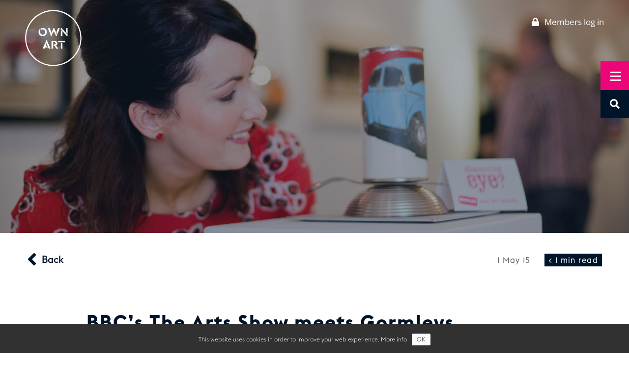

--- FILE ---
content_type: text/css
request_url: https://www.ownart.org.uk/cms/wp-content/themes/ownart/style.css?v=1.0.5
body_size: 19877
content:
@import url(https://fonts.googleapis.com/css?family=Open+Sans:300,400,700);
@font-face{font-family:euclidflex_bold;font-style:normal;font-weight:400;src:url(fonts/EuclidFlexBold.eot?#iefix) format("embedded-opentype"),url(fonts/EuclidFlexBold.otf) format("opentype"),url(fonts/EuclidFlexBold.woff) format("woff"),url(fonts/EuclidFlexBold.ttf) format("truetype"),url(fonts/EuclidFlexBold.svg#EuclidFlexBold) format("svg")}@font-face{font-family:euclidflex_light;font-style:normal;font-weight:400;src:url(fonts/EuclidFlexLight.eot?#iefix) format("embedded-opentype"),url(fonts/EuclidFlexLight.otf) format("opentype"),url(fonts/EuclidFlexLight.woff) format("woff"),url(fonts/EuclidFlexLight.ttf) format("truetype"),url(fonts/EuclidFlexLight.svg#EuclidFlexLight) format("svg")}@font-face{font-family:euclidflex_medium;font-style:normal;font-weight:400;src:url(fonts/EuclidFlexMedium.eot?#iefix) format("embedded-opentype"),url(fonts/EuclidFlexMedium.otf) format("opentype"),url(fonts/EuclidFlexMedium.woff) format("woff"),url(fonts/EuclidFlexMedium.ttf) format("truetype"),url(fonts/EuclidFlexMedium.svg#EuclidFlexMedium) format("svg")}@font-face{font-family:euclidflex_regular;font-style:normal;font-weight:400;src:url(fonts/EuclidFlex.eot?#iefix) format("embedded-opentype"),url(fonts/EuclidFlex.otf) format("opentype"),url(fonts/EuclidFlex.woff) format("woff"),url(fonts/EuclidFlex.ttf) format("truetype"),url(fonts/EuclidFlex.svg#EuclidFlex) format("svg")}@font-face{font-family:ownart;font-style:normal;font-weight:400;src:url(fonts/fontello-32fa9e26/font/ownart.eot?99775067);src:url(fonts/fontello-32fa9e26/font/ownart.eot?99775067#iefix) format("embedded-opentype"),url(fonts/fontello-32fa9e26/font/ownart.woff2?99775067) format("woff2"),url(fonts/fontello-32fa9e26/font/ownart.woff?99775067) format("woff"),url(fonts/fontello-32fa9e26/font/ownart.ttf?99775067) format("truetype"),url(fonts/fontello-32fa9e26/font/ownart.svg?99775067#ownart) format("svg")}[class*=" icon-"]:before,[class^=icon-]:before{speak:never;-webkit-font-smoothing:antialiased;-moz-osx-font-smoothing:grayscale;display:inline-block;font-family:ownart;font-style:normal;font-variant:normal;font-weight:400;line-height:1em;margin-left:.2em;margin-right:.2em;text-align:center;text-decoration:inherit;text-transform:none;width:1em}.icon-twitter:before{content:""}.icon-facebook:before{content:""}.icon-youtube-play:before{content:""}.icon-instagram:before{content:""}.slick-dots{bottom:-45px;display:block;list-style:none;padding:0;position:absolute;text-align:center;width:100%}.slick-dots li{display:inline-block;margin:0;padding:0;position:relative}.slick-dots li,.slick-dots li button{cursor:pointer;height:25px;width:25px}.slick-dots li button{background:transparent;border:0;color:transparent;display:block;font-size:0;line-height:0;outline:none;padding:5px}.slick-dots li button:focus,.slick-dots li button:hover{outline:none}.slick-dots li button:focus:before,.slick-dots li button:hover:before{opacity:1}.slick-dots li button:before{-webkit-font-smoothing:antialiased;-moz-osx-font-smoothing:grayscale;color:#fff;content:"●";font-size:16px;height:25px;left:0;line-height:16px;opacity:.5;position:absolute;text-align:center;top:0;width:25px}.slick-dots li.slick-active button:before{color:#fff;opacity:1}.slick-arrow{margin-top:-27px;position:absolute;top:50%;z-index:8}.slick-arrow a{cursor:pointer;display:block;height:44px;width:24px}.slick-arrow.slick-disabled{opacity:0}.slick-arrow.arrow-prev{left:20px}.slick-arrow.arrow-prev a{background:url(images/arrow-left-w.png) no-repeat;background-size:contain}.slick-arrow.arrow-next{right:20px}.slick-arrow.arrow-next a{background:url(images/arrow-right-w.png) no-repeat;background-size:contain}@media only screen and (max-width:767px){.slick-arrow.arrow-prev{left:10px}.slick-arrow.arrow-next{right:10px}.tile-news .title{opacity:1!important}}.slick-slider .slick-list,.slick-slider .slick-track{height:100%}.fade-slider .slick-list,.fade-slider .slick-track,.oa-application-form .slick-slider .slick-list,.oa-application-form .slick-slider .slick-track{height:auto}*{box-sizing:border-box}:focus{outline-offset:6px}body{background:#fff;color:#5f5f5f;font-family:euclidflex_light,sans-serif;font-size:17px;font-weight:300;line-height:30px;margin:0;min-width:320px;padding:0;position:relative}.hidden{display:none}.screen-reader-text,.visually-hidden{clip:rect(1px,1px,1px,1px);word-wrap:normal;height:1px;overflow:hidden;position:absolute!important;width:1px}.visually-hidden.focusable:active,.visually-hidden.focusable:focus{clip:auto;height:auto;overflow:visible;position:static!important;width:auto}.invisible{visibility:hidden}.notransition{transition:none!important}.skiptocontent{background:#f7f7f7;border-bottom:1px solid #ccc;color:#000;display:none;left:0;padding:20px;position:absolute;text-align:center;top:0;width:100%}@media only screen and (min-width:768px){.skiptocontent{display:block}}hr{border:none;border-top:4px solid #ff185a;margin:20px auto;max-width:46px}h1{font-size:50px;line-height:55px}h1,h2{color:#00142a;font-family:euclidflex_bold,sans-serif;font-weight:400;letter-spacing:2px;margin:0}h2{font-size:40px;line-height:43px}h3,h4{color:#00142a;font-family:euclidflex_bold,sans-serif;font-weight:400;margin:0}p{margin-bottom:30px}@media only screen and (max-width:767px){h1{font-size:40px;line-height:45px}h2{font-size:35px;line-height:40px}}@media only screen and (max-width:560px){h1{font-size:35px;line-height:40px}h2{font-size:30px;line-height:35px}}strong{display:contents;font-family:euclidflex_bold,sans-serif;font-weight:400;letter-spacing:1.67px}a{text-decoration:none;transition:.3s ease-out}blockquote{color:#00142a;font-family:euclidflex_bold;font-size:22px;line-height:30px;margin:0;padding:10px 0 0}.active:before{content:"";display:none}.clear{clear:both}.col-3{float:left;width:25%}.col-4{float:left;width:33.3333%}.col-5{float:left;width:41.6666%}.col-6{float:left;width:50%}.col-7{float:left;width:58.3333%}.col-8{float:left;width:66.6666%}.col-9{float:left;width:75%}img.aligncenter{margin:0 auto}.pac-container{border-top:none!important}.bounce{animation-duration:2s;animation-fill-mode:both;animation-iteration-count:infinite;animation-name:bounce;animation-timing-function:ease-in-out}@keyframes bounce{0%,20%,50%,80%,to{transform:translateY(0)}40%{transform:translateY(-10px)}60%{transform:translateY(-5px)}}.pulse{animation-duration:2s;animation-fill-mode:both;animation-iteration-count:infinite;animation-name:pulse;animation-timing-function:ease-in-out}@keyframes pulse{0%{transform:scaleX(1)}50%{transform:scale3d(1.1,1.1,1.1)}to{transform:scaleX(1)}}.table{display:table}.table-cell{display:table-cell}.valign-m{vertical-align:middle}.form-row{margin-bottom:20px;max-width:500px}.form-row .form-html-view,.form-row input[type=date],.form-row input[type=email],.form-row input[type=number],.form-row input[type=password],.form-row input[type=tel],.form-row input[type=text],.form-row select,.form-row textarea{-webkit-appearance:none;-moz-appearance:none;appearance:none;border:none;border-radius:0;box-shadow:inset 0 1px 3px #ddd;box-sizing:border-box;display:inline-block;font-size:15px;margin:8px 0;padding:12px 20px;width:100%}.form-row .form-html-view.error,.form-row input[type=date].error,.form-row input[type=email].error,.form-row input[type=number].error,.form-row input[type=password].error,.form-row input[type=tel].error,.form-row input[type=text].error,.form-row select.error,.form-row textarea.error{border-left:5px solid #ff185a!important}.form-row textarea{resize:vertical}.form-row input[type=date]{text-transform:uppercase}.form-row .form-html-view{background-color:#fff;box-shadow:none;box-shadow:0 2px 4px 0 rgba(0,0,0,.09);max-height:300px;min-height:150px;overflow:scroll}.form-row .form-html-view blockquote{border-left:4px solid #00142a;padding:5px 30px}.form-row .editor-wrap.error{border-left:5px solid #ff185a!important}.form-row label{display:block;margin-bottom:5px;width:100%}.form-row .btn-wrap{margin-top:50px}.form-row .date-to-from{display:flex;width:100%}.form-row .date-to-from input{width:50%}.form-row .datepicker{background:url(images/icon-calendar.svg) no-repeat;background-position:10px 50%;background-size:20px 20px;padding-left:40px!important}.form-row select{background:#fff url(images/select-arrow.svg) no-repeat;background-position:calc(100% - 20px) 50%;background-size:8px 7px;padding-right:40px}.required{color:red}.required:after{color:red;content:"*";display:inline-block;margin-left:10px}.form-row .midwidth{max-width:160px}.drag-box-wrap{background-color:#fff;border-radius:2.5px;box-shadow:0 2px 4px 0 rgba(0,0,0,.09);font-size:12px;margin:8px 0 20px;min-height:150px;padding:10px}.drag-box-wrap .image{display:none}.drag-box-wrap .image img{height:auto;width:100%}.drag-box-wrap .remove-image{text-decoration:underline}.drag-box-wrap .drag-box{border:4px dashed #fff;color:#5f5f5f;padding:10px;text-align:center}.drag-box-wrap .drag-box .input-wrap{align-items:center;display:flex;min-height:140px}.drag-box-wrap .drag-box .input-wrap .input-wrap-inner{width:100%}.drag-box-wrap .drag-box .drag-box-button,.drag-box-wrap .drag-box .drag-box-dragndrop,.drag-box-wrap .drag-box .drag-box-error,.drag-box-wrap .drag-box .drag-box-or,.drag-box-wrap .drag-box .drag-box-pending-remove,.drag-box-wrap .drag-box .drag-box-success,.drag-box-wrap .drag-box .drag-box-uploading{display:none}.drag-box-wrap .drag-box .drag-box-icon{background:url(images/icon-file.svg) no-repeat 50%;background-size:contain;height:40px;margin:0 auto 10px;width:32px}.drag-box-wrap .drag-box .drag-box-file{height:.1px;opacity:0;overflow:hidden;position:absolute;width:.1px;z-index:-1}.drag-box-wrap .drag-box span.drag-box-browse{color:#359be0;text-decoration:underline}.drag-box-wrap .drag-box span.drag-box-dragndrop{font-family:euclidflex_bold;font-size:20px}.drag-box-wrap .drag-box label{word-break:break-all}.drag-box-wrap .drag-box.has-advanced-upload{min-height:150px;outline-offset:-10px;text-align:center}.drag-box-wrap .drag-box.has-advanced-upload .drag-box-dragndrop{display:block}.drag-box-wrap .drag-box.is-dragover{background-color:#f2f6f9;border:4px dashed #ccc}.drag-box-wrap .drag-box.is-uploading .drag-box-input{visibility:none}.drag-box-wrap .drag-box.is-uploading .drag-box-or{display:inline}.drag-box-wrap .drag-box.is-uploading .drag-box-uploading,.drag-box-wrap .drag-box.upload-enabled .image{display:block}.drag-box-wrap .drag-box.upload-enabled .input-wrap{display:none}.btn-wrap{padding-bottom:10px}.btn-wrap.centered{text-align:center}.btn-wrap.right{text-align:right}.btn,button{border:2px solid #fff;border-radius:0;color:#fff;cursor:pointer;display:inline-block;font-family:Open Sans,sans-serif;font-size:16px;font-weight:300;letter-spacing:1px;line-height:16px;padding:11px 30px;text-align:center;transition:.3s ease-out}.btn:visited,button:visited{color:#fff}.btn:active,.btn:focus,.btn:hover,button:active,button:focus,button:hover{background:#fff;color:#00132a}button{background-color:inherit}.btn-blue,.btn-blue:hover{background:#00142a;border:2px solid #00142a;color:#fff}.lines-btn-wrap{background:#ed0677;height:58px;text-align:center;width:58px}.lines-btn-wrap .lines-button{background:none;border:none!important;box-shadow:none!important;cursor:pointer;display:inline-block;height:58px;margin:0;padding:20px;text-shadow:none!important;transition:.3s;-webkit-user-select:none;-moz-user-select:none;user-select:none;width:58px}.lines-btn-wrap .lines-button span{display:block;margin-bottom:3px}.lines-btn-wrap .lines-button.nav-close .lines{background:transparent}.lines-btn-wrap .lines-button.nav-close .lines:after,.lines-btn-wrap .lines-button.nav-close .lines:before{left:-5px;top:0;transform-origin:50% 50%;width:32px}.lines-btn-wrap .lines-button.nav-close .lines:before{transform:rotate(45deg)}.lines-btn-wrap .lines-button.nav-close .lines:after{transform:rotate(-45deg)}.lines-btn-wrap .lines-button.nav-close{transform:scale3d(.8,.8,.8)}.lines-btn-wrap .lines-button .lines{background:#fff;display:inline-block;height:3px;position:relative;transition:.3s;width:22px}.lines-btn-wrap .lines-button .lines:after,.lines-btn-wrap .lines-button .lines:before{background:#fff;content:"";display:inline-block;height:3px;left:0;position:absolute;transition:.3s;width:22px}.lines-btn-wrap .lines-button .lines:before{top:8px}.lines-btn-wrap .lines-button .lines:after{top:-8px}.lines-btn-wrap:hover .lines-button:not(.nav-close) .lines:before{top:10px}.lines-btn-wrap:hover .lines-button:not(.nav-close) .lines:after{top:-10px}.search-btn-wrap{background:#00142a;color:#fff;display:block;font-size:20px;height:58px;line-height:20px;text-align:center;transition:background .3s ease-out;width:58px}.search-btn-wrap .btn-close,.search-btn-wrap .btn-search{font-size:20px;height:58px;line-height:20px;padding:19px 10px;width:58px}.search-btn-wrap .btn-close{background:url(images/icon-close.svg) no-repeat 50%;background-size:20px 20px;display:none}.search-btn-wrap.active{background:#00142a!important}.search-btn-wrap.active .btn-search{display:none}.search-btn-wrap.active .btn-close{display:block}.search-btn-wrap:visited{color:#fff}.search-btn-wrap:active,.search-btn-wrap:focus,.search-btn-wrap:hover{background:#fff;color:#00142a}.search-btn-wrap:focus a,.search-btn-wrap:focus a:visited,.search-btn-wrap:hover a,.search-btn-wrap:hover a:visited{color:#00142a}@media only screen and (max-width:767px){.lines-btn-wrap{height:50px;width:50px}.lines-btn-wrap .lines-button{height:50px;padding:13px;width:50px}.search-btn-wrap{height:50px;width:50px}.search-btn-wrap .btn-close,.search-btn-wrap .btn-search{height:50px;padding:14px 0;width:50px}}.btn-signin{font-family:Open Sans,sans-serif;font-weight:400}.btn-signin .fa{margin-right:7px}.link-underlined,.ts-apply-intro a,.ts-apply-privacy-notice a,.ts-apply-what-will-happen-next a{color:#00142a;cursor:pointer;font-family:euclidflex_regular;font-size:17.5px;letter-spacing:.3px;line-height:20px;position:relative;transition:.3s ease-out}.link-underlined:after,.ts-apply-intro a:after,.ts-apply-privacy-notice a:after,.ts-apply-what-will-happen-next a:after{background-color:#ff185a;bottom:-13px;content:"";height:6px;left:0;position:absolute;transition:background-color .3s ease-out;width:80px}.link-underlined.centered:after,.ts-apply-intro a.centered:after,.ts-apply-privacy-notice a.centered:after,.ts-apply-what-will-happen-next a.centered:after{left:50%;margin-left:-40px}.link-underlined.fullwidth:after,.ts-apply-intro a:after,.ts-apply-privacy-notice a:after,.ts-apply-what-will-happen-next a:after{left:0;margin-left:0;width:100%}.link-underlined.bold,.ts-apply-intro a.bold,.ts-apply-privacy-notice a.bold,.ts-apply-what-will-happen-next a.bold{font-family:euclidflex_bold;font-size:20px;letter-spacing:.09em;padding-bottom:3px}.link-underlined:hover:after,.ts-apply-intro a:hover:after,.ts-apply-privacy-notice a:hover:after,.ts-apply-what-will-happen-next a:hover:after{background-color:#90042c}.ts-apply-intro p a:after,.ts-apply-privacy-notice p a:after,.ts-apply-what-will-happen-next p a:after,p .link-underlined:after,p .ts-apply-intro a:after,p .ts-apply-privacy-notice a:after,p .ts-apply-what-will-happen-next a:after{bottom:-3px;height:3px}.keep-up-to-date .link-underlined:hover,.keep-up-to-date .ts-apply-intro a:hover,.keep-up-to-date .ts-apply-privacy-notice a:hover,.keep-up-to-date .ts-apply-what-will-happen-next a:hover,.ts-apply-intro .keep-up-to-date a:hover,.ts-apply-intro .ts-wioa-why-join a:hover,.ts-apply-privacy-notice .keep-up-to-date a:hover,.ts-apply-privacy-notice .ts-wioa-why-join a:hover,.ts-apply-what-will-happen-next .keep-up-to-date a:hover,.ts-apply-what-will-happen-next .ts-wioa-why-join a:hover,.ts-wioa-why-join .link-underlined:hover,.ts-wioa-why-join .ts-apply-intro a:hover,.ts-wioa-why-join .ts-apply-privacy-notice a:hover,.ts-wioa-why-join .ts-apply-what-will-happen-next a:hover{color:#fff}.plusminus{height:15px;position:absolute;right:0;top:18px;width:15px}.plusminus:after,.plusminus:before{background-color:#fff;content:"";position:absolute;transition:transform .25s ease-out}.plusminus:before{height:100%;left:50%;margin-left:-1px;top:0;width:2px}.plusminus:after{height:2px;left:0;margin-top:-1px;top:50%;width:100%}.expander{position:relative}.expander .expander-content{display:none}.expander.active .plusminus:before{transform:rotate(90deg)}.expander.active .plusminus:after{transform:rotate(180deg)}.search-wrap{background-color:rgba(0,20,42,.95);bottom:0;display:none;left:0;padding:140px 7% 100px;position:fixed;right:0;top:0;z-index:300}.search-wrap.active{display:block}.search-wrap .search-inner{text-align:center}.search-wrap .search-inner .search-input-wrap{margin:0 auto;max-width:600px}.search-wrap .search-inner .search-input-wrap #search-input{background:transparent;border:0;box-shadow:none;color:#fff;display:inline-block;font-family:euclidflex_medium;font-size:45px;line-height:45px;transition:.3s ease-out;vertical-align:middle;width:200px}.search-wrap .search-inner .search-input-wrap #search-input::-moz-placeholder{color:#fff}.search-wrap .search-inner .search-input-wrap #search-input::placeholder{color:#fff}.search-wrap .search-inner .search-input-wrap #search-input:focus{width:calc(100% - 45px)}.search-wrap .search-inner .search-input-wrap .icon-search{background:url(images/icon-search.svg) no-repeat 50%;background-size:contain;display:inline-block;height:36px;vertical-align:middle;width:36px}.search-wrap .btn-close{background:url(images/icon-close.svg) no-repeat 50%;background-size:contain;height:24px;position:absolute;right:7%;top:60px;width:24px}@media only screen and (max-width:960px){.search-wrap{padding:40px 100px 100px 4%}}@media only screen and (max-width:580px){.search-wrap{padding-right:60px!important}#ajaxsearchpro2_1 .probox .promagnifier div.innericon,#ajaxsearchpro2_2 .probox .promagnifier div.innericon,div.asp_m.ajaxsearchpro .probox .promagnifier .innericon svg,div.asp_m.asp_m_2 .probox .promagnifier div.innericon{width:30px!important}input.orig::-moz-placeholder{font-size:20px!important;line-height:20px!important}input.orig::placeholder{font-size:20px!important;line-height:20px!important}#ajaxsearchpro2_1 .probox .proinput input.autocomplete,#ajaxsearchpro2_1 .probox .proinput input.orig,#ajaxsearchpro2_2 .probox .proinput input.autocomplete,#ajaxsearchpro2_2 .probox .proinput input.orig,div.asp_m.asp_m_2 .probox .proinput input.autocomplete,div.asp_m.asp_m_2 .probox .proinput input.orig{font-size:20px!important;line-height:20px!important}#ajaxsearchpro2_1 .probox .proclose,#ajaxsearchpro2_1 .probox .proloading,#ajaxsearchpro2_1 .probox .promagnifier,#ajaxsearchpro2_1 .probox .prosettings,#ajaxsearchpro2_2 .probox .proclose,#ajaxsearchpro2_2 .probox .proloading,#ajaxsearchpro2_2 .probox .promagnifier,#ajaxsearchpro2_2 .probox .prosettings,div.asp_m.asp_m_2 .probox .proclose,div.asp_m.asp_m_2 .probox .proloading,div.asp_m.asp_m_2 .probox .promagnifier,div.asp_m.asp_m_2 .probox .prosettings{width:20px!important}}@media only screen and (max-height:767px){.search-wrap{padding-top:0!important}}.square-blue-list,.ts-apply-how-do-i-apply ol{counter-reset:square-blue-list;padding:0 0 0 70px}.square-blue-list li,.ts-apply-how-do-i-apply ol li{counter-increment:square-blue-list;line-height:2;list-style:none;margin-bottom:50px;position:relative}.square-blue-list li:before,.ts-apply-how-do-i-apply ol li:before{background-color:#192c40;color:#fff;content:counter(square-blue-list) ".";display:block;font-family:euclidflex_bold;font-size:22px;height:43px;left:-70px;line-height:1;line-height:43px;position:absolute;text-align:center;width:43px}.dash-notifications{margin:60px 0;padding:0 38px}.dash-notifications .dash-notification{box-shadow:0 2px 5px 0 rgba(0,0,0,.16),0 2px 10px 0 rgba(0,0,0,.12);color:#fff;margin:0 0 6px;max-width:840px;overflow:hidden;padding:10px 10px 10px 20px;position:relative;width:100%}.dash-notifications .dash-notification a{color:#00142a}.dash-notifications .dash-notification i{color:#fff;display:inline-block;margin-right:10px}.dash-notifications .dash-notification.positive{background-color:#00c851}.dash-notifications .dash-notification.alert{background-color:#fff3cd;color:#000}.dash-notifications .dash-notification.alert i{color:#000}.apply-errors,.dash-errors{background:#fff;border:1px solid red;border-radius:.25rem;box-shadow:0 1px 10px 1px rgba(115,108,203,.1);max-width:840px;padding:10px 20px;width:100%}.apply-errors h3,.dash-errors h3{color:#53505f;font-family:euclidflex_regular,sans-serif;font-size:18px;font-weight:500}.apply-errors .error-list,.dash-errors .error-list{padding:0 10px}.apply-errors .error-list li,.dash-errors .error-list li{list-style:none;margin-bottom:6px}.apply-errors .error-list li a,.dash-errors .error-list li a{color:#00142a}.apply-errors .error-list li a i,.dash-errors .error-list li a i{color:red}.dash-errors{margin:60px 38px}.apply-errors{display:none;margin:40px 0}.apply-errors i{margin-right:5px}.ui-dialog .ui-dialog-titlebar-close{right:11px!important}.ui-dialog .ui-dialog-buttonpane{padding:0!important}.asp_loader-inner.asp_simple-circle{height:20px!important;width:20px!important}.dash-bar header.main-header,.dash-bar nav#slide-nav .menu-header{top:42px}.admin-bar header.main-header,.admin-bar nav#slide-nav .menu-header{top:32px}@media only screen and (max-width:782px){.admin-bar header.main-header,.admin-bar nav#slide-nav .menu-header{top:46px}}.loggedin-dash-bar{background:#00142a;color:#fff;font-size:16px;height:42px;left:0;line-height:16px;padding:13px 4%;position:fixed;top:0;width:100%;z-index:10}.loggedin-dash-bar a,.loggedin-dash-bar a:visited{color:#fff}.loggedin-dash-bar .dash-bar-right{position:absolute;right:4%;text-align:right;top:13px}.loggedin-dash-bar .dash-bar-right span{font-weight:400}.loggedin-dash-bar .icon-dash{background:url(images/icon-dash.svg) no-repeat 50%;background-size:cover;display:inline-block;height:16px;margin-right:6px;margin-top:-3px;vertical-align:middle;width:16px}.loggedin-dash-bar .btn-signin{font-weight:300;margin-right:20px}@media only screen and (max-width:767px){.loggedin-dash-bar .dash-bar-right span{display:none}}header.main-header{left:0;overflow:visible;padding:0;position:absolute;right:0;text-align:right;top:0;z-index:10}header.main-header .main-header-inner{margin:0 auto;padding:34px 0;position:relative;width:100%}header.main-header .logo{background:url(images/logo.svg);background-size:contain;border-radius:50%;display:block;height:115px;left:0;position:absolute;top:20px;width:115px}header.main-header .logo.black{background:url(images/logo-black.svg)}header.main-header .logo.welsh{background:url(images/logo-welsh.svg)}header.main-header .logo.welsh-black{background:url(images/logo-welsh-black.svg)}.error404 header.main-header .logo{background:url(images/logo-black.svg)}.nav-sign-in{display:inline-block;position:absolute;right:0;top:30px}.nav-sign-in a,.nav-sign-in a:visited{color:#fff}.nav-sign-in.dark,.nav-sign-in.dark a,.nav-sign-in.dark a:visited{color:#00142a}@media only screen and (max-width:767px){.nav-sign-in{right:44px}}@media only screen and (max-width:370px){.nav-sign-in{text-transform:capitalize}.nav-sign-in span{display:none}}.error404 .nav-sign-in,.error404 .nav-sign-in a,.error404 .nav-sign-in a:visited{color:#00142a}nav#slide-nav{background-color:#00142a;height:0;margin:auto;opacity:0;overflow:hidden;position:fixed;right:0;top:0;transition:opacity .9s cubic-bezier(.18,1,.21,1);width:0;z-index:300}nav#slide-nav .slide-nav-inner{-webkit-overflow-scrolling:touch;bottom:0;left:0;overflow:auto;padding:200px 0 0;position:absolute;right:0;top:0}nav#slide-nav.active{height:100vh;max-width:100%;opacity:1;top:0;width:100%}nav#slide-nav.active .menu-container{border-top:1px solid transparent;height:100%;padding:0 10%;visibility:visible}nav#slide-nav.active .menu-container .col-wrap{height:100%;width:100%}nav#slide-nav.active .menu-container .col-wrap .inner{height:100%;max-width:585px;padding:60px 0;width:100%}nav#slide-nav.active .menu-container .col-wrap .inner.right{float:right;padding:60px 40px 90px 0}nav#slide-nav.active .menu-container .col-wrap .inner.left{float:left}nav#slide-nav.active #main-logo{left:-96px}nav#slide-nav.active .nav-footer{border-top:1px solid transparent;padding:0;visibility:visible}nav#slide-nav.active .nav-footer h2{color:#fff;font-size:30px;line-height:30px;margin-bottom:45px;text-transform:uppercase}nav#slide-nav .menu-header{left:0;padding:0 4%;position:absolute;right:0;top:0}nav#slide-nav .menu-header .menu-header-inner{margin:0 auto;padding:34px 0;position:relative;width:100%}nav#slide-nav .menu-header .menu-header-inner .logo{background:url(images/logo.svg);background-size:contain;border-radius:50%;display:block;height:115px;left:0;position:absolute;top:20px;width:115px}nav#slide-nav .nav-menu{display:flex;flex-direction:column;height:100%}nav#slide-nav .nav-menu .menu-container{height:100%;margin:0 auto;text-align:left;width:100%}nav#slide-nav .nav-menu .menu-container .table{display:table;height:100%;width:100%}nav#slide-nav .nav-menu .menu-container .table-cell{display:table-cell;height:100%;vertical-align:middle;width:100%}nav#slide-nav .nav-menu .menu-container .menu-items{margin:0 0 80px;padding:0}nav#slide-nav .nav-menu .menu-container .menu-item{font-family:euclidflex_bold;list-style:none;padding:0 25px 0 0}nav#slide-nav .nav-menu .menu-container .menu-item a:focus:after,nav#slide-nav .nav-menu .menu-container .menu-item:hover a:after{-moz-opacity:1;-khtml-opacity:1;opacity:1;transform:scaleX(1)}nav#slide-nav .nav-menu .menu-container .menu-item a{color:#fff;display:inline-block;filter:alpha(opacity=0);-ms-filter:progid:DXImageTransform.Microsoft.Alpha(Opacity=$opacityIE);font-size:38px;font-weight:700;letter-spacing:0;line-height:38px;-moz-opacity:0;opacity:0;-khtml-opacity:0;outline:none;padding:20px 0;position:relative;text-decoration:none;text-transform:capitalize;transition:all .9s cubic-bezier(.18,1,.21,1);-webkit-transition:all .7s cubic-bezier(.18,1,.21,1);-moz-transition:all .7s cubic-bezier(.18,1,.21,1)}nav#slide-nav .nav-menu .menu-container .menu-item a:after{background-color:#ffb612;bottom:30px;content:"";height:12px;left:auto;-moz-opacity:1;-khtml-opacity:1;opacity:1;position:absolute;right:calc(100% + 20px);transform:scaleX(0);transform-origin:left bottom;transition:all .9s cubic-bezier(.18,1,.21,1);width:2000px;z-index:-1}nav#slide-nav .nav-menu .menu-container .menu-item a:focus:after,nav#slide-nav .nav-menu .menu-container .menu-item:hover a:after{background-color:#ed0677}nav#slide-nav .nav-menu .menu-container .menu-item:first-child a{animation-delay:.5s}nav#slide-nav .nav-menu .menu-container .menu-item:nth-child(2) a{animation-delay:.6s}nav#slide-nav .nav-menu .menu-container .menu-item:nth-child(3) a{animation-delay:.7s}nav#slide-nav .nav-menu .menu-container .menu-item:nth-child(4) a{animation-delay:.8s}nav#slide-nav .nav-menu .menu-container .menu-item:nth-child(5) a{animation-delay:.9s}nav#slide-nav .nav-menu .menu-container .menu-item:nth-child(6) a{animation-delay:1s}nav#slide-nav .nav-menu .menu-container .menu-item:nth-child(7) a{animation-delay:1.1s}nav#slide-nav .nav-menu .menu-container .menu-item:nth-child(8) a{animation-delay:1.2s}nav#slide-nav .nav-menu .menu-container .menu-item:nth-child(9) a{animation-delay:1.3s}nav#slide-nav.active .menu-container #menu-main-nav{-moz-column-count:2;column-count:2;margin:0;overflow:hidden;padding:0}nav#slide-nav.active .menu-container .info-grid,nav#slide-nav.active .menu-container .menu-item a{animation:MenuOptionFadeIn 1s ease;-webkit-animation-duration:1s;animation-fill-mode:forwards;-webkit-animation-fill-mode:forwards;-webkit-animation-name:MenuOptionFadeIn;-webkit-animation-timing-function:ease;margin-left:-10px}nav#slide-nav.active .menu-container .current-menu-item a{color:#ffb612}nav#slide-nav .menu-container .menu-item a:focus,nav#slide-nav .menu-container .menu-item:hover a{color:#ed0677}nav#slide-nav.active .menu-container .current-menu-item a:after{-moz-opacity:1;-khtml-opacity:1;opacity:1;transform:scaleX(1)}nav#slide-nav .nav-footer{bottom:50px;position:absolute;right:58px}nav#slide-nav .nav-footer .nav-footer-inner>span{color:#ed0677;display:block;margin-bottom:5px}nav#slide-nav .nav-footer a{color:#fff;outline:none}nav#slide-nav .nav-footer a:visited{color:#fff}nav#slide-nav .nav-footer a:focus,nav#slide-nav .nav-footer a:hover{color:#ed0677}.nav-tabs{position:fixed;right:0;top:125px;z-index:301}@media only screen and (max-width:1024px){nav#slide-nav .menu-container .table{width:100%}}@media only screen and (max-width:980px){nav#slide-nav.active .menu-container #menu-main-nav{-moz-column-count:1;column-count:1}nav#slide-nav .menu-container .col-6:first-child{width:55%}nav#slide-nav .menu-container .col-6:nth-child(2){width:45%}nav#slide-nav.active .menu-container .col-wrap .inner.right{max-width:643px}nav#slide-nav.active .menu-container .col-wrap .inner.left{max-width:527px}nav#slide-nav .nav-menu .menu-container{height:100%}nav#slide-nav .nav-footer{display:none}}@media only screen and (max-width:782px){.admin-bar .nav-tabs{top:52px}}@media only screen and (max-width:767px){nav#slide-nav .menu-container .col-6:first-child{width:100%}nav#slide-nav .menu-container .col-6:nth-child(2){display:none;width:0}nav#slide-nav.active .menu-container .col-wrap .inner.right{float:none}nav#slide-nav .menu-header{padding:0 7%}header.main-header .logo,nav#slide-nav .menu-header .menu-header-inner .logo{height:80px;width:80px}.nav-tabs{top:15px}.admin-bar .nav-tabs{top:66px}}@media only screen and (max-width:560px){nav#slide-nav .menu-container .menu-item a{font-size:35px;line-height:35px}nav#slide-nav.active{padding:180px 0 0}nav#slide-nav.active .menu-container .col-wrap .inner.right{padding:0}nav#slide-nav .menu-container .menu-item a:after{bottom:0}nav#slide-nav .nav-menu .menu-container .menu-item a{font-size:30px;line-height:30px}nav#slide-nav .nav-menu .menu-container .menu-item a:after{bottom:23px}}@keyframes MenuOptionFadeIn{0%{margin-left:-10px;-moz-opacity:0;-khtml-opacity:0;opacity:0}to{margin-left:0;-moz-opacity:1;-khtml-opacity:1;opacity:1}}.click-trap{background:#000;background:rgba(0,0,0,.7);display:block;opacity:0;position:fixed;transition:opacity .4s ease-out;z-index:10001}.click-trap.active{bottom:0;display:block;left:0;opacity:1;right:0;top:0}.popup-container{bottom:0;display:none;height:100%;left:0;position:fixed;right:0;top:0;width:100%;z-index:10002}.popup-container.active{display:block}.popup{background:#3da652;display:none;height:80%;left:50%;margin-left:-20%;padding:30px;position:absolute;text-align:left;top:10%;width:40%}.modal-wrap.fixed{position:fixed}.gallery-dashboad-page.page-template-template-dashboard-social .modal-wrap .modal .modal-content{padding:0}.gallery-dashboad-page.page-template-template-dashboard-social .modal-wrap .modal .modal-content p{margin:0}.gallery-dashboad-page.page-template-template-dashboard-social .modal-wrap .modal .modal-content iframe{display:block}.quote-slider{padding:100px 7%!important;position:relative}.quote-slider .fade-slider{background:#fff;margin:0 auto;max-width:920px;position:relative;width:100%;z-index:2}.quote-slider .fade-slider .quote-slide{background:#fff;height:100%;padding:30px 4% 80px;width:100%}.quote-slider .fade-slider .quote-slide .ts-section-inner{max-width:none;padding:0}.quote-slider .fade-slider .quote-slide .ts-section-inner blockquote{font-family:euclidflex_light;font-size:22px;letter-spacing:1.9px}.quote-slider .fade-slider .quote-slide .ts-section-inner .name{font-family:euclidflex_bold}.quote-slider .fade-slider .quote-slide .ts-section-inner .icon-quotes{background:url(images/icon-quotes.svg) no-repeat 50%;background-size:contain;height:42px;width:55px}.quote-slider .fade-slider .quote-slide .logo{bottom:22px;height:50px;position:absolute;right:28px;width:200px}.quote-slider .fade-slider:before{background:#192c40;content:"";height:80px;position:absolute;right:-10px;top:-10px;width:80px;z-index:0}.quote-slider .fade-slider:after{background:#fff;content:"";height:80px;position:absolute;right:0;top:0;width:80px;z-index:1}.quote-slider .bg{background:#fcb447;bottom:0;height:50%;left:0;position:absolute;right:0}.ts-section{overflow:hidden;padding:0 4%;width:100%}.ts-section .ts-section-inner{margin:0 auto;max-width:1170px;padding:90px 0;width:100%}.ts-section .ts-section-inner.no-bottom-padding{padding-bottom:0}.ts-section.dark-blue{background-color:#00142a;color:#fff}.ts-section.dark-blue a,.ts-section.dark-blue h1,.ts-section.dark-blue h2{color:#fff}.ts-section.grey{background-color:#efefef;color:#00142a}.ts-section.grey a,.ts-section.grey h1,.ts-section.grey h2{color:#00142a}.ts-section-pad{padding:0 4%}@media only screen and (max-width:767px){.ts-section-pad{padding:0 7%}}.ts-section .text-content{margin-left:70px;max-width:700px;text-align:left}.ts-section .text-content h1,.ts-section .text-content h2,.ts-section .text-content h3{text-align:left}.ts-section .text-content blockquote,.ts-section .text-content blockquote p{color:#2e56c3;font-size:25px!important;letter-spacing:1px;line-height:35px!important;margin-bottom:60px;margin-top:60px;max-width:95%}.ts-section .text-content cite{color:#f07d0e;display:block;font-size:17px;font-style:normal;margin-top:20px}.ts-section .text-content ul{margin-bottom:60px;margin-top:30px}.ts-section .text-content li{line-height:30px;margin-bottom:20px}@media only screen and (max-width:767px){.ts-section{padding:0 7%;width:100%}.ts-section .ts-section-inner{padding:60px 0}.ts-section .text-content{margin-left:0}.ts-section .text-content ul{padding-left:20px}}.pink-box{background:#ed0677;font-family:euclidflex_bold;letter-spacing:1.7px;margin:60px -60px;padding:60px}.grey-box,.pink-box,.pink-box a,.pink-box a:visited,.pink-box h1,.pink-box h2,.pink-box h3{color:#fff}.grey-box{background:#192c40;margin:0 -40px;padding:40px;text-align:center}.grey-box a,.grey-box a:visited,.grey-box h1,.grey-box h2,.grey-box h3{color:#fff}.grey-box.grey-box-wide{margin:0;padding:0 7%}.grey-box.grey-box-wide .ts-section-inner{letter-spacing:1.7px;max-width:790px;padding:90px 0}.grey-box.grey-box-wide .ts-section-inner h1,.grey-box.grey-box-wide .ts-section-inner h2{margin-bottom:40px}.header-faqs,.header-gallery,.header-image,.header-post{background:#192c40;color:#fff;height:475px;overflow:hidden;position:relative}.header-faqs a,.header-faqs h1,.header-faqs h2,.header-gallery a,.header-gallery h1,.header-gallery h2,.header-image a,.header-image h1,.header-image h2,.header-post a,.header-post h1,.header-post h2{color:#fff}.header-faqs h1,.header-gallery h1,.header-image h1,.header-post h1{font-size:60px;letter-spacing:3px;line-height:.92em}@media(max-width:767px){.header-faqs h1,.header-gallery h1,.header-image h1,.header-post h1{font-size:40px}}.header-faqs .ts-section-inner,.header-gallery .ts-section-inner,.header-image .ts-section-inner,.header-post .ts-section-inner{align-items:center;display:flex;height:100%;max-width:1000px;padding:150px 0 90px;position:relative;z-index:2}.header-faqs .ts-section-inner .header-content,.header-faqs .ts-section-inner .header-gallery-content,.header-gallery .ts-section-inner .header-content,.header-gallery .ts-section-inner .header-gallery-content,.header-image .ts-section-inner .header-content,.header-image .ts-section-inner .header-gallery-content,.header-post .ts-section-inner .header-content,.header-post .ts-section-inner .header-gallery-content{width:100%}.header-faqs .header-gallery-overlay,.header-faqs .header-image-overlay,.header-faqs .header-overlay,.header-faqs .header-post-overlay,.header-gallery .header-gallery-overlay,.header-gallery .header-image-overlay,.header-gallery .header-overlay,.header-gallery .header-post-overlay,.header-image .header-gallery-overlay,.header-image .header-image-overlay,.header-image .header-overlay,.header-image .header-post-overlay,.header-post .header-gallery-overlay,.header-post .header-image-overlay,.header-post .header-overlay,.header-post .header-post-overlay{background-color:#000;bottom:0;left:0;opacity:.6;position:absolute;right:0;top:0;z-index:1}.header-faqs.no-image,.header-gallery.no-image,.header-image.no-image,.header-post.no-image{height:250px}.header-faqs.no-image .header-gallery-overlay,.header-faqs.no-image .header-image-overlay,.header-faqs.no-image .header-overlay,.header-faqs.no-image .header-post-overlay,.header-gallery.no-image .header-gallery-overlay,.header-gallery.no-image .header-image-overlay,.header-gallery.no-image .header-overlay,.header-gallery.no-image .header-post-overlay,.header-image.no-image .header-gallery-overlay,.header-image.no-image .header-image-overlay,.header-image.no-image .header-overlay,.header-image.no-image .header-post-overlay,.header-post.no-image .header-gallery-overlay,.header-post.no-image .header-image-overlay,.header-post.no-image .header-overlay,.header-post.no-image .header-post-overlay{display:none}.header-short .ts-section-inner{max-width:790px;padding:150px 0 0}.header-faqs{text-align:center}.header-faqs .ts-section-inner{max-width:657px}.header-faqs .ts-section-inner h1,.header-faqs .ts-section-inner h2{font-size:40px;letter-spacing:1.7px;margin-bottom:30px}.header-faqs .ts-section-inner .faq-search-wrap{background:#fff;display:flex;height:63px}.header-faqs .ts-section-inner .faq-search-wrap input{border:none;color:#32373f;display:inline-block;font-size:18px;height:63px;letter-spacing:1.7px;padding:22px;vertical-align:middle;width:calc(100% - 63px)}@media(max-width:767px){.header-faqs .ts-section-inner .faq-search-wrap input{font-size:16px}}.header-faqs .ts-section-inner .faq-search-wrap input::-moz-placeholder{color:#6e7378}.header-faqs .ts-section-inner .faq-search-wrap input::placeholder{color:#6e7378}.header-faqs .ts-section-inner .faq-search-wrap .icon-search{color:#32373f;font-size:23px;line-height:23px;padding:20px;width:63px}@media only screen and (max-width:767px){.header-gallery,.header-image,.header-post{height:300px}.header-gallery.no-image,.header-image.no-image,.header-post.no-image{height:200px}}.page-title--centered{margin:0 0 100px;text-align:center}.parallax-banner{height:0;overflow:hidden;padding:0 0 42.735043%;position:relative}.parallax-banner .bg-image{bottom:-10%;height:120%;left:0;position:absolute;right:0;top:-10%}.image-slider{height:0;overflow:hidden;padding:0 0 42.735043%;position:relative}.image-slider .image-slider-slides{bottom:-10%;height:120%;left:0;position:absolute;right:0;top:-10%}.image-slider .image-slider-slides .slide{height:100%;width:100%}.ts-section-404{padding-top:150px}.ts-section-404 h1{font-size:80px;line-height:100px}.general-section .ts-section-inner{max-width:790px}.general-section .ts-section-inner .inner{max-width:900px}.general-section .ts-section-inner .inner h2{margin:40px 0}.general-section ul{margin:30px 0;padding:0 0 0 20px}.general-section ul li{margin:0 0 10px;padding:0}.general-section a,.general-section strong{color:#000}.intro-text>h1,.intro-text>h2{margin:0 auto 10px;max-width:500px;text-align:center}.intro-text>p{margin-bottom:30px;margin-top:0;text-align:center}.intro-text .ts-section-inner>h1,.intro-text .ts-section-inner>h2{margin:0 auto 10px;max-width:500px;text-align:center}.intro-text .ts-section-inner>p{margin-bottom:30px;margin-top:0;text-align:center}.find-a-gallery .ts-section-inner,.news-intro .ts-section-inner{padding:110px 0 20px}@media only screen and (max-width:560px){.find-a-gallery .ts-section-inner,.news-intro .ts-section-inner{padding:160px 0 20px}}.page-slider-section{background:#999;height:790px;padding:0;position:relative}.page-slider-section .page-slider{height:100%;overflow:hidden;width:100%}.page-slider-section .page-slider .slick-list,.page-slider-section .page-slider .slick-track{height:100%}.page-slider-section .page-slider .slide{height:100%;position:relative;width:100%}.page-slider-section .page-slider .slide .overlay{bottom:0;left:0;position:absolute;right:0;top:0;z-index:1}.page-slider-section .page-slider .slide .ts-section-inner,.page-slider-section .page-slider .slide .ts-section-pad{height:100%;width:100%}.page-slider-section .page-slider .slide .ts-section-inner .content{color:#fff;height:100%;padding:0 70px;width:100%}.page-slider-section .page-slider .slide a,.page-slider-section .page-slider .slide h1,.page-slider-section .page-slider .slide h2,.page-slider-section .page-slider .slide h3{color:#fff}.page-slider-section .page-slider .slide h1{font-size:64px;line-height:64px;margin-bottom:10px}.page-slider-section .page-slider .slide p{font-size:22px;font-weight:300;line-height:32px;margin:15px 0;max-width:600px}.page-slider-section .page-slider .slide b,.page-slider-section .page-slider .slide strong{font-size:30px;line-height:45px}.page-slider-section .page-slider .slide .btn-wrap{margin-top:50px}.page-slider-section .page-slider .slide .btn{background:transparent;border-width:2px;transition:.3s ease-out}.page-slider-section .page-slider .slide .btn:hover{background:#fff;color:#00132a}.page-slider-section .page-slider .slide .logo-strapline{background:url(images/forster.png) no-repeat 50%;background-size:contain;height:72px;margin:20px auto;max-width:365px;width:80%}.page-slider-section .page-slider .slide .strapline{font-family:Georgia,serif;font-size:50px;font-weight:700;line-height:60px;margin:20px auto;max-width:490px;width:80%}.page-slider-section .page-slider .slick-arrow{bottom:30px;left:auto;position:absolute;top:auto}.page-slider-section .page-slider .slick-arrow a{background:hsla(0,0%,100%,0);border:1px solid #fff;border-radius:50%;display:block;height:27px;left:auto;position:relative;right:auto;top:auto;transition:.3s ease-out;width:27px}.page-slider-section .page-slider .slick-arrow a:hover{background:#fff}.page-slider-section .page-slider .slick-arrow a:hover:after{color:#000}.page-slider-section .page-slider .arrow-prev{right:65px}.page-slider-section .page-slider .arrow-prev a:after{color:#fff;content:"";font-family:FontAwesome;font-size:14px;left:-1px;line-height:14px;position:absolute;text-align:center;top:6px;width:100%}.page-slider-section .page-slider .arrow-next{right:30px}.page-slider-section .page-slider .arrow-next a:after{color:#fff;content:"";font-family:FontAwesome;font-size:14px;line-height:14px;position:absolute;right:-1px;text-align:center;top:6px;width:100%}.arrow-down{background:url(images/arrow-down.png) no-repeat 50%;background-size:contain;bottom:40px;display:block;height:22px;left:50%;margin-left:-20px;position:absolute;width:40px;z-index:3}@media(-webkit-min-device-pixel-ratio:2),(min-resolution:192dpi){.page-slider .slide .logo-strapline{background:url(images/forster@2x.png) no-repeat 50%;background-size:contain}}@media only screen and (max-width:767px){.page-slider .slide .strapline{font-size:30px;line-height:40px;max-width:250px}.page-slider .slide h1{font-size:50px;line-height:60px}}@media only screen and (max-width:560px){.home-header .slick-dots{right:-6px}.page-slider-section .page-slider .slide .ts-section-pad{padding:0 8%}.page-slider-section .page-slider .slide h1{font-size:40px;line-height:50px}.page-slider-section .page-slider .slide p{font-size:18px}.page-slider-section .page-slider .slide b,.page-slider-section .page-slider .slide strong{font-size:22px;line-height:32px}.page-slider-section .page-slider .slide .ts-section-inner .content{padding:0 50px 0 0}}.home-actions .ts-section-inner{max-width:1100px;padding-bottom:20px}.home-actions .col-wrap{margin:0 -15px}.home-actions .col-4{padding:0 15px}.home-actions .col-4 .inner{background:#00142a;color:#fff;display:block;height:0;padding-bottom:100%;position:relative}.home-actions .col-4 .inner .overlay{align-items:center;background:#ed0677;background:rgba(237,6,119,.88);bottom:calc(100% - 100px);color:#fff;display:flex;left:0;position:absolute;right:0;text-align:center;top:0;transition:.2s ease-out;transition-delay:.1s}.home-actions .col-4 .inner .overlay h3{transition:.2s ease-out;width:100%}.home-actions .col-4 .inner .desc{align-items:center;display:flex;height:100%;opacity:0;padding:10px 20px;position:absolute;text-align:center;transition:.3s ease-out;width:100%}.home-actions .col-4 .inner .desc-inner{width:100%}.home-actions .col-4 .inner h3{color:#fff;font-size:28px;letter-spacing:1px;line-height:38px;margin:0}.home-actions .col-4 .inner ul{margin:40px 20px 20px 60px;padding:0}.home-actions .col-4 .inner li{font-size:15px;letter-spacing:2px;line-height:20px;list-style:none;margin:0 0 10px;padding:0}.home-actions .col-4 .inner .btn-wrap{margin-left:60px}.home-actions .col-4 .inner:hover .overlay{bottom:0}.home-actions .col-4 .inner:hover .overlay h3{opacity:0}.home-actions .col-4 .inner:hover .desc{opacity:1}@media only screen and (max-width:1300px){.home-actions .col-4 .inner h3{font-size:24px;line-height:34px}}@media only screen and (max-width:1023px){.home-actions .col-wrap{margin:0}.home-actions .col-4{float:none;margin:0 auto 40px;max-width:550px;padding:0;width:100%}.home-actions .col-4 .inner{padding-bottom:60%}}@media only screen and (max-width:767px){.home-actions .col-4 .inner{padding-bottom:80%}.home-actions .col-4{margin-bottom:30px}}@media only screen and (max-width:560px){.home-actions .col-4 .inner{padding-bottom:100%}.home-actions .col-4{margin-bottom:20px}}.progress-map .ts-section-inner{padding:0 0 60px}.cspml_item{box-shadow:none!important}.cspm-row,.cspml_fs_title{font-family:Open Sans,sans-serif;font-size:15px;line-height:15px}a.cspml_view_icon{padding:0!important}div.cspml_details_container div.cspml_details_content{padding-top:15px!important}div.cspml_details_container div{color:#5f5f5f!important;font-family:euclidflex_regular!important;font-size:17px!important;letter-spacing:1.7px!important;line-height:26px!important}div.cspml_details_container div.cspml_details_content hr{display:none}div.cspml_details_container div.cspml_details_title{padding:15px 0 0!important}div.cspml_details_container div.cspml_details_title a{color:#32373f!important;font-family:euclidflex_bold!important;font-size:17px!important;line-height:17.5px!important}.instagram{padding:0}.instagram .ts-section-pad{padding-bottom:60px;padding-top:120px}.instagram .col-3 img{display:block;height:auto;width:100%}@media only screen and (max-width:767px){.instagram .ts-section-pad{padding-bottom:30px;padding-top:80px}}@media only screen and (max-width:560px){.instagram .col-3{width:50%}.instagram .ts-section-pad{padding-top:60px}}.offset-boxes{overflow:visible;padding:0}.offset-boxes .col-wrap{display:flex;flex-direction:row}.offset-boxes .col-wrap .col-6{background:#ed0677;color:#fff;float:none;height:450px;padding:0 0 0 4%}.offset-boxes .col-wrap .col-6:nth-child(2){background:#00142a;padding:0 4% 0 0}.offset-boxes .col-wrap .col-6 .col-inner{float:right;height:100%;letter-spacing:3px;max-width:512px;padding:40px 100px 40px 0;width:100%}.offset-boxes .col-wrap .col-6 .col-inner .table,.offset-boxes .col-wrap .col-6 .col-inner .table-cell{height:100%}.offset-boxes .col-wrap .col-6:nth-child(2) .col-inner{float:left;padding:80px 0 80px 100px}.offset-boxes .col-wrap .col-6 h2{color:#fff;font-size:35px;margin-bottom:0;max-width:370px}.offset-boxes .col-wrap .col-6 p{font-size:16px;letter-spacing:3.3px;line-height:normal;margin-bottom:20px;max-width:370px}.offset-boxes .col-wrap .col-6 a{color:#fff;font-weight:500}.offset-boxes .col-wrap .col-6 a:visited{color:#fff}.offset-boxes .col-wrap .col-6 a:active,.offset-boxes .col-wrap .col-6 a:focus,.offset-boxes .col-wrap .col-6 a:hover{background:#fff;color:#ed0677}.offset-boxes .col-wrap .col-6 .table,.offset-boxes .col-wrap .col-6 .table-cell{width:100%}.offset-boxes .social-links{margin-top:50px}.offset-boxes .social-links ul{margin:0 -15px}.offset-boxes .social-links li{margin:0 15px}.offset-boxes .social-links a{font-size:48px;line-height:48px}@media only screen and (max-width:1023px){.offset-boxes .col-wrap .col-6{height:450px}.offset-boxes .col-wrap .col-6 .col-inner{padding:40px 50px 40px 0}.offset-boxes .col-wrap .col-6:nth-child(2) .col-inner{padding:80px 0 80px 50px}}@media only screen and (max-width:960px){.offset-boxes h2{font-size:30px}.offset-boxes .social-links ul{margin:0 -10px}.offset-boxes .social-links li{margin:0 10px}.offset-boxes .social-links a{font-size:40px;line-height:40px}.offset-boxes .col-wrap .col-6 .col-inner{padding:80px 50px 80px 0}.offset-boxes .col-wrap .col-6:nth-child(2) .col-inner{padding:80px 0 80px 50px}}@media only screen and (max-width:767px){.offset-boxes{margin-bottom:0}.offset-boxes h2{font-size:24px}.offset-boxes .social-links ul{margin:0 -5px}.offset-boxes .social-links li{margin:0 5px}.offset-boxes .social-links a{font-size:30px;line-height:30px}.offset-boxes .col-wrap{display:block}.offset-boxes .col-wrap .col-6{height:auto;padding:0;width:100%}.offset-boxes .col-wrap .col-6:nth-child(2){padding:0;transform:none}.offset-boxes .col-wrap .col-6 .col-inner,.offset-boxes .col-wrap .col-6:nth-child(2) .col-inner{float:none;padding:50px 6%}.offset-boxes .col-wrap .col-6 h1{font-size:26px;line-height:36px}}.get-in-touch-panel .ts-section-inner{max-width:1043px;text-align:center}.get-in-touch-panel .ts-section-inner h2{margin-bottom:40px}.get-in-touch-panel .get-in-touch-panel-boxes{align-items:center;background:#00142a;display:flex}.get-in-touch-panel .get-in-touch-panel-boxes a,.get-in-touch-panel .get-in-touch-panel-boxes a:visited,.get-in-touch-panel .get-in-touch-panel-boxes h2,.get-in-touch-panel .get-in-touch-panel-boxes h3,.get-in-touch-panel .get-in-touch-panel-boxes p{color:#fff}.get-in-touch-panel .get-in-touch-panel-boxes h3{font-size:20px;letter-spacing:1.67px;line-height:26px;margin-bottom:5px}.get-in-touch-panel .get-in-touch-panel-boxes p{margin:0 0 20px}.get-in-touch-panel .get-in-touch-panel-boxes strong{font-size:26px}.get-in-touch-panel .get-in-touch-panel-boxes .col-4{padding:50px 30px;position:relative}.get-in-touch-panel .get-in-touch-panel-boxes .col-4:after{background:#1e2832;content:"";height:120px;left:100%;margin-left:-1.5px;margin-top:-60px;position:absolute;top:50%;width:3px}.get-in-touch-panel .get-in-touch-panel-boxes .col-4:nth-child(3):after{display:none}@media only screen and (max-width:1100px){.get-in-touch-panel strong{font-size:22px!important}}@media only screen and (max-width:1023px){.get-in-touch-panel .get-in-touch-panel-boxes{display:block;padding:40px 0}.get-in-touch-panel .get-in-touch-panel-boxes .col-4{float:none;width:100%}.get-in-touch-panel .get-in-touch-panel-boxes .col-4:after{height:3px;left:50%;margin-left:-60px;margin-top:-1.5px;top:100%;width:120px}}.page-template-template-about .header-image .header-image-overlay{background-position:50% 20%!important}.page-template-template-about .about-main{font-size:20px;letter-spacing:1px;line-height:42px}.page-template-template-about .about-main .ts-section-inner{padding:100px 0 40px}.page-template-template-about .grey-box{font-size:20px;letter-spacing:1.7px;line-height:42px}@media only screen and (max-width:767px){.about-main .ts-section-inner{padding:60px 0}}.faqs-main .ts-section-inner{max-width:960px;padding:80px 0 0}.faqs-main>ul{margin:30px 0;padding:0}.faqs-main>ul li{list-style:none;margin:0 0 30px;padding:0}.faqs-main .faq-filters{margin:0 -30px}.faqs-main .faq-filters .faq-filter{float:left;padding:0 30px;width:33.33333%}.faqs-main .faq-filters .faq-filter a{background:#e8ecef;color:#00142a;display:block;font-family:euclidflex_bold;font-size:25px;line-height:25px;padding:80px 20px;text-align:center}.faqs-main .faq-filters .faq-filter a.active,.faqs-main .faq-filters .faq-filter a:focus,.faqs-main .faq-filters .faq-filter a:hover{background:#00142a;color:#fff}.faqs-main .faqs-list{margin-top:80px}.faqs-main #faqs-list-noitems{text-align:center}@media only screen and (max-width:580px){#faqs-list-noitems{margin:0 auto;max-width:240px}}.expander{margin-bottom:35px;width:100%}.expander .expander-head{align-items:center;background-color:#192c40;color:#fff;cursor:pointer;display:flex;font-family:euclidflex_bold;font-size:25px;height:80px;letter-spacing:.83px;line-height:30px;position:relative}.expander .expander-head span{display:inline-block;vertical-align:middle}.expander .expander-head span.icon-q{background-color:#00142a;font-family:euclidflex_regular;font-size:25px;height:100%;line-height:25px;padding:27px;text-align:center;width:90px}.expander .expander-head span.expander-title,.expander .expander-head span.faq-question{padding-left:25px;padding-right:25px;width:calc(100% - 90px)}@media(min-width:768px){.expander .expander-head span.expander-title,.expander .expander-head span.faq-question{padding-right:80px}}.expander .expander-head .plusminus{height:24px;margin-top:-12px;right:28px;top:50%;width:24px}.expander .expander-content{background:#f7f7f7;padding:45px 60px 20px}@media only screen and (max-width:1200px){.expander{margin-bottom:30px}.expander .expander-head{font-size:20px;line-height:25px}}@media only screen and (max-width:960px){.faqs-main .faq-filters{margin:0 -15px}.faqs-main .faq-filters .faq-filter{padding:0 15px}}@media only screen and (max-width:767px){.faqs-main .faqs-list{margin-top:50px}.faqs-main .faq-filters{margin:0}.faqs-main .faq-filters .faq-filter{margin-bottom:15px;padding:0;width:100%}.faqs-main .faq-filters .faq-filter a{font-size:20px;padding:8px 4%}.expander{margin-bottom:20px}.expander .expander-head{font-size:16px;height:120px;line-height:20px}.expander .expander-head span.icon-q{padding:47px 10px;width:42px}.expander .expander-head span.faq-question{padding-left:15px}.expander .expander-content{padding:40px 4%}}.start-collecting-main .ts-section-inner{font-size:20px;line-height:43px;padding:100px 0 0}.start-collecting-main .ts-section-inner h1,.start-collecting-main .ts-section-inner h2{padding-bottom:40px}.start-collecting-main .pink-box{margin-bottom:0}.page-template-template-join-our-gallery-network h1,.page-template-template-join-our-gallery-network h2{margin-bottom:50px;max-width:600px}.page-template-template-join-our-gallery-network ol{counter-reset:ol-counter;list-style:none;padding-left:60px}.page-template-template-join-our-gallery-network ol li{counter-increment:ol-counter;margin:0 0 35px;position:relative}.page-template-template-join-our-gallery-network ol li:before{background:#192c40;box-sizing:border-box;color:#fff;content:counter(ol-counter) ".";font-size:22px;font-weight:700;height:43px;left:-62px;line-height:22px;padding:10px 0;position:absolute;text-align:center;top:-5px;width:43px}.page-template-template-join-our-gallery-network .general-section .inner{font-size:20px;line-height:38px;max-width:740px}.page-template-template-join-our-gallery-network .jogn-intro .ts-section-inner{font-size:20px;line-height:43px;padding-bottom:20px}.page-template-template-join-our-gallery-network .expander{margin:10px auto 100px;max-width:960px}.page-template-template-join-our-gallery-network .icon-grid .icon{display:block;height:50px;margin-bottom:20px;width:50px}.page-template-template-join-our-gallery-network .icon-grid .title{font-family:euclidflex_bold;font-size:25px;line-height:32px;margin-bottom:20px}.page-template-template-join-our-gallery-network .icon-grid .desc{font-size:16px;line-height:20px}.page-template-template-join-our-gallery-network .join-membership-benefits{background:#00142a;color:#fff}.page-template-template-join-our-gallery-network .join-membership-benefits a,.page-template-template-join-our-gallery-network .join-membership-benefits a:visited,.page-template-template-join-our-gallery-network .join-membership-benefits h1,.page-template-template-join-our-gallery-network .join-membership-benefits h2,.page-template-template-join-our-gallery-network .join-membership-benefits h3{color:#fff}.page-template-template-join-our-gallery-network .join-membership-benefits hr{border-color:#ffb612;max-width:100px}.page-template-template-join-our-gallery-network .join-membership-benefits .ts-section-inner{max-width:960px}.page-template-template-join-our-gallery-network .join-membership-benefits .ts-section-inner .intro-text{margin:0 auto;max-width:700px}.page-template-template-join-our-gallery-network .join-membership-benefits .join-membership-benefits-subhead h2{margin-bottom:10px;margin-top:80px}.page-template-template-join-our-gallery-network .join-membership-benefits .masonry-fitrow{margin:0 -40px}.page-template-template-join-our-gallery-network .join-membership-benefits .masonry-fitrow .grid-item,.page-template-template-join-our-gallery-network .join-membership-benefits .masonry-fitrow .grid-sizer{width:25%}.page-template-template-join-our-gallery-network .join-membership-benefits .masonry-fitrow .grid-item{padding:40px}.page-template-template-join-our-gallery-network .join-membership-benefits .masonry-fitrow .grid-item hr{margin-left:0}.page-template-template-join-our-gallery-network .join-partner-benefits{background:#192c40;color:#fff}.page-template-template-join-our-gallery-network .join-partner-benefits a,.page-template-template-join-our-gallery-network .join-partner-benefits a:visited,.page-template-template-join-our-gallery-network .join-partner-benefits h1,.page-template-template-join-our-gallery-network .join-partner-benefits h2,.page-template-template-join-our-gallery-network .join-partner-benefits h3{color:#fff}.page-template-template-join-our-gallery-network .join-partner-benefits .ts-section-inner{max-width:960px}.page-template-template-join-our-gallery-network .join-partner-benefits .masonry-fitrow{margin:0 -40px}.page-template-template-join-our-gallery-network .join-partner-benefits .masonry-fitrow .grid-item,.page-template-template-join-our-gallery-network .join-partner-benefits .masonry-fitrow .grid-sizer{width:33.3333%}.page-template-template-join-our-gallery-network .join-partner-benefits .masonry-fitrow .grid-item{padding:40px}.page-template-template-join-our-gallery-network .join-partner-benefits .masonry-fitrow .grid-item hr{margin-left:0;max-width:100px}.page-template-template-join-our-gallery-network .two-col-lists ul{-moz-column-count:2;column-count:2;-moz-column-gap:50px;column-gap:50px;margin-bottom:80px}.page-template-template-join-our-gallery-network .two-col-lists ul li{color:#00142a}.page-template-template-join-our-gallery-network .facts-infographic .ts-section-inner,.page-template-template-join-our-gallery-network .two-col-lists .ts-section-inner{padding-bottom:0}.page-template-template-join-our-gallery-network .infographic{background:url(images/infographic.png) no-repeat 50%;background-size:cover;height:0;margin:100px 0 0;padding-bottom:67.190038%}.page-template-template-join-our-gallery-network .infographic-mob{display:none;height:0;padding-bottom:216.40625%}.page-template-template-join-our-gallery-network .infographic-mob.infographic-mob-1{background:url(images/infographic-mob-01-trim.png) no-repeat 50%;background-size:cover}.page-template-template-join-our-gallery-network .infographic-mob.infographic-mob-2{background:url(images/infographic-mob-02-trim.png) no-repeat 50%;background-size:cover}@media only screen and (max-width:1100px){.page-template-template-join-our-gallery-network .join-membership-benefits .masonry-fitrow,.page-template-template-join-our-gallery-network .join-partner-benefits .masonry-fitrow{margin:0 -20px}.page-template-template-join-our-gallery-network .join-membership-benefits .masonry-fitrow .grid-item,.page-template-template-join-our-gallery-network .join-partner-benefits .masonry-fitrow .grid-item{padding:20px}}@media only screen and (max-width:980px){.page-template-template-join-our-gallery-network .join-membership-benefits .masonry-fitrow .grid-item,.page-template-template-join-our-gallery-network .join-membership-benefits .masonry-fitrow .grid-sizer{width:33.3333%}}@media only screen and (max-width:767px){.page-template-template-join-our-gallery-network .infographic-mob{display:block}.page-template-template-join-our-gallery-network .infographic{display:none}.page-template-template-join-our-gallery-network .join-membership-benefits .masonry-fitrow .grid-item,.page-template-template-join-our-gallery-network .join-membership-benefits .masonry-fitrow .grid-sizer,.page-template-template-join-our-gallery-network .join-partner-benefits .masonry-fitrow .grid-item,.page-template-template-join-our-gallery-network .join-partner-benefits .masonry-fitrow .grid-sizer{width:50%}.page-template-template-join-our-gallery-network .expander .expander-head{height:80px}.page-template-template-join-our-gallery-network .expander .expander-head span.expander-title,.page-template-template-join-our-gallery-network .expander .expander-head span.faq-question{padding-right:0;width:calc(100% - 80px)}.page-template-template-join-our-gallery-network .general-section .inner{font-size:17px;line-height:30px}.page-template-template-join-our-gallery-network .jogn-intro .ts-section-inner{font-size:20px;line-height:35px}}@media only screen and (max-width:560px){.page-template-template-join-our-gallery-network .two-col-lists ul{-moz-column-count:1;column-count:1}.quote-slider .fade-slider .quote-slide .ts-section-inner blockquote{font-size:17px;letter-spacing:1px}}@media only screen and (max-width:480px){.page-template-template-join-our-gallery-network .join-membership-benefits .masonry-fitrow .grid-item,.page-template-template-join-our-gallery-network .join-membership-benefits .masonry-fitrow .grid-sizer,.page-template-template-join-our-gallery-network .join-partner-benefits .masonry-fitrow .grid-item,.page-template-template-join-our-gallery-network .join-partner-benefits .masonry-fitrow .grid-sizer{width:100%}}.how-to-apply{padding:0}.how-to-apply h2{text-align:center}.how-to-apply .ts-section-inner{max-width:980px;padding:100px 0 50px}.how-to-apply .how-to-apply-inner{background:#f7f7f7;position:relative}.how-to-apply .how-to-apply-inner .ts-section-inner{padding:0}.how-to-apply .how-to-apply-page-nav{left:0;margin:0;padding:0;position:absolute;top:50px;z-index:2}.how-to-apply .how-to-apply-page-nav li{list-style:none;margin:0 0 5px}.how-to-apply .how-to-apply-page-nav li a{background-color:#00142a;color:#fff;cursor:pointer;display:block;font-size:20px;height:65px;line-height:20px;padding:22px 10px;text-align:center;transition:background-color .3s ease-out;width:115px}.how-to-apply .how-to-apply-page-nav li a:visited{color:#fff}.how-to-apply .how-to-apply-page-nav li a.active,.how-to-apply .how-to-apply-page-nav li a:focus,.how-to-apply .how-to-apply-page-nav li a:hover{background-color:#ed4e91}.how-to-apply .how-to-apply-page{display:none}.how-to-apply .how-to-apply-page.active{display:block}.how-to-apply .how-to-apply-page .how-to-apply-page-header{background-color:#00142a;color:#fff;display:none;font-size:20px;height:65px;line-height:20px;padding:22px 7%;transition:background-color .3s ease-out}.how-to-apply .how-to-apply-page .how-to-apply-page-header:focus,.how-to-apply .how-to-apply-page .how-to-apply-page-header:hover{background-color:#ed4e91;outline:none}.how-to-apply .how-to-apply-page.active .how-to-apply-page-header{background-color:#ed4e91}.how-to-apply .how-to-apply-page.active .how-to-apply-page-header .plusminus:before{transform:rotate(90deg)}.how-to-apply .how-to-apply-page.active .how-to-apply-page-header .plusminus:after{transform:rotate(180deg)}.how-to-apply .how-to-apply-page .how-to-apply-page-content strong{color:#5f5f5f}.how-to-apply .how-to-apply-page .how-to-apply-page-content li strong{display:block}.how-to-apply .how-to-apply-page .how-to-apply-page-inner{padding:60px 0 60px 120px}.how-to-apply .how-to-apply-page .col-wrap{align-items:stretch;display:flex}.how-to-apply .how-to-apply-page .col-wrap .col-6{padding:60px 0}.how-to-apply .how-to-apply-page .col-wrap .col-6:first-child{padding-right:100px}.how-to-apply .how-to-apply-page .bg{bottom:0;left:50%;position:absolute;right:0;top:0;z-index:1}@media only screen and (max-width:1240px){.how-to-apply .how-to-apply-page .col-wrap .col-6{width:40%}.how-to-apply .how-to-apply-page .col-wrap .col-6:first-child{padding-left:100px;width:60%}.how-to-apply .how-to-apply-page .bg{left:60%}}@media only screen and (max-width:767px){.how-to-apply .ts-section-inner{padding:50px 0}.how-to-apply .how-to-apply-inner{padding:0}.how-to-apply .how-to-apply-page-nav{display:none}.how-to-apply .how-to-apply-page{display:block!important;margin-bottom:5px}.how-to-apply .how-to-apply-page .how-to-apply-page-inner{padding-left:0}.how-to-apply .how-to-apply-page .how-to-apply-page-inner .col-7{float:none;width:100%}.how-to-apply .how-to-apply-page .how-to-apply-page-header{display:block;position:relative}.how-to-apply .how-to-apply-page .how-to-apply-page-header .plusminus{height:24px;margin-top:-12px;right:7%;top:50%;width:24px}.how-to-apply .how-to-apply-page .how-to-apply-page-content{display:none;padding:0 7%}.how-to-apply .how-to-apply-page .col-wrap{display:block}.how-to-apply .how-to-apply-page .col-wrap .col-6{float:none;padding-left:0;padding-right:0;width:100%}.how-to-apply .how-to-apply-page .col-wrap .col-6:first-child{padding-left:0;padding-right:0;width:100%}.how-to-apply .how-to-apply-page .bg{bottom:auto;left:auto;margin-bottom:40px;padding-bottom:80%;position:relative;right:auto;top:auto}}.calculator{padding:100px 0}.calculator .ts-section-inner{background-color:#192c40;color:#fff;max-width:982px;padding:80px}.calculator .ts-section-inner a,.calculator .ts-section-inner a:visited,.calculator .ts-section-inner h1,.calculator .ts-section-inner h2{color:#fff}.calculator .ts-section-inner p.phone{font-size:30px;line-height:40px}.calculator .ts-section-inner .col-6:first-child{padding-right:45px}.calculator .ts-section-inner .col-6:nth-child(2){padding-left:45px}.calculator .ts-section-inner .link-underlined:after,.calculator .ts-section-inner .ts-apply-intro a:after,.calculator .ts-section-inner .ts-apply-privacy-notice a:after,.calculator .ts-section-inner .ts-apply-what-will-happen-next a:after,.ts-apply-intro .calculator .ts-section-inner a:after,.ts-apply-privacy-notice .calculator .ts-section-inner a:after,.ts-apply-what-will-happen-next .calculator .ts-section-inner a:after{background:#fff}.calculator .ts-section-inner #calculator-monthly-payments{background:#fff;border:1px solid #ccc;border-radius:0;box-shadow:inset 0 1px 3px #ddd;color:#000;display:inline-block;font-size:15px;margin:8px 0;padding:12px 20px;width:100%}.calculator .calculator-error{background:#f7f7f7;color:#00142a;margin-bottom:30px;padding:10px}.calculator .calculator-results{padding-top:30px}@media only screen and (max-width:767px){.calculator{padding:60px 0}.calculator .ts-section-inner{padding:60px 7%}.calculator .ts-section-inner .col-6:first-child{padding-bottom:40px;padding-right:0}.calculator .ts-section-inner .col-6:nth-child(2){padding-left:0}.calculator .ts-section-inner .col-6{float:none;width:100%}}.artforms-main .ts-section-inner{padding:100px 0}.artforms-main h2{margin-bottom:50px}.artforms-main li,.artforms-main p{color:#5f5f5f;font-size:20px;letter-spacing:1.7px;line-height:42px}.artforms-main blockquote{border-left:10px solid #00142a;margin-bottom:60px;margin-top:60px;padding-left:50px}.artforms-main blockquote h2{color:#00142a;font-size:32px;letter-spacing:1.4px}.artforms-main blockquote li,.artforms-main blockquote p{font-size:15px;line-height:25px}.artforms-main blockquote li:nth-child(2),.artforms-main blockquote p:nth-child(2){font-size:20px;font-weight:700}.artforms-main .gallery{margin:40px -4px!important}.artforms-main .gallery .gallery-item{margin-bottom:0;margin-top:0!important;width:50%!important}.artforms-main .gallery .gallery-item .gallery-icon-wrap{height:0;position:relative;width:100%}.artforms-main .gallery .gallery-item .gallery-icon-wrap .gallery-icon{bottom:4px;left:4px;position:absolute;right:4px;top:4px}.artforms-main .gallery .gallery-item:nth-child(3n+1) .gallery-icon-wrap{padding-bottom:110%}.artforms-main .gallery .gallery-item:nth-child(3n+2) .artforms-main .gallery .gallery-item:nth-child(3n+3){float:right}.artforms-main .gallery .gallery-item:nth-child(3n+2) .gallery-icon-wrap,.artforms-main .gallery .gallery-item:nth-child(3n+3) .gallery-icon-wrap{padding-bottom:55%}@media only screen and (max-width:560px){.artforms-main .gallery .gallery-item{float:none;width:100%!important}.artforms-main .gallery .gallery-item .gallery-icon-wrap{padding-bottom:80%!important}}.artforms-related .ts-section-inner{padding-bottom:0;padding-top:0}.artforms-related .gallery-grid{margin-top:50px}.artforms-related .gallery-grid .foot{color:#5f5f5f!important;font-family:euclidflex_regular!important;font-size:17px!important;letter-spacing:1.7px!important;line-height:26px!important}.artforms-related .gallery-grid .foot a{color:#32373f!important;font-family:euclidflex_bold!important;font-size:20px!important}@media only screen and (max-width:860px){.artforms-related .gallery-grid .gallery-tile{width:50%}}@media only screen and (max-width:560px){.artforms-related .gallery-grid .gallery-tile{width:100%}}.artforms-all .ts-section-inner{padding-bottom:100px;padding-top:0}.artforms-all .artforms-all-grid{margin:0 -9px}.artforms-all .artforms-all-grid .artforms-all-grid-item{display:inline-block;font-family:euclidflex_bold;padding:9px;width:25%}.artforms-all .artforms-all-grid .artforms-all-grid-item a{border:2px solid #00142a;color:#00142a;display:block;font-size:20px;letter-spacing:1.7px;line-height:26px;padding:35px 40px;text-align:center;width:100%}.artforms-all .artforms-all-grid .artforms-all-grid-item a:visited{color:#00142a}.artforms-all .artforms-all-grid .artforms-all-grid-item a:focus,.artforms-all .artforms-all-grid .artforms-all-grid-item a:hover,.artforms-all .artforms-all-grid .artforms-all-grid-item.active a{background-color:#00142a;color:#fff}@media only screen and (max-width:1200px){.artforms-all .artforms-all-grid .artforms-all-grid-item a{font-size:16px}}@media only screen and (max-width:1023px){.artforms-all .artforms-all-grid .artforms-all-grid-item{width:33.3333%}}@media only screen and (max-width:860px){.artforms-all .artforms-all-grid .artforms-all-grid-item{width:50%}}@media only screen and (max-width:560px){.artforms-all .artforms-all-grid .artforms-all-grid-item{width:100%}}@media only screen and (max-width:767px){.artform-main .ts-section-inner{padding:60px 0}}.keep-up-to-date{background-color:#192c40;padding:80px 0 100px}.keep-up-to-date,.keep-up-to-date a,.keep-up-to-date h2{color:#fff}.keep-up-to-date h2{margin-bottom:40px}.keep-up-to-date p{font-family:euclidflex_regular;font-size:22px;line-height:1.7}.keep-up-to-date a{display:inline-block;font-family:euclidflex_bold;font-size:22px;margin-right:60px;padding-bottom:5px}@media(max-width:991px){.keep-up-to-date a{margin-bottom:40px}}.keep-up-to-date--inner{margin:0 auto;max-width:1170px;padding:0 60px}@media(max-width:767px){.keep-up-to-date--inner{padding:0 40px}}.contact .contact-options{margin-top:40px}.contact .contact-options .col-wrap{margin:0 -25px}.contact .contact-options .col-wrap .col-4{padding:0 25px}.contact .contact-options .col-wrap .col-4 .inner .icon{height:0;margin-bottom:30px;padding-bottom:75%;position:relative}.contact .contact-options .col-wrap .col-4 .inner .icon .bg{bottom:0;left:0;position:absolute;right:0;top:0;z-index:1}.contact .contact-options .col-wrap .col-4 .inner .icon .title{background:#ed0677;background:rgba(237,6,119,.85);bottom:0;color:#fff;font-family:euclidflex_bold,sans-serif;font-size:22.5px;left:0;letter-spacing:.8px;padding:20px;position:absolute;right:0;text-align:center;z-index:2}.contact .contact-options .col-wrap .col-4 .inner .copy{color:#32373f;letter-spacing:1.7px}.contact .contact-options .col-wrap .col-4 .inner .copy a,.contact .contact-options .col-wrap .col-4 .inner .copy a:visited{color:#32373f}.contact .contact-options .col-wrap .col-4 .inner .copy strong{font-size:22px;margin-top:10px}.contact .contact-options .col-wrap .col-4 .inner .copy p{margin:0 0 10px}.contact .contact-options .col-wrap .col-4.contact-options-email .inner .icon .bg{background:url(images/contact-email.jpg) 50% no-repeat;background-size:cover}.contact .contact-options .col-wrap .col-4.contact-options-phone .inner .icon .bg{background:url(images/contact-phone.jpg) 50% no-repeat;background-size:cover}.contact .contact-options .col-wrap .col-4.contact-options-faqs .inner .icon .bg{background:url(images/contact-faqs.jpg) 50% no-repeat;background-size:cover}@media only screen and (max-width:1023px){.contact .contact-options .col-wrap{margin:0 -15px}.contact .contact-options .col-wrap .col-4{padding:0 15px}}@media only screen and (max-width:960px){.contact .contact-options .col-wrap{margin:0}.contact .contact-options .col-wrap .col-4{float:none;margin:0 auto 50px;max-width:450px;padding:0;width:100%}}.membership-enquiries{background-color:#00142a;color:#fff;font-size:20px;letter-spacing:1px;line-height:32.5px;margin-bottom:120px;padding:0}.membership-enquiries a,.membership-enquiries a:visited,.membership-enquiries h1,.membership-enquiries h2,.membership-enquiries h3{color:#fff;margin-bottom:50px}.membership-enquiries p{max-width:800px}.membership-enquiries .ts-section-inner{max-width:900px}.membership-enquiries .link-underlined,.membership-enquiries .ts-apply-intro a,.membership-enquiries .ts-apply-privacy-notice a,.membership-enquiries .ts-apply-what-will-happen-next a,.ts-apply-intro .membership-enquiries a,.ts-apply-privacy-notice .membership-enquiries a,.ts-apply-what-will-happen-next .membership-enquiries a{font-size:20px;letter-spacing:1px;line-height:32.5px}.membership-enquiries .gallery-banner{background:#fff;display:flex}.membership-enquiries .gallery-banner .gallery-banner-image{display:inline-block}.membership-enquiries .gallery-banner .gallery-banner-image .inner{height:0;padding-bottom:75%}.page-template-template-login #main-content{height:100%}.page-template-template-login #main-content .login-header{left:0;position:absolute;right:0;top:0;z-index:3}.page-template-template-login #main-content .login-header .logo{background:url(images/logo.svg);background-size:contain;height:105px;position:absolute;right:36px;top:36px;transition:none;width:105px}.members-login{height:100%;width:100%}.members-login .members-login-form{align-items:center;bottom:0;display:flex;left:0;padding:80px 120px;position:absolute;top:0;width:55%;z-index:2}.members-login .members-login-form #wp_signup_form{width:100%}.members-login .members-login-form h1{color:#00142a;font-size:35px;letter-spacing:.7px;line-height:45px;margin-bottom:0}.members-login .members-login-form p{color:#5f5f5f;font-size:20px;letter-spacing:.4px;margin-top:0}.members-login .members-login-form a{color:#000;text-decoration:underline}.members-login .members-login-form .form-row{max-width:350px;position:relative}.members-login .members-login-form .form-row input[type=number],.members-login .members-login-form .form-row input[type=password],.members-login .members-login-form .form-row input[type=tel],.members-login .members-login-form .form-row input[type=text],.members-login .members-login-form .form-row select,.members-login .members-login-form .form-row textarea{border:none;border-bottom:1px solid #d4d4d4;box-shadow:none;color:#5f5f5f;letter-spacing:.3px;margin-top:0;padding-left:0;padding-right:0}.members-login .members-login-form .form-row label{color:#00142a;font-family:Open Sans,sans-serif;font-size:14px;font-weight:700;letter-spacing:.3px;margin-bottom:0}.members-login .members-login-form .form-row .btn-wrap{margin-top:10px}.members-login .members-login-form .form-row .btn{background:#fff;border-color:#ed0677;border-radius:4px;color:#00142a}.members-login .members-login-form .form-row .btn:focus,.members-login .members-login-form .form-row .btn:hover{background:#ed0677;color:#fff}.members-login .members-login-bg{background-color:#00142a;bottom:0;position:absolute;right:0;top:0;width:50%;z-index:1}.members-login .lost-pass{color:#5f5f5f;display:block;font-size:14px;margin-top:30px}@media only screen and (max-width:1100px){.members-login .members-login-form{width:65%}.members-login .members-login-bg{width:40%}}@media only screen and (max-width:960px){.members-login .members-login-form{padding:100px 7%}.members-login .members-login-form h1{font-size:30px}}@media only screen and (max-width:767px){.members-login{height:100%;padding:0}.page-template-template-login #main-content .login-header .logo{height:100px;margin-right:-50px;right:50%;width:100px}.members-login .ts-section-inner{height:100%}.members-login .members-login-form{background:transparent;bottom:auto;display:block;left:auto;margin:auto;padding:100px 0 0;position:relative;right:auto;top:auto;width:320px}.members-login .members-login-bg{bottom:0;left:0;position:fixed;right:0;top:0;width:100%}.members-login .members-login-form #wp_signup_form{background:#fff;box-shadow:0 1px 3px rgba(0,0,0,.13);padding:26px 24px 8px;width:320px}.members-login .members-login-form h1{font-size:25px}.members-login .members-login-form p{font-size:16px}.members-login .members-login-form .form-row .btn-wrap{margin-top:0;position:absolute;right:0;top:0}.forgetmenot{padding-top:5px}}.social-links ul{margin:0;padding:0}.social-links li{display:inline-block;list-style:none;margin:0 5px}.social-links li a{font-size:27px;line-height:27px;transition:.3s ease-out}.social-links li a:hover{color:#ed0677}footer.main-footer{background:#00142a;border-top:5px solid #fff;color:#fff;font-family:Open Sans,sans-serif;overflow:hidden;padding:0 4%;width:100%}footer.main-footer .ts-section-inner{max-width:960px;padding:0}footer.main-footer h3{color:#fff;font-family:Open Sans,sans-serif;font-size:17px;font-weight:700;letter-spacing:1px;line-height:25px;margin-bottom:10px;position:relative}footer.main-footer .plusminus{display:none}footer.main-footer ul{margin:0;padding:0}footer.main-footer li{display:block;list-style:none;margin:0 0 10px;padding:0}footer.main-footer a,footer.main-footer a:visited{color:#fff}footer.main-footer a:hover{text-decoration:underline}footer.main-footer hr{border-top:4px solid #ed0677;margin:10px 0 20px;max-width:50px;width:100%}footer.main-footer strong{letter-spacing:1px}footer.main-footer .main-footer-head{height:75px;margin:0 auto;max-width:1170px;padding:30px 0 0}footer.main-footer .main-footer-head .logo-footer{background:#ccc;border-radius:50%;display:block;height:85px;width:85px}footer.main-footer .main-footer-inner{padding:5px 30px 50px}footer.main-footer .main-footer-inner .footer-cols{display:flex}footer.main-footer .main-footer-inner .footer-row{display:flex;width:50%}footer.main-footer .main-footer-inner .footer-col{flex-grow:1;padding:0 10px}footer.main-footer .main-footer-inner .footer-col-address{min-width:220px}footer.main-footer .main-footer-inner .footer-col-address .contact-phone{margin-bottom:10px}footer.main-footer .main-footer-inner .footer-col-address .contact-email{margin-top:10px}footer.main-footer .main-footer-foot{border-top:2px solid hsla(0,0%,100%,.3);clear:both;display:flex;padding:40px 30px}footer.main-footer .legal-links{float:left;vertical-align:middle;width:50%}footer.main-footer .menu-legal-links ul{margin:0 -10px}footer.main-footer .menu-legal-links li{display:inline-block;padding:0 10px;position:relative}footer.main-footer .menu-legal-links li:last-child{border-right:none}footer.main-footer .menu-legal-links li a{font-size:14px;font-weight:400;line-height:14px}footer.main-footer .menu-legal-links li:after{background-color:#ed0677;content:"";height:21px;position:absolute;right:-2px;top:6px;width:2px}footer.main-footer .menu-legal-links li:last-child:after{display:none}footer.main-footer .social-links{float:left;text-align:right;vertical-align:middle;width:50%}footer.main-footer .social-links ul{margin:0 -12px}footer.main-footer .social-links li{display:inline-block;margin:0 12px}footer.main-footer .social-links li a{font-size:27px;line-height:27px;transition:.3s ease-out}footer.main-footer .social-links li a:hover{color:#ed0677}@media only screen and (max-width:960px){footer.main-footer .main-footer-inner .footer-cols{display:block}footer.main-footer .main-footer-inner .footer-col-address{float:left;min-width:auto;width:33.333%}footer.main-footer .main-footer-inner .footer-row{display:flex;float:right;margin-bottom:40px;width:66.6666%}footer.main-footer .main-footer-foot{display:block}footer.main-footer .legal-links,footer.main-footer .social-links{float:none;margin-bottom:20px;text-align:left;width:100%}}@media only screen and (max-width:767px){footer.main-footer{padding:0 7%}footer.main-footer .main-footer-inner .footer-col-address{width:50%}footer.main-footer .main-footer-inner .footer-row{clear:right;flex-direction:column;margin-bottom:0;width:50%}footer.main-footer .main-footer-inner .footer-col{margin-bottom:40px;width:100%}footer.main-footer .mobile-expand{border-bottom:1px solid #fff}footer.main-footer .mobile-expand .plusminus{display:block;top:25px}footer.main-footer .mobile-expand hr{display:none}footer.main-footer .mobile-expand h3{cursor:pointer;margin-bottom:0;padding:20px 0}footer.main-footer .mobile-expand .mobile-expand-content{display:none}footer.main-footer .mobile-expand a{color:#ababab}footer.main-footer .mobile-expand.active .plusminus:before{transform:rotate(90deg)}footer.main-footer .mobile-expand.active .plusminus:after{transform:rotate(180deg)}footer.main-footer .mobile-expand.no-border{border-bottom:none}footer.main-footer .main-footer-inner .footer-col{margin-bottom:0}}@media only screen and (min-width:768px){footer.main-footer .mobile-expand .mobile-expand-content{display:block!important}}@media only screen and (max-width:560px){footer.main-footer .main-footer-inner .footer-col-address{display:block;float:none;margin-bottom:40px;text-align:center;width:100%}footer.main-footer .main-footer-inner .footer-col,footer.main-footer .main-footer-inner .footer-row{display:block;float:none;text-align:center;width:100%}footer.main-footer hr{margin:20px auto}}.copyright{color:#32373f;font-family:Open Sans,sans-serif;font-size:14px;line-height:20px}.copyright a,.copyright a:visited{color:#32373f;text-decoration:underline}.copyright .ts-section-inner{max-width:900px;padding:30px 0}.copyright .ts-section-inner .brand-logos{margin:15px 0 40px;text-align:left}.copyright .ts-section-inner .brand-logos .brand-logo{display:inline-block;margin:15px 20px;vertical-align:middle}.copyright .ts-section-inner .brand-logos .brand-logo:first-child{margin-left:0}.copyright .ts-section-inner .brand-logos .creative-united{background:url(images/brands/creative-united-logo.svg) no-repeat 50%;background-size:contain;height:58px;width:145px}.copyright .ts-section-inner .brand-logos .arts-council{background:url(images/brands/arts-council-logo.svg) no-repeat 50%;background-size:contain;height:50px;width:230px}.copyright .ts-section-inner .brand-logos .creative-scotland{background:url(images/brands/creative-scotland.svg) no-repeat 50%;background-size:contain;height:88px;width:115px}.copyright .ts-section-inner .brand-logos .arts-council-ireland{background:url(images/brands/arts-council-ireland.svg) no-repeat 50%;background-size:contain;height:88px;width:100px}.copyright .ts-section-inner .brand-logos .arts-council-wales{background:url(images/brands/arts-council-wales-portrait.svg) no-repeat 50%;background-size:contain;height:88px;width:88px}@media only screen and (max-width:1170px){.copyright .ts-section-inner .brand-logos{margin:15px auto;text-align:center}.copyright .ts-section-inner .brand-logos .brand-logo:first-child{margin-left:20px}}@media only screen and (max-width:960px){.copyright .ts-section-inner .brand-logos{margin-bottom:30px}.copyright .ts-section-inner .brand-logos .brand-logo{margin:0 15px 40px}.copyright .ts-section-inner .brand-logos .arts-council{height:56px;width:240px}.copyright .ts-section-inner .brand-logos .creative-scotland{height:70px;width:111px}.copyright .ts-section-inner .brand-logos .arts-council-ireland{height:70px;width:62px}.copyright .ts-section-inner .brand-logos .arts-council-wales{height:88px;width:88px}}@media only screen and (max-width:767px){.copyright{padding:0 7%}.copyright .ts-section-inner .brand-logos{max-width:500px}}.gallery-details{display:flex}.gallery-details .ts-section-inner{max-width:1000px}.gallery-details .gallery-content{float:left;padding-right:40px;width:calc(100% - 230px)}.gallery-details .gallery-content .gallery-content-inner{max-width:660px}.gallery-details .gallery-content .gallery-content-inner .gallery-excerpt{color:#00142a;font-family:euclidflex_bold;font-size:35px;line-height:48px}.gallery-details .gallery-meta{float:right;width:230px}.gallery-details .gallery-meta .gallery-meta-logo{margin-bottom:40px;max-width:214px}.gallery-details .gallery-meta .gallery-meta-logo img{display:block;height:auto;width:100%}.gallery-details .gallery-meta .gallery-meta-panel{margin-bottom:40px}.gallery-details .gallery-meta .gallery-meta-panel ul{margin:20px 0;padding:0}.gallery-details .gallery-meta .gallery-meta-panel ul li{list-style:none;margin:0 0 2px;padding:0}.gallery-details .gallery-meta .gallery-meta-panel .link-underlined,.gallery-details .gallery-meta .gallery-meta-panel .ts-apply-intro a,.gallery-details .gallery-meta .gallery-meta-panel .ts-apply-privacy-notice a,.gallery-details .gallery-meta .gallery-meta-panel .ts-apply-what-will-happen-next a,.ts-apply-intro .gallery-details .gallery-meta .gallery-meta-panel a,.ts-apply-privacy-notice .gallery-details .gallery-meta .gallery-meta-panel a,.ts-apply-what-will-happen-next .gallery-details .gallery-meta .gallery-meta-panel a{display:inline-block;margin-bottom:20px}@media only screen and (max-width:960px){.gallery-details .gallery-content .gallery-content-inner .gallery-excerpt{font-size:30px;line-height:40px}}@media only screen and (max-width:767px){.gallery-details .gallery-content .gallery-content-inner .gallery-excerpt{font-size:25px;line-height:35px}}@media only screen and (max-width:680px){.gallery-details .gallery-content{float:none;margin-bottom:80px;width:100%}.gallery-details .gallery-meta{float:none;width:100%}}.gallery-contact{text-align:center}.gallery-contact span{display:block;font-family:euclidflex_bold;font-size:20px;margin-top:10px}.gallery-contact span[class*=icon]{font-size:30px}.gallery-contact hr{margin:0 auto}.gallery-contact .col-wrap{text-align:center}.gallery-contact .col-wrap .col-4{display:inline-block;float:none;padding:0 20px;vertical-align:middle;word-break:break-all}@media only screen and (max-width:960px){.gallery-contact .col-4{float:none;margin-bottom:40px;width:100%}.gallery-contact .col-4:last-child{margin-bottom:0}}.gallery-artists ul{-moz-column-count:3;column-count:3;margin:0;padding:0}.gallery-artists li{display:inline-block;font-family:euclidflex_bold;list-style:none;margin:0;padding:0;width:100%}.gallery-artists .gallery-artists-cols{margin-top:40px}.gallery-artists .btn-wrap{margin-top:30px}@media only screen and (max-width:767px){.gallery-artists ul{-moz-column-count:2;column-count:2}}@media only screen and (max-width:460px){.gallery-artists ul{-moz-column-count:1;column-count:1}}.gallery-latest .ts-section-inner{padding-bottom:0;padding-top:120px}.gallery-latest .ts-section-inner h2{margin-bottom:40px;text-align:center}.gallery-instagram h3{color:#5f5f5f;font-family:euclidflex_bold;font-size:20px;letter-spacing:1.7px;text-align:center;text-transform:uppercase}.cspml_resize_map{z-index:5!important}.gallery-grid{margin:0 -19px 40px}.gallery-grid .grid-sizer{width:33.3333%}.gallery-grid .gallery-tile{padding:0 19px 35px;width:33.3333%}.gallery-grid .gallery-tile .meta{padding:20px 0;position:relative}.gallery-grid .gallery-tile .foot{color:#32373f;font-family:euclidflex_bold;font-size:20px;letter-spacing:1.7px;line-height:26px}.gallery-grid .gallery-tile .foot a,.gallery-grid .gallery-tile .foot a:visited{color:#32373f}.gallery-grid .gallery-tile .image{background:#212439 url(images/logo.svg) no-repeat 50%;background-size:100px 100px;display:block;height:240px;overflow:hidden;position:relative}.gallery-grid .gallery-tile .overlay{align-items:center;background-color:rgba(0,20,42,.8);bottom:0;display:flex;left:0;opacity:0;position:absolute;right:0;text-align:center;top:0;transition:opacity .3s ease-out}.gallery-grid .gallery-tile .overlay .read-more{color:#fff;width:100%}.gallery-grid .gallery-tile .overlay .read-more .plus-icon{background:url(images/icon-plus.svg) no-repeat 50%;background-size:cover;display:block;height:40px;margin:10px auto;width:40px}.gallery-grid .gallery-tile .image:active .overlay,.gallery-grid .gallery-tile .image:focus .overlay,.gallery-grid .gallery-tile .image:hover .overlay{opacity:1}.cspml_item_link_overlay.cspm_remove_bg_corner{animation-duration:.3s!important;background:rgba(0,20,42,.8)!important}.cspml_item_link_overlay:before{background:url(images/icon-plus.svg) no-repeat 50%;background-size:cover;content:"";display:block;height:40px;margin:77px auto 10px;width:40px}.cspml_item_link_overlay:after{color:#fff;content:"Read More";display:block;font-family:euclidflex_light,sans-serif;font-size:17px;font-weight:300;line-height:30px;margin:0 auto;text-align:center}.cspml_item_link_overlay img{display:none!important}.latest-news .ts-section-inner{max-width:1100px}.post-date,.post-read-time{display:inline-block;font-family:euclidflex_regular;font-size:16px;letter-spacing:1.3px;line-height:16px}.post-read-time{background-color:#00142a;color:#fff;padding:5px 8px;position:absolute;right:0;text-align:center;top:20px}.post-tags{margin-top:40px}.post-tags h3{font-size:22px;line-height:32px}.post-tags ul{margin:10px -9px;padding:0}.post-tags li{background-color:#ed0677;border-radius:4px;color:#fff;display:inline-block;font-family:euclidflex_bold;font-size:15px;line-height:15px;margin:8px 9px;padding:10px 25px}.post-tags li a,.post-tags li a:visited{color:#fff}.news-feed{margin:0 -19px 40px}.news-feed .grid-sizer{width:33.3333%}.news-feed .news-tile{padding:0 19px 35px;width:33.3333%}.news-feed .news-tile .meta{padding:20px 0 10px;position:relative}.news-feed .news-tile .foot{color:#32373f;font-family:euclidflex_bold;font-size:20px;letter-spacing:1.7px;line-height:26px}.news-feed .news-tile .foot a,.news-feed .news-tile .foot a:visited{color:#32373f}.news-feed .news-tile .foot .post-gallery-event-date,.news-feed .news-tile .foot .post-gallery-name{color:#32373f;font-family:euclidflex_light;font-size:18px;margin-top:6px}.news-feed .news-tile .foot .post-gallery-event-date span,.news-feed .news-tile .foot .post-gallery-name span{color:#ff185a}.news-feed .news-tile .foot .post-gallery-event-date{margin:10px 0}.news-feed .news-tile .image{background:#212439 url(images/logo.svg) no-repeat 50%;background-size:100px 100px;display:block;height:240px;overflow:hidden;position:relative}.news-feed .news-tile .overlay{align-items:center;background-color:rgba(0,20,42,.8);bottom:0;display:flex;left:0;opacity:0;position:absolute;right:0;text-align:center;top:0;transition:opacity .3s ease-out}.news-feed .news-tile .overlay .read-more{color:#fff;width:100%}.news-feed .news-tile .overlay .read-more .plus-icon{background:url(images/icon-plus.svg) no-repeat 50%;background-size:cover;display:block;height:40px;margin:10px auto;width:40px}.news-feed .news-tile .event-box{background-color:#ed0677;color:#fff;display:none;height:150px;left:-80px;position:relative;text-align:center;top:-80px;transform:rotate(-45deg);transform-origin:center;width:150px}.news-feed .news-tile .event-box span{bottom:5px;display:block;font-family:euclidflex_bold;position:absolute;width:100%}.news-feed .news-tile.event .event-box{display:block}.news-feed .news-tile .image:active .overlay,.news-feed .news-tile .image:focus .overlay,.news-feed .news-tile .image:hover .overlay{opacity:1}@media only screen and (max-width:860px){.news-feed .grid-sizer,.news-feed .news-tile{width:50%}}@media only screen and (max-width:560px){.news-feed .grid-sizer,.news-feed .news-tile{width:100%}}.news-featured-filters{background:#212439;color:#909aa4;height:88px;padding:0}.news-featured-filters .ts-section-inner{padding:0;position:relative}.news-featured-filters .news-filter{cursor:pointer;display:inline-block;font-size:18px;height:88px;line-height:18px;padding:35px 30px;text-align:center;transition:.3s ease-out}.news-featured-filters .news-filter.active,.news-featured-filters .news-filter:hover{background:#253a51;color:#fff}.news-featured-filters .list-wrap{overflow:hidden;width:calc(100% - 190px)}.news-featured-filters ul{margin:0;padding:0;width:500px}.news-featured-filters ul li{list-style:none;margin:0;padding:0}.news-featured-filters .search-btn{color:#fff;display:block;position:absolute;right:0;top:0}.news-featured-filters .search-btn .btn-search{background:transparent;color:#fff;color:#909aa4;display:block;height:auto;padding:29px 30px;width:auto}.news-featured-filters .search-btn .btn-search.active,.news-featured-filters .search-btn .btn-search:focus,.news-featured-filters .search-btn .btn-search:hover{color:#fff}.news-featured-filters .search-btn .btn-search span{display:inline-block;margin-left:10px}.news-featured-filters .search-input{background:#212439;bottom:0;color:#253a51;left:0;position:absolute;right:0;top:0;z-index:3}.news-featured-filters .search-input #search-field{background:#212439;border:none;color:#fff;display:inline-block;font-family:euclidflex_light,sans-serif;font-size:24px;letter-spacing:1px;padding:30px;vertical-align:middle;width:100%;width:calc(100% - 60px)}.news-featured-filters .search-input #search-field:-moz-placeholder,.news-featured-filters .search-input #search-field:-ms-input-placeholder,.news-featured-filters .search-input #search-field::-moz-placeholder,.news-featured-filters .search-input #search-field::-webkit-input-placeholder,.news-featured-filters .search-input #search-field::placeholder{color:#fff}.news-featured-filters .search-input #search-field:focus{outline:none}.news-featured-filters .search-input #search-field::-moz-placeholder{color:#fff}.news-featured-filters .search-input #search-field::placeholder{color:#fff}.news-featured-filters .search-input .btn-close{background:url(images/icon-delete.svg) no-repeat;background-position:50% 50%;background-size:20px 20px;cursor:pointer;display:inline-block;height:45px;vertical-align:middle;width:45px}@media only screen and (max-width:1168px){.news-featured-filters{height:80px}.news-featured-filters .news-filter{height:80px;padding:30px}.news-featured-filters .search-btn .btn-search{background:hsla(0,0%,100%,.3) url(images/icon-search.png) no-repeat 50%;background-size:23px 23px;height:80px;padding:30px}.news-featured-filters .search-btn .btn-search span{display:none}.news-featured-filters .list-wrap{width:calc(100% - 80px)}.news-featured-filters .search-input #search-field{padding:24px 30px}}@media only screen and (max-width:560px){.news-featured-filters .news-filter{padding:30px 15px}}@media only screen and (max-width:460px){.news-featured-filters .list-wrap{overflow:scroll}.news-featured-filters ul{width:380px}}.news-featured{padding:0}.news-featured .news-featured-slider{margin-bottom:95px}.news-featured .news-featured-slider,.news-featured .news-featured-slider .news-featured-slide{height:500px;position:relative;width:100%}.news-featured .news-featured-slider .news-featured-slide:focus{outline:none}.news-featured .news-featured-slider .news-featured-slide .news-featured-slide-bg{bottom:0;left:20px;position:absolute;right:20px;top:0;z-index:1}.news-featured .news-featured-slider .news-featured-slide .news-featured-slide-content{align-items:center;background:#efefef;bottom:0;display:flex;font-family:euclidflex_bold;left:90px;opacity:.9;position:absolute;text-align:center;top:0;width:40%;z-index:2}.news-featured .news-featured-slider .news-featured-slide .news-featured-slide-content .news-featured-slide-content-inner{padding:20px;width:100%}.news-featured .news-featured-slider .news-featured-slide .news-featured-slide-content .news-featured-slide-content-category{color:#ff185a;margin-bottom:40px;text-transform:uppercase}.news-featured .news-featured-slider .news-featured-slide .news-featured-slide-content .news-featured-slide-content-title{color:#00142a;font-size:32.5px;letter-spacing:2.7px;line-height:32.5px;margin-bottom:30px}.news-featured .news-featured-slider .news-featured-slide .news-featured-slide-content .news-featured-slide-content-meta{color:#00142a;font-size:15px;margin-bottom:30px}.news-featured .news-featured-slider .news-featured-slide .news-featured-slide-content .news-featured-slide-content-meta span.separator{display:inline-block;padding:0 10px}@media only screen and (max-width:1200px){.news-featured .news-featured-slider .news-featured-slide .news-featured-slide-content{width:50%}}@media only screen and (max-width:1023px){.news-featured .news-featured-slider .news-featured-slide .news-featured-slide-content{left:20px;width:60%}}@media only screen and (max-width:680px){.news-featured .news-featured-slider .news-featured-slide .news-featured-slide-content{left:10px;width:calc(100% - 20px)}.news-featured .news-featured-slider .news-featured-slide .news-featured-slide-bg{left:10px;right:10px}}.news-grid .ts-section-inner{padding-top:40px;position:relative}.news-featured-subfilters .ts-section-inner{padding:20px 0}.news-featured-subfilters .news-feed-category-subfilters ul{margin:0 -20px;padding:0}.news-featured-subfilters .news-feed-category-subfilters li{background-color:#fff;border-radius:20px;color:#00142a;cursor:pointer;display:inline-block;font-family:euclidflex_medium;font-size:15px;line-height:15px;margin:6px 20px;padding:6px 15px;transition:.3s ease-out}.news-featured-subfilters .news-feed-category-subfilters li.active,.news-featured-subfilters .news-feed-category-subfilters li:focus,.news-featured-subfilters .news-feed-category-subfilters li:hover{background-color:#ed0677;color:#fff}@media only screen and (max-width:767px){.news-featured-subfilters{background-color:#ed0677;color:#fff;padding:0}.news-featured-subfilters .ts-section-inner{padding:0}.news-featured-subfilters .news-feed-category-subfilters{-webkit-overflow-scrolling:touch;overflow:auto}.news-featured-subfilters .news-feed-category-subfilters ul{margin:0;width:1000px}.news-featured-subfilters .news-feed-category-subfilters li{background-color:transparent;border-radius:0;color:hsla(0,0%,100%,.7);margin:0 5px 0 0;padding:22px 20px}.news-featured-subfilters .news-feed-category-subfilters li.active,.news-featured-subfilters .news-feed-category-subfilters li:focus,.news-featured-subfilters .news-feed-category-subfilters li:hover{background-color:#ef3b93;color:#fff}}.news-meta .ts-section-inner{padding:40px 0 50px}.news-meta .ts-section-inner .btn-back{color:#00142a;font-family:euclidflex_medium;font-size:20px;line-height:20px;padding-left:30px;position:relative}.news-meta .ts-section-inner .btn-back i{font-size:40px;left:0;line-height:40px;margin-top:-7px;position:absolute}.news-meta .ts-section-inner .post-meta{float:right;position:relative;text-align:right;width:50%}.news-meta .ts-section-inner .post-meta .post-read-time{position:relative;top:0}.news-meta .ts-section-inner .post-meta .post-date{margin-right:25px}.news-article{min-height:500px;padding-left:calc(8% + 20px);position:relative}.news-article h2{margin-bottom:40px}.news-article .ts-section-inner{max-width:1000px;padding-top:40px}.news-article .news-article-content{color:#6e7378}.news-article .news-article-content *{max-width:830px}.news-article .news-article-content b,.news-article .news-article-content strong{color:#404b5b;font-family:euclidflex_bold}.news-article .news-article-content a,.news-article .news-article-content a:visited{color:#00142a;text-decoration:underline}.news-article .news-article-content blockquote{color:#00142a;font-family:euclidflex_bold;font-size:32.5px;letter-spacing:1.4px;line-height:42.5px;margin:40px 0 60px;max-width:750px;padding-left:100px;padding-top:0;position:relative}.news-article .news-article-content blockquote p{margin:0}.news-article .news-article-content blockquote:after{background:#00142a;content:"";height:100%;left:40px;position:absolute;top:0;width:8px}.news-article .news-article-content .iframe-wrap{height:0;max-width:none;overflow:hidden;padding-bottom:57%;position:relative;width:100%}.news-article .news-article-content .iframe-wrap iframe{border:0;height:100%;left:0;max-width:none;position:absolute;top:0;width:100%}.news-article .news-article-content .gallery{margin:0 -10px!important;max-width:none}.news-article .news-article-content .gallery .gallery-item{padding:10px}.news-article .news-article-content .gallery .gallery-icon-wrap{height:0;padding-bottom:86.394558%;position:relative}.news-article .news-article-content .gallery .gallery-icon{bottom:0;left:0;position:absolute;right:0;top:0}.news-article .news-article-content .gallery .gallery-caption{margin-top:6px}.news-article .news-article-content .post-gallery-name{margin-bottom:20px}.news-article .news-article-content .post-gallery-name a{text-decoration:none}.news-article .news-article-share{left:50%;margin-left:-560px;position:absolute;top:200px}.news-article .news-article-share ul{margin:0;padding:0}.news-article .news-article-share ul li{list-style:none;margin:0 0 20px;padding:0}.news-article .news-article-share ul li a{color:#3d3d3d;display:block;font-size:20px;line-height:20px}.news-article .news-article-share ul li a:visited{color:#3d3d3d}.news-article .news-article-share.sticky{position:fixed;top:200px}.news-article .news-article-share.fixed-bottom{bottom:200px;top:auto}@media only screen and (max-width:1220px){.news-article .news-article-share{left:4%;margin-left:auto}}@media only screen and (max-width:1023px){.news-article .news-article-content blockquote{font-size:26px;line-height:36px}}@media only screen and (max-width:960px){.news-article .news-article-content blockquote{font-size:20px;line-height:30px;padding-left:40px}.news-article .news-article-content blockquote:after{left:13px;width:6px}}@media only screen and (max-width:767px){.news-article .news-article-content .gallery .gallery-item{float:none!important;margin:0 auto 20px;max-width:400px;width:100%!important}}@media only screen and (max-width:560px){.news-article{min-height:auto;padding-left:7%}.news-article .news-article-share{bottom:auto!important;left:auto!important;margin:0 0 40px;position:relative!important;top:auto!important}.news-article .news-article-share li{display:inline-block;margin-right:10px}}.news-related{background-color:#192c40;color:#fff}.news-related a,.news-related a:visited,.news-related h1,.news-related h2,.news-related h3{color:#fff!important}.news-related h1,.news-related h2,.news-related h3{text-align:center}.news-related .ts-section-inner{padding:70px 0}.news-related .news-feed{margin-top:50px}.news-related .news-feed .news-tile{float:left;width:33.3333%}.news-related .news-feed .news-tile .image{height:0!important;padding-bottom:80%!important}.news-related .news-feed .news-tile .post-read-time{background:#fff;color:#323232}@media only screen and (max-width:767px){.news-related .news-feed{margin-left:auto;margin-right:auto;max-width:450px}.news-related .news-feed .news-tile{float:none;width:100%}}.news-article-event{background-color:#ed0677;border-radius:4px;color:#fff;display:inline-block;font-family:euclidflex_bold;font-size:15px;line-height:15px;margin:0 0 30px;padding:10px 45px}.news-article-event-meta,.news-article-name{font-size:20px;margin-bottom:30px}.news-article-event-meta>div,.news-article-name>div{display:inline-block;margin-right:30px}.news-article-event-meta a,.news-article-name a{text-decoration:none!important}.gallery-dashboad-page{background:#fff!important;color:#5f5f5f!important;font-family:euclidflex_light,sans-serif!important;min-width:320px!important}.gallery-dashboad-page p{font-size:17px!important;font-weight:300!important;line-height:30px!important;margin-bottom:30px}.gallery-dashboard{background:#fff;font-size:17px;height:100%;line-height:30px;width:100%}.gallery-dashboard .dashboard-nav{-webkit-overflow-scrolling:touch;background:#00142a;bottom:0;color:#fff;left:0;overflow:scroll;padding-bottom:50px;position:absolute;top:0;transition:none;width:198px;z-index:3}.gallery-dashboard .dashboard-nav .logo{background:url(images/logo.svg);background-size:contain;border-radius:50%;display:block;height:90px;margin-bottom:80px;margin-left:54px;margin-top:40px;width:90px}.gallery-dashboard .dashboard-nav .dash-menu .menu-items{margin:0;padding:0}.gallery-dashboard .dashboard-nav .dash-menu .menu-items .menu-item{font-size:13px;line-height:13px;list-style:none;margin:0;padding:0}.gallery-dashboard .dashboard-nav .dash-menu .menu-items .menu-item a,.gallery-dashboard .dashboard-nav .dash-menu .menu-items .menu-item a:visited{background:url(images/icon-gallery.svg) no-repeat 50%;background-position:14px 14px;background-size:20px 20px;border-left:3px solid #00142a;color:#fff;display:block;margin-bottom:2px;padding:18px 30px 16px 55px;transition:.3s ease-out}.gallery-dashboard .dashboard-nav .dash-menu .menu-items .menu-item a:focus,.gallery-dashboard .dashboard-nav .dash-menu .menu-items .menu-item a:hover,.gallery-dashboard .dashboard-nav .dash-menu .menu-items .menu-item.current-menu-item>a{border-left:3px solid #242c33}.gallery-dashboard .dashboard-nav .dash-menu .menu-items .menu-item.current-menu-parent>a,.gallery-dashboard .dashboard-nav .dash-menu .menu-items .menu-item.current-menu-parent>a:focus,.gallery-dashboard .dashboard-nav .dash-menu .menu-items .menu-item.current-menu-parent>a:hover{background:#242c33 url(images/icon-gallery-on.svg) no-repeat 50%;background-position:14px 14px;background-size:20px 20px;border-left:3px solid #ff185a;color:#fff}.gallery-dashboard .dashboard-nav .dash-menu .menu-items .menu-item.menu-item-has-children.active>a,.gallery-dashboard .dashboard-nav .dash-menu .menu-items .menu-item.menu-item-has-children:hover>a{background-color:#242c33;background:#242c33 url(images/icon-gallery-on.svg) no-repeat 50%;background-position:14px 14px;background-size:20px 20px;color:#fff}.gallery-dashboard .dashboard-nav .dash-menu .menu-items .menu-item.menu-item-has-children.active>a .sub-menu,.gallery-dashboard .dashboard-nav .dash-menu .menu-items .menu-item.menu-item-has-children:hover>a .sub-menu{display:block!important}.gallery-dashboard .dashboard-nav .dash-menu .menu-items>.menu-item.current-menu-item>a{border-left:3px solid #ff185a}.gallery-dashboard .dashboard-nav .dash-menu .menu-items>.menu-item:first-child>a{background:url(images/icon-dash.svg) no-repeat 50%;background-position:14px 14px;background-size:20px 20px}.gallery-dashboard .dashboard-nav .dash-menu .menu-items>.menu-item:nth-child(3)>a{background:url(images/icon-resources.svg) no-repeat 50%;background-position:14px 14px;background-size:20px 20px}.gallery-dashboard .dashboard-nav .dash-menu .menu-items>.menu-item:first-child.current-menu-item a,.gallery-dashboard .dashboard-nav .dash-menu .menu-items>.menu-item:first-child:focus>a,.gallery-dashboard .dashboard-nav .dash-menu .menu-items>.menu-item:first-child:hover>a{background:#242c33 url(images/icon-dash-on.svg) no-repeat 50%;background-position:14px 14px;background-size:20px 20px}.gallery-dashboard .dashboard-nav .dash-menu .menu-items>.menu-item:first-child.current-menu-item a{border-left:3px solid #ff185a}.gallery-dashboard .dashboard-nav .dash-menu .menu-items>.menu-item:nth-child(3).current-menu-item a,.gallery-dashboard .dashboard-nav .dash-menu .menu-items>.menu-item:nth-child(3):focus>a,.gallery-dashboard .dashboard-nav .dash-menu .menu-items>.menu-item:nth-child(3):hover>a{background:#242c33 url(images/icon-resources-on.svg) no-repeat 50%;background-position:14px 14px;background-size:20px 20px}.gallery-dashboard .dashboard-nav .dash-menu .menu-items>.menu-item:nth-child(3).current-menu-item a{border-left:3px solid #ff185a}.gallery-dashboard .dashboard-nav .dash-menu .sub-menu{display:none;margin:0;padding:0}.gallery-dashboard .dashboard-nav .dash-menu .sub-menu .menu-item a{background:#242c33;border-left:none!important;padding:15px 20px}.gallery-dashboard .dashboard-nav .dash-menu .sub-menu .menu-item a:focus,.gallery-dashboard .dashboard-nav .dash-menu .sub-menu .menu-item a:hover,.gallery-dashboard .dashboard-nav .dash-menu .sub-menu .menu-item.current-menu-item>a{background:#8a9fb2;color:#242c33}.gallery-dashboard .dashboard-nav .dash-menu .current-menu-parent .sub-menu{display:block}.gallery-dashboard .lines-btn-wrap{display:none;left:0;position:absolute;top:10px;transform:translate(0);transition:none;z-index:4}.gallery-dashboard .dashboard-page{bottom:0;position:absolute;right:0;top:0;width:calc(100% - 198px);z-index:1}.gallery-dashboard .dashboard-page .dashboard-page-header{border-bottom:1px solid #e5e5e5;color:#282a39;height:80px;padding:30px 7%}.gallery-dashboard .dashboard-page .dashboard-page-header .nav-dash{font-size:16px;line-height:16px;text-align:right}.gallery-dashboard .dashboard-page .dashboard-page-header .nav-dash a,.gallery-dashboard .dashboard-page .dashboard-page-header .nav-dash a:visited{color:#282a39}.gallery-dashboard .dashboard-page .dashboard-page-header .nav-dash .btn-signout{display:inline-block;font-family:euclidflex_regular;vertical-align:middle}.gallery-dashboard .dashboard-page .dashboard-page-header .nav-dash .gallery-name{display:inline-block;font-family:euclidflex_bold,sans-serif;font-size:18px;line-height:18px;margin-left:50px;min-width:112px;vertical-align:middle}.gallery-dashboard .dashboard-page .dashboard-main{-webkit-overflow-scrolling:touch;background:#f2f6f9;color:#32373f;height:calc(100% - 80px);overflow:scroll;padding:30px 0;position:relative}.gallery-dashboard .dashboard-page .dashboard-main .link-gallery-page{position:absolute;right:7%;top:30px}.gallery-dashboard .dashboard-page .dashboard-main .dashboard-section{padding:0 38px}.gallery-dashboard .dashboard-page .dashboard-main .dashboard-section>h2{color:#00142a;font-family:euclidflex_regular,sans-serif;font-size:20px;line-height:25px;margin-bottom:50px}.gallery-dashboard .dashboard-page .dashboard-main .dashboard-section .dashboard-section-inner{max-width:890px;padding:15px 52px}.gallery-dashboard .dashboard-page .dashboard-main .dashboard-section .dashboard-section-inner>h2{color:#00142a;font-family:euclidflex_bold,sans-serif;font-size:20px;line-height:25px;margin-bottom:50px}.gallery-dashboard .dashboard-page .dashboard-main .dashboard-section .dashboard-section-inner>h2 span{color:#5f5f5f;font-family:euclidflex_light;font-size:15px}.gallery-dashboard .dashboard-page .col-wrap{margin:0 -30px}.gallery-dashboard .dashboard-page .col-wrap .col-6{padding:0 30px}.gallery-dashboard .dashboard-page .col-wrap .col-6 .col-wrap{margin:0 -15px}.gallery-dashboard .dashboard-page .col-wrap .col-6 .col-wrap .col-6{padding:0 15px}.gallery-dashboard .dashboard-page .col-wrap.gallery-uploader{margin:0 -15px}.gallery-dashboard .dashboard-page .col-wrap.gallery-uploader .col-4{padding:0 15px}.admin-bar .gallery-dashboard .lines-btn-wrap{top:50px}@media only screen and (max-width:1023px){.gallery-dashboard .dashboard-page .col-wrap.gallery-uploader,.gallery-dashboard .dashboard-page .dashboard-section-inner>.col-wrap{margin:0}.gallery-dashboard .dashboard-page .col-wrap.gallery-uploader .col-4,.gallery-dashboard .dashboard-page .dashboard-section-inner>.col-wrap .col-6{float:none;padding:0;width:100%}.gallery-dashboard .dashboard-page .col-wrap.gallery-uploader .col-4{margin-bottom:40px}}@media only screen and (max-width:767px){.gallery-dashboard .lines-btn-wrap{display:block}.gallery-dashboard .dashboard-page .dashboard-main{padding-top:100px}.gallery-dashboard .dashboard-page .dashboard-main .dashboard-section{padding:0 7%}.gallery-dashboard .dashboard-page .dashboard-main .dashboard-section .dashboard-section-inner{padding:15px 0}.gallery-dashboard .dashboard-page .dashboard-page-header .nav-dash .gallery-name{display:none}.gallery-dashboard .dashboard-nav{transition:transform .3s ease-out}.gallery-dashboard .dashboard-nav.active{transform:translate(198px)}.gallery-dashboard .lines-btn-wrap{transition:transform .3s ease-out}.gallery-dashboard .lines-btn-wrap.nav-out{transform:translate(198px)}.clicktrap{background:rgba(0,0,0,.3);bottom:0;display:none;left:0;position:absolute;right:0;top:0;z-index:2}.clicktrap.active{display:block}.gallery-dashboard .dashboard-nav{left:-198px}.gallery-dashboard .dashboard-page{left:0;width:100%}}.dashboard-panel{background-color:#fff;border-radius:2.5px;box-shadow:0 2px 4px 0 rgba(0,0,0,.09);margin-bottom:50px;overflow:hidden}.dashboard-panel.dashboard-panel-clicks,.dashboard-panel.dashboard-panel-visits{display:flex;height:160px;max-width:350px}.dashboard-panel.dashboard-panel-clicks .content,.dashboard-panel.dashboard-panel-visits .content{color:#32373f;flex-grow:1;font-family:euclidflex_bold,sans-serif;font-size:18px;height:100%;position:relative}.dashboard-panel.dashboard-panel-clicks .content p,.dashboard-panel.dashboard-panel-visits .content p{bottom:25px;left:10%;line-height:25px;margin:0;padding:0;position:absolute;width:80%}.dashboard-panel.dashboard-panel-clicks .content p span,.dashboard-panel.dashboard-panel-visits .content p span{color:#ff185a;display:block;font-family:euclidflex_regular}.dashboard-panel.dashboard-panel-clicks .icon,.dashboard-panel.dashboard-panel-visits .icon{background-color:#00142a;height:100%;width:140px}.dashboard-panel.dashboard-panel-clicks .icon.icon-visits,.dashboard-panel.dashboard-panel-visits .icon.icon-visits{background:#00142a url(images/icon-visits.svg) no-repeat 50%;background-size:51px 34px}.dashboard-panel.dashboard-panel-clicks .icon.icon-clicks,.dashboard-panel.dashboard-panel-visits .icon.icon-clicks{background:#00142a url(images/icon-clicks.svg) no-repeat 50%;background-size:27px 40px}.resources .ts-section-inner{max-width:1000px;padding-bottom:0}.resources .resource-intro{padding:40px 0}.resources .resource-intro h1,.resources .resource-intro h2,.resources .resource-intro h3,.resources .resource-intro p{max-width:800px}.resources .resource-filters{margin:0 -10px;max-width:900px;padding:40px 0}.resources .resource-filters li{display:inline-block;list-style:none;margin-bottom:20px;padding:0 10px;text-align:center;width:25%}.resources .resource-filters li a{border:2px solid #00142a;color:#00142a;cursor:pointer;display:block;font-family:Open Sans,sans-serif;font-size:15px;font-weight:600;line-height:15px;padding:12px 5px;width:100%}.resources .resource-filters li a.active,.resources .resource-filters li a:active,.resources .resource-filters li a:hover{background:#00142a;color:#fff}.resources .resource-list .resource-list-item{border-bottom:2px solid rgba(27,23,23,.1);padding:50px 0}.resources .resource-list .resource-list-item h2,.resources .resource-list .resource-list-item h3,.resources .resource-list .resource-list-item p{max-width:800px}.resources .resource-list .resource-list-item:last-child{border-bottom:none}@media only screen and (max-width:1024px){.resources .resource-filters{margin:0 -10px}.resources .resource-filters li{margin-bottom:20px;padding:0 10px;width:50%}}@media only screen and (max-width:767px){.resources .resource-filters li{width:100%}}.gallery-dashboard .form-row{margin-bottom:40px;max-width:none}.gallery-dashboard .form-row input[type=number],.gallery-dashboard .form-row input[type=password],.gallery-dashboard .form-row input[type=tel],.gallery-dashboard .form-row input[type=text],.gallery-dashboard .form-row select,.gallery-dashboard .form-row textarea{-webkit-appearance:none;-moz-appearance:none;appearance:none;background-color:#fff;border:none;border-radius:2.5px;box-shadow:0 2px 4px 0 rgba(0,0,0,.09)}.gallery-dashboard .form-row textarea{min-height:150px}.gallery-dashboard .form-row textarea.textarea-tall{min-height:350px}.gallery-dashboard .form-row label{font-family:euclidflex_regular;padding-left:5px}.gallery-dashboard .form-row label span{color:#5f5f5f;font-family:euclidflex_light;font-size:15px}.gallery-dashboard .form-row input[type=checkbox]:checked:before{color:#1e8cbe;font-size:24px;margin:0 0 0 -3px}.gallery-dashboard .form-row .checkbox-list{margin:30px 0 10px}.gallery-dashboard .form-row .cb-wrap{margin-bottom:20px}.gallery-dashboard .form-row .cb-wrap span{color:#32373f;display:inline-block;vertical-align:top;width:calc(100% - 40px)}.gallery-dashboard .form-row .cb-wrap input{border:1px solid #34495e;display:inline-block;height:24px;margin-right:12px;width:24px}.gallery-dashboard .form-row .checkbox-list-twocol .checkbox-list-item{float:left;width:50%}.gallery-dashboard .form-row .btn{margin:8px 0;padding:11px 10px;width:100%}.gallery-dashboard .form-row .btn-wrap .link-underlined,.gallery-dashboard .form-row .btn-wrap .ts-apply-intro a,.gallery-dashboard .form-row .btn-wrap .ts-apply-privacy-notice a,.gallery-dashboard .form-row .btn-wrap .ts-apply-what-will-happen-next a,.ts-apply-intro .gallery-dashboard .form-row .btn-wrap a,.ts-apply-privacy-notice .gallery-dashboard .form-row .btn-wrap a,.ts-apply-what-will-happen-next .gallery-dashboard .form-row .btn-wrap a{margin-right:20px}.gallery-dashboard .info-link{float:right;padding-left:20px;text-align:right}.gallery-dashboard .info-link a,.gallery-dashboard .info-link a:visited{color:#359be0;cursor:pointer;font-size:15px;line-height:15px;text-decoration:underline}@media only screen and (max-width:767px){.gallery-dashboard .info-link{float:none;margin-bottom:10px;width:100%}}@media only screen and (max-width:560px){.gallery-dashboard .form-row .checkbox-list-twocol .checkbox-list-item{float:none;width:100%}.gallery-dashboard .form-row label span{display:block}}.media-modal h1,.media-modal h2,.media-modal h3,.media-modal h4{font-family:-apple-system,BlinkMacSystemFont,Segoe UI,Roboto,Oxygen-Sans,Ubuntu,Cantarell,Helvetica Neue,sans-serif;letter-spacing:normal}.gallery-posts .drag-sort{margin-bottom:50px;margin-top:20px}.gallery-posts .gallery-post-highlight{background-color:#f2f6f9;border:4px dashed #ccc;height:82px;margin-bottom:10px}.gallery-posts .gallery-post-bar{background-color:#00142a;border-radius:2.5px;color:#fff;display:flex;font-family:euclidflex_bold,sans-serif;height:82px;margin-bottom:10px;padding:19px}.gallery-posts .gallery-post-bar .icon-edit{background:url(images/icon-edit.svg) no-repeat 50%;background-size:contain;display:inline-block;height:24px;width:24px}.gallery-posts .gallery-post-bar .icon-delete{background:url(images/icon-delete.svg) no-repeat 50%;background-size:contain;display:inline-block;height:16px;width:16px}.gallery-posts .gallery-post-bar .gallery-post-bar-handle{cursor:grab;padding-top:5px;width:40px}.gallery-posts .gallery-post-bar .gallery-post-bar-title{-webkit-touch-callout:none;align-items:center;display:flex;font-size:17px;line-height:17px;padding:0;-webkit-user-select:none;-moz-user-select:none;user-select:none;width:calc(100% - 140px)}.gallery-posts .gallery-post-bar .gallery-post-bar-title>span{width:100%}.gallery-posts .gallery-post-bar .gallery-post-bar-title>span span{color:hsla(0,0%,100%,.8)}.gallery-posts .gallery-post-bar .gallery-post-bar-controls{width:100px}.gallery-posts .gallery-post-bar .gallery-post-bar-controls .gallery-post-bar-control{color:#fff;cursor:pointer;display:inline-block;font-size:24px;height:50px;line-height:24px;padding:13px;position:relative;text-align:center;vertical-align:middle;width:50px}.gallery-posts .gallery-post-bar .gallery-post-bar-controls .gallery-post-bar-control:after{background-color:#fff;content:"";height:44px;left:100%;margin-left:-1px;margin-top:-22px;opacity:.5;position:absolute;top:50%;width:2px}.gallery-posts .gallery-post-bar .gallery-post-bar-controls .gallery-post-bar-control:nth-child(2):after{display:none}.gallery-posts .gallery-post-bar.draft{background-color:#295180}.gallery-posts .gallery-post-bar.pending{background-color:#fc5b68}.gallery-posts .gallery-post-bar.editing{background-color:#263f5c}.gallery-posts .drag-sort.is-dragging .gallery-post-bar:nth-child(n+8),.gallery-posts .drag-sort.not-dragging .gallery-post-bar:nth-child(n+7){background-color:#a0a0a0!important}.modal-clicktrap{background:rgba(0,0,0,.7);bottom:0;display:none;left:0;position:fixed;right:0;top:0;z-index:5}.modal-clicktrap.active{display:block}.modal-wrap{bottom:0;display:none;left:0;overflow:auto;position:absolute;right:0;top:0;z-index:6}.modal-wrap.active{display:block}.modal-wrap .modal-wrap-inner{overflow:auto;padding:100px 7%;width:100%}.modal-wrap .modal{background:#fff;bottom:auto;display:block;left:auto;margin:auto;max-width:560px;padding:0;position:relative;right:auto;top:auto;width:100%}.modal-wrap .modal .modal-head{background:#00142a;color:#fff;padding:20px}.modal-wrap .modal .modal-head span{display:inline-block;font-size:25px;line-height:normal;width:calc(100% - 60px)}.modal-wrap .modal .modal-head .btn-close{background:url(images/icon-delete.svg) no-repeat 50%;background-position:6px 6px;background-size:13px 13px;color:#fff;cursor:pointer;display:block;height:25px;position:absolute;right:25px;top:20px;width:25px}.modal-wrap .modal .modal-content{min-height:300px;padding:40px}.show-dash-modal{cursor:pointer}.dashboard-section-inner .form-group{align-items:center;display:flex;flex-flow:row nowrap}.dashboard-section-inner .form-group .prepend-form-element{align-items:center;-webkit-appearance:none;-moz-appearance:none;appearance:none;background-color:#fff;border:none;border-radius:2.5px;border-bottom-right-radius:0;border-top-right-radius:0;box-shadow:0 2px 4px 0 rgba(0,0,0,.09);display:inline-block;display:flex;flex-flow:column nowrap;font-size:24px;height:54px;justify-content:center;margin-right:0;width:54px}.dashboard-section-inner .form-group input[type=text]{border-bottom-left-radius:0;border-top-left-radius:0}.aws-container{background-color:#fc5b68;max-width:483px;overflow:hidden;position:relative}.aws-container .text-xl-right{text-align:right}.aws-container .text-light{color:#fff}.aws-container .aws-content{padding:32px}.aws-container .aws-content nav{font-size:16px;line-height:normal;margin-bottom:60px}.aws-container .aws-content nav span{color:#fff;cursor:pointer;margin:0 10px}.aws-container .aws-content nav span.aws-active{background:rgba(0,0,0,.2);border-radius:4px;color:#fff;padding:3px 8px}.aws-container .aws-details{background-color:#fefefe;height:100px;overflow:hidden;position:relative}.aws-container .aws-details:after{background-color:#e8e8e8;bottom:28px;content:" ";position:absolute;right:50%;top:26px;width:1px;z-index:1}@media(max-width:575px){.aws-container .aws-details:after{background:none}}.aws-container .aws-details .aws-block-info{height:100px;padding:26px 15px 28px;text-align:center}.aws-container .aws-details .aws-block-info h3{color:#4a4a4a;font-size:24px;line-height:normal;margin:0 0 5px}@media(max-width:1024px){.aws-container .aws-details .aws-block-info h3{font-size:16px;line-height:normal}}.aws-container .aws-details .aws-block-info h3[data-status]{position:relative}.aws-container .aws-details .aws-block-info h3[data-status]:before{border-left:6px solid transparent;border-right:6px solid transparent;content:" ";height:0;position:absolute;top:8px;width:0}.aws-container .aws-details .aws-block-info h3[data-status] span{padding-left:22px}.aws-container .aws-details .aws-block-info h3[data-status=up]:before{border-bottom:8px solid #fc5b68}.aws-container .aws-details .aws-block-info h3[data-status=down]:before{border-top:8px solid #fc5b68}.aws-container .aws-details .aws-block-info h5{color:#9d9c9c;font-size:12px;line-height:normal;margin:0}.aws-container .aws-tooltip{background-color:hsla(0,0%,100%,.8);border-radius:3px;box-shadow:1px 1px .5px .5px rgba(0,0,0,.3);padding:9px;position:absolute;text-align:center;width:120px;z-index:99}.aws-container .aws-tooltip.aws-for-file{width:160px}.aws-container .aws-tooltip:after{border-left:6px solid transparent;border-right:6px solid transparent;border-top:8px solid hsla(0,0%,100%,.8);bottom:-8px;content:" ";height:0;left:50%;margin-left:-6px;position:absolute;width:0}.aws-container .aws-tooltip span{display:block}.aws-container .aws-tooltip span:first-child{font-size:11px!important;line-height:19.8px}.aws-container .aws-tooltip span:nth-child(2){font-size:13px!important;line-height:23.4px}.point-grid--row{overflow:hidden}@media(min-width:768px){.point-grid--row:nth-child(odd) .point-grid--icon{float:right}}.point-grid--icon,.point-grid--text{align-items:center;display:flex;height:auto;min-height:auto;padding:60px 7%}@media(min-width:768px){.point-grid--icon,.point-grid--text{float:left;min-height:360px;padding:60px;width:50%}}.point-grid--icon{background-color:#f9f9f9;text-align:center}.point-grid--icon img{margin:0 auto;max-width:236px}.point-grid--text{color:#32373f;font-family:euclidflex_regular;font-size:22px;line-height:1.5}.ts-wioa-why-join{text-align:left}@media(min-width:992px){.ts-wioa-why-join{padding:90px!important}}@media(max-width:991px){.ts-wioa-why-join{padding:40px 30px!important}}.ts-wioa-why-join h2{margin-bottom:60px}.ts-wioa-why-join--inner{margin:0 auto;max-width:1043px}.ts-why-join-cols{margin-bottom:80px;overflow:hidden}.ts-why-join-col{padding-bottom:10px;position:relative}@media(min-width:992px){.ts-why-join-col{float:left;padding-right:80px;width:33.3%}}@media(max-width:991px){.ts-why-join-col:not(:last-child){margin-bottom:60px}}.ts-why-join-col:after{background-color:#ffb612;bottom:0;content:"";display:block;height:5px;position:absolute;width:100px}.ts-why-join-col img{height:86px;margin-bottom:20px}.ts-why-join-col h3{font-size:25px;line-height:1.3;margin-bottom:20px}.ts-why-join-col p{font-family:euclidflex_regular;font-size:16px;line-height:1.4}.ts-wioa-why-join-link{display:inline-block;margin-bottom:20px}.ts-wioa-why-join-post-link-text{font-family:euclidflex_regular;font-size:20px;max-width:650px}.ts-wioa-how-can{margin:0 0 100px;text-align:center}.ts-wioa-how-can h2{margin-bottom:50px}.ts-wioa-how-can-text{font-family:euclidflex_regular;margin:0 auto;max-width:700px}.ts-wioa-apply-text{font-family:euclidflex_bold;font-size:23px;line-height:1.7;margin:0 auto;max-width:1043px;padding:40px 60px}@media(max-width:767px){.ts-wioa-apply-text{padding:40px}}.ts-wioa-apply-text a{text-decoration:underline}.page-template-template-apply h2{margin-bottom:40px}.ts-apply-eligibility,.ts-apply-form-terms,.ts-apply-form-text,.ts-apply-how-do-i-apply,.ts-apply-intro,.ts-apply-privacy-notice,.ts-apply-what-do-you-need,.ts-apply-what-will-happen-next{font-family:euclidflex_regular;font-size:20px;margin-bottom:60px}.ts-apply-eligibility a,.ts-apply-form-terms a,.ts-apply-form-text a,.ts-apply-how-do-i-apply a,.ts-apply-intro a,.ts-apply-privacy-notice a,.ts-apply-what-do-you-need a,.ts-apply-what-will-happen-next a{color:inherit;font-weight:700}.ts-apply-intro{margin-bottom:100px;max-width:826px}.ts-apply-intro strong{color:#00142a;letter-spacing:.02em}.ts-apply-eligibility{font-size:18.5px}.ts-apply-eligibility strong{color:#00142a;font-family:euclidflex_medium;letter-spacing:normal;letter-spacing:.02em}.ts-apply-eligibility ul{margin:50px 0 0;max-width:1000px;padding:0 0 0 1.2em}@media(min-width:768px){.ts-apply-eligibility ul{-moz-column-count:2;column-count:2;-moz-column-gap:7em;column-gap:7em}}.ts-apply-eligibility ul li{-moz-column-break-inside:avoid;break-inside:avoid-column;margin-bottom:1em;page-break-inside:avoid}.ts-apply-what-do-you-need{background-color:#f7f7f7;font-size:18.5px}.ts-apply-what-do-you-need p strong{color:#00142a;font-family:euclidflex_medium;letter-spacing:normal;letter-spacing:.02em}.ts-apply-what-do-you-need ul{margin:50px 0 0;max-width:1000px;padding:0 0 0 1.2em}@media(min-width:768px){.ts-apply-what-do-you-need ul{-moz-column-count:2;column-count:2;-moz-column-gap:7em;column-gap:7em}}.ts-apply-what-do-you-need ul li{-moz-column-break-inside:avoid;break-inside:avoid-column;margin-bottom:1em;page-break-inside:avoid}.ts-apply-how-do-i-apply{margin-bottom:100px;max-width:854px}.ts-apply-intro p,.ts-apply-privacy-notice p,.ts-apply-what-will-happen-next p{line-height:2;max-width:775px}.ts-apply-intro a,.ts-apply-privacy-notice a,.ts-apply-what-will-happen-next a{color:#00142a;font-family:euclidflex_bold;font-size:1em}.ts-apply-privacy-notice{margin-bottom:20px}.ts-apply-what-will-happen-next{margin-bottom:100px}.ts-apply-form-text{font-size:18.5px}.ts-apply-form-text p{max-width:775px}.ts-apply-form-text strong{color:#00142a;font-family:euclidflex_medium;letter-spacing:normal;letter-spacing:.02em}.ts-apply-form-terms{font-size:15px;margin-bottom:0}.ts-apply-form-terms h3{font-size:18.5px;margin-bottom:5px}.ts-apply-form-terms p{margin-bottom:10px;margin-top:0}.ts-apply-form-terms strong{color:#00142a;font-family:euclidflex_bold;letter-spacing:normal;letter-spacing:.02em}.oa-application-form{background-color:#00142a;justify-content:left;padding:40px 0 60px;text-align:left}.oa-application-form,.oa-application-form h2{color:#fff}@media(min-width:768px){.oa-application-form{min-height:780px}}@media(max-width:1199px){.oa-application-form{padding-left:15px;padding-right:15px}}.slick-slide{pointer-events:none}.slick-active{pointer-events:auto}.oa-application-form--inner{margin:0 auto;max-width:1043px;width:100%}.oa-application-form--nav{overflow:hidden}.oa-application-form--nav.hide{opacity:0;visibility:hidden}.oa-application-form--nav button{padding:12px 50px}@media(max-width:767px){.oa-application-form--nav button{padding-left:20px;padding-right:20px}}.oa-application-form--nav button.hide{opacity:0;visibility:hidden}@media(min-width:768px){.oa-application-form--nav--previous{float:left}}.oa-application-form--nav--previous.disabled{border-color:hsla(0,0%,100%,.2);color:hsla(0,0%,100%,.2);pointer-events:none}.oa-application-form--nav--save{float:right}@media(min-width:768px){.oa-application-form--nav--next{float:right;margin-left:40px}}.oa-application-form--finished,.oa-application-form--welcome{font-family:euclidflex_medium;font-size:18.5px}@media(min-width:768px){.oa-application-form--finished .slide-inner,.oa-application-form--welcome .slide-inner{transform:translateY(58%)}}.oa-application-form--welcome p{max-width:408px}.oa-application-form--welcome button{font-weight:700;margin-top:15px;padding:15px 60px}.oa-application-form--finished h2{line-height:1.2}.oa-application-form--finished a{color:#ed0677;font-family:euclidflex_bold;font-size:20px}.oa-app-form-field label{font-size:17.5px;margin-bottom:7px}.oa-app-form-field .input,.oa-app-form-field label,.oa-app-form-field select{font-family:euclidflex_regular}.oa-app-form-field .input.isRequired,.oa-app-form-field select.isRequired{border-left:4px solid red}.oa-app-form-field input[type=text]{width:100%}.oa-app-form-field input[type=checkbox]{margin-right:10px;position:relative;top:-2px}.oa-app-form-field .oa-open-modal{cursor:pointer;margin-left:10px}@media(min-width:768px){.oa-application-form-col-1-2,.oa-application-form-col-mid{margin-bottom:25px}.oa-application-form-col-1-2{float:left;padding-right:0;width:45%}}.oa-application-form-col-mid{float:left;min-height:1px;width:10%}@media(max-width:767px){.oa-application-form-col-mid{display:none}}@media(min-width:768px){.oa-application-form-col--upload{float:left;width:28%}}.oa-application-form-col--upload:not(:last-of-type){margin-right:8%}.oa-application-form-col--upload label{font-size:.95em}.oa-application-form-col--upload .drag-box-wrap{margin-bottom:50px}.oa-app-form-field--post_code input[type=text]{width:50%;width:calc(100% - 230px)}.oa-app-form-field--post_code .btn{float:right;padding:15px 40px;position:relative;top:4px}.oa-app-form-field--access_facilities textarea,.oa-app-form-field--opening_hours textarea{min-height:5em}.oa-app-form-field--charity_number{visibility:hidden}.oa-app-form-field--charity_number.enabled{visibility:visible}.oa-application-form--progress{font-family:Open Sans,sans-serif;margin-bottom:20px;width:260px}@media(min-width:768px){.oa-application-form--progress{float:right}}.oa-application-form--progress .meter{background:#fff;border-radius:10px;height:5px;margin-top:5px;position:relative}.oa-application-form--progress .meter>span{background-color:#ed0677;border-radius:10px;display:block;height:5px;overflow:hidden;position:relative}.application-form-dialogs{position:fixed}@media(min-width:768px){.oa-application-form--message{color:red;float:right;margin-top:10px}}.oa-application-form--message.hide{display:none}@page{size:A4;margin:10mm}@media print{*{-webkit-print-color-adjust:exact}body,html{height:297mm;width:210mm}body{margin-top:100px}header.main-header{margin:0;width:210mm}header.main-header .logo{background:url(images/logo-black.svg)!important;background-size:contain}.btn-back,.header-post,.nav-tabs,.news-article-share,.news-related,.post-read-time,footer.main-footer,iframe{display:none}.news-article .news-article-content .iframe-wrap{background:#fff;border:1px solid #ccc;padding-bottom:40px}.news-article .news-article-content .iframe-wrap:after{color:#ccc;content:"";font-family:FontAwesome;font-size:30px;line-height:30px;margin-top:-15px;position:absolute;text-align:center;top:50%;width:100%}.news-article .news-article-content blockquote{font-size:20px;line-height:30px}.news-article h2{font-size:30px;line-height:40px}.copyright{padding:0 7%}.copyright .ts-section-inner .brand-logos{margin-bottom:30px}.copyright .ts-section-inner .brand-logos .brand-logo{margin:10px}.copyright .ts-section-inner .brand-logos .arts-council{height:56px;width:240px}.copyright .ts-section-inner .brand-logos .creative-scotland{height:70px;width:111px}.copyright .ts-section-inner .brand-logos .arts-council-ireland{height:70px;width:62px}}

/*# sourceMappingURL=style.css.map*/

--- FILE ---
content_type: text/css
request_url: https://form-assets.mailchimp.com/snippet/fonts/44846229
body_size: 114
content:
@font-face{font-family: 'EuclidFlex-normal-400'; src: url(https://form-assets.mailchimp.com/fonts/accounts/44846229/EuclidFlex-Bold_1750773277059.otf), url(https://form-assets.mailchimp.com/fonts/accounts/44846229/EuclidFlex-BoldItalic_1750773277148.otf), url(https://form-assets.mailchimp.com/fonts/accounts/44846229/EuclidFlex-Italic_1750773277269.otf), url(https://form-assets.mailchimp.com/fonts/accounts/44846229/EuclidFlex-Light_1750773277421.otf), url(https://form-assets.mailchimp.com/fonts/accounts/44846229/EuclidFlex-LightItalic_1750773277589.otf), url(https://form-assets.mailchimp.com/fonts/accounts/44846229/EuclidFlex-Medium_1750773277655.otf), url(https://form-assets.mailchimp.com/fonts/accounts/44846229/EuclidFlex-MediumItalic_1750773277741.otf);} @font-face{font-family: 'EuclidLight-normal-400'; src: url(https://form-assets.mailchimp.com/fonts/accounts/44846229/EuclidFlex-Light_1750774001297.otf);} @font-face{font-family: 'Din-normal-400'; src: url(https://form-assets.mailchimp.com/fonts/accounts/44846229/ParaType-DIN2014_1750781367702.otf);} @font-face{font-family: 'Din-normal-800'; src: url(https://form-assets.mailchimp.com/fonts/accounts/44846229/ParaType-DIN2014Demi_1750781380525.otf);} @font-face{font-family: 'Din-normal-700'; src: url(https://form-assets.mailchimp.com/fonts/accounts/44846229/ParaType-DIN2014Bold_1750781391513.otf);} @font-face{font-family: 'Din-normal-300'; src: url(https://form-assets.mailchimp.com/fonts/accounts/44846229/ParaType-DIN2014Light_1750781404204.otf);} @font-face{font-family: 'Din-normal-200'; src: url(https://form-assets.mailchimp.com/fonts/accounts/44846229/ParaType-DIN2014ExtraLight_1750781414894.otf);}

--- FILE ---
content_type: image/svg+xml
request_url: https://www.ownart.org.uk/cms/wp-content/themes/ownart/images/logo.svg
body_size: 692
content:
<svg xmlns="http://www.w3.org/2000/svg" xmlns:xlink="http://www.w3.org/1999/xlink" width="231" height="230" viewBox="0 0 231 230">
    <defs>
        <path id="a" d="M0 .097h230.903V229.89H0z"/>
    </defs>
    <g fill="none" fill-rule="evenodd">
        <g>
            <path fill="#FFF" d="M61.815 90.344c0 6.612 4.394 11.054 10.29 11.054 3.38 0 6.326-1.432 8.161-3.258v7.155c-2.27 1.432-5.12 2.269-8.161 2.269-9.37 0-17.004-7.303-17.004-16.923 0-5.626 2.707-10.312 6.714-13.076v12.78zm27.194.396c0 5.626-2.705 10.313-6.714 13.074V91.037c0-6.613-4.394-11.054-10.287-11.054-3.382 0-6.329 1.43-8.166 3.257v-7.155c2.274-1.43 5.122-2.267 8.166-2.267 9.372 0 17.001 7.3 17.001 16.922zM111.26 101.645l-2.77 5.919h-2.177L93.248 74.41h7.423l10.59 27.235zm19.894.345l-2.178 5.574h-2.227l-9.106-20.476-5.195 11.842-3.266-8.24 7.324-16.872h2.229l12.419 28.172zm1.088-2.763l-3.862-8.537 6.188-16.28h7.423l-9.75 24.817zM146.23 80.577v-6.759h2.155l25.395 26.938v6.808h-2.208l-25.343-26.987zm0 3.158l6.619 6.807v16.43h-6.62V83.735zm20.933 7.005V74.41h6.617V97.6l-6.617-6.859zM83.237 132.382l3.56 8.186-3.209 7.534h6.471l2.406 5.574H81.133l-1.807 4.318h-7.271l11.182-25.612zm1.203-2.712l2.408-5.422h2.256l14.74 33.746h-7.22L84.44 129.67zM108.083 126.545h12.267c6.873 0 11.772 4.028 11.772 10.21 0 6.087-4.899 10.258-11.772 10.258h-3.513v-5.705h3.513c3.113 0 4.943-1.869 4.943-4.553 0-2.636-1.83-4.504-4.943-4.504h-5.589v25.93h-6.678v-31.636zm13.108 22.53l6.627-1.344 7.815 10.45h-7.519l-6.923-9.105zM135.633 132.392h27.55v-5.847h-27.55v5.847zm10.417 25.79h6.664v-23.777h-6.664v23.777z"/>
            <mask id="b" fill="#fff">
                <use xlink:href="#a"/>
            </mask>
            <path fill="#FFF" d="M115.451 229.89C51.791 229.89 0 178.35 0 114.996 0 51.64 51.79.096 115.45.096c63.66 0 115.453 51.545 115.453 114.9 0 63.355-51.792 114.894-115.453 114.894m0-225.077C54.403 4.813 4.738 54.24 4.738 114.996c0 60.752 49.665 110.179 110.713 110.179 61.05 0 110.713-49.427 110.713-110.18 0-60.754-49.663-110.182-110.713-110.182" mask="url(#b)"/>
        </g>
    </g>
</svg>


--- FILE ---
content_type: application/javascript
request_url: https://www.ownart.org.uk/cms/wp-content/themes/ownart/js/main.js?ver=1769940113
body_size: 7729
content:
window.touchCheck = function() {
	return Modernizr.touch;
}
window.landscapeCheck = function() {
	return (window.orientation === 90 || window.orientation === -90);
}
window.mobileThreshold = 700;

window.mobilecheck = function() {
  var isMobile = false;
	if (/(android|bb\d+|meego).+mobile|avantgo|bada\/|blackberry|blazer|compal|elaine|fennec|hiptop|iemobile|ip(hone|od)|ipad|iris|kindle|Android|Silk|lge |maemo|midp|mmp|netfront|opera m(ob|in)i|palm( os)?|phone|p(ixi|re)\/|plucker|pocket|psp|series(4|6)0|symbian|treo|up\.(browser|link)|vodafone|wap|windows (ce|phone)|xda|xiino/i.test(navigator.userAgent)
		|| /1207|6310|6590|3gso|4thp|50[1-6]i|770s|802s|a wa|abac|ac(er|oo|s\-)|ai(ko|rn)|al(av|ca|co)|amoi|an(ex|ny|yw)|aptu|ar(ch|go)|as(te|us)|attw|au(di|\-m|r |s )|avan|be(ck|ll|nq)|bi(lb|rd)|bl(ac|az)|br(e|v)w|bumb|bw\-(n|u)|c55\/|capi|ccwa|cdm\-|cell|chtm|cldc|cmd\-|co(mp|nd)|craw|da(it|ll|ng)|dbte|dc\-s|devi|dica|dmob|do(c|p)o|ds(12|\-d)|el(49|ai)|em(l2|ul)|er(ic|k0)|esl8|ez([4-7]0|os|wa|ze)|fetc|fly(\-|_)|g1 u|g560|gene|gf\-5|g\-mo|go(\.w|od)|gr(ad|un)|haie|hcit|hd\-(m|p|t)|hei\-|hi(pt|ta)|hp( i|ip)|hs\-c|ht(c(\-| |_|a|g|p|s|t)|tp)|hu(aw|tc)|i\-(20|go|ma)|i230|iac( |\-|\/)|ibro|idea|ig01|ikom|im1k|inno|ipaq|iris|ja(t|v)a|jbro|jemu|jigs|kddi|keji|kgt( |\/)|klon|kpt |kwc\-|kyo(c|k)|le(no|xi)|lg( g|\/(k|l|u)|50|54|\-[a-w])|libw|lynx|m1\-w|m3ga|m50\/|ma(te|ui|xo)|mc(01|21|ca)|m\-cr|me(rc|ri)|mi(o8|oa|ts)|mmef|mo(01|02|bi|de|do|t(\-| |o|v)|zz)|mt(50|p1|v )|mwbp|mywa|n10[0-2]|n20[2-3]|n30(0|2)|n50(0|2|5)|n7(0(0|1)|10)|ne((c|m)\-|on|tf|wf|wg|wt)|nok(6|i)|nzph|o2im|op(ti|wv)|oran|owg1|p800|pan(a|d|t)|pdxg|pg(13|\-([1-8]|c))|phil|pire|pl(ay|uc)|pn\-2|po(ck|rt|se)|prox|psio|pt\-g|qa\-a|qc(07|12|21|32|60|\-[2-7]|i\-)|qtek|r380|r600|raks|rim9|ro(ve|zo)|s55\/|sa(ge|ma|mm|ms|ny|va)|sc(01|h\-|oo|p\-)|sdk\/|se(c(\-|0|1)|47|mc|nd|ri)|sgh\-|shar|sie(\-|m)|sk\-0|sl(45|id)|sm(al|ar|b3|it|t5)|so(ft|ny)|sp(01|h\-|v\-|v )|sy(01|mb)|t2(18|50)|t6(00|10|18)|ta(gt|lk)|tcl\-|tdg\-|tel(i|m)|tim\-|t\-mo|to(pl|sh)|ts(70|m\-|m3|m5)|tx\-9|up(\.b|g1|si)|utst|v400|v750|veri|vi(rg|te)|vk(40|5[0-3]|\-v)|vm40|voda|vulc|vx(52|53|60|61|70|80|81|83|85|98)|w3c(\-| )|webc|whit|wi(g |nc|nw)|wmlb|wonu|x700|yas\-|your|zeto|zte\-/i.test(navigator.userAgent.substr(0,4))) {
		isMobile = true;
	}
	return isMobile;
}

window.unsaved = false; // Global unsaved data indicator

// Returns an object with the form data
function getApplicationFormData() {

	var data = {};

	jQuery('.oa-application-form input, .oa-application-form textarea, .oa-application-form select').each(function(){

		// Get the field
		var $field = jQuery(this);

		// Get the value
		var value = $field.val();

		if ( jQuery(this).is('input:checkbox') ) {
			if ($field.prop('checked')) {
				//value = value;
			} else {
				value = null;
			}

		}	else if ( jQuery(this).is('input:file') ) {
			// If a file upload get the data value
			value = $field.data('uploaded_file');
		}

		var fieldName = $field.attr('id');
		data[fieldName] = value;
	});

	return data;
}

function checkApplyForm($slide) {

	// Loop through all of the components on the slide
	jQuery('input, textarea, select', $slide).each(function(){
		var $input = jQuery(this);

			// Check for data
		if ( $input.val() ) {
			window.unsaved = true;
		}

	});

}

// Check the application form inputs
// Return if the current fields validate
function validateApplyForm($slide) {

	// return true;

	var valid = true;
	var $apply_errors = jQuery('.apply-errors');
	var $error_list = jQuery('.apply-errors .error-list');
	$error_list.empty();

	// Loop through all of the components on the slide
	jQuery('input, textarea, select', $slide).each(function(){

		var $input = jQuery(this);
		var $label = null;
		if ( jQuery($input).is('input:file') ) {
			$label = $input.parents('.oa-app-form-field').find('label').eq(0);
		} else {
			$label = $input.siblings('label').eq(0);
		}
		var labelText = $label.text();
		var error = null;

		// Check if required
		if ($input.prop('required')) {
			// console.log(this);
			if (!$input.val()) {
				jQuery(this).addClass('isRequired');
				error = '<li class="dash-error"><a href="#" data-input="'+ $input.prop('id') +'" data-tinymce="false"><i class="fa fa-exclamation-triangle"></i>'+ labelText +' is required</li>';
				$error_list.append(error);
				valid = false;
			} else {
				jQuery(this).removeClass('isRequired');
			}
		}

	});

	if (valid) {
		$apply_errors.hide();
	} else {
		$apply_errors.show();
	}

	return valid;

}

function supportsValidity(){
	var i = document.createElement('input');
	return typeof i.validity === 'object'
}

function strip(html) {
	var tmp = document.createElement("DIV");
	tmp.innerHTML = html;
	return tmp.textContent || tmp.innerText || "";
}

function safeText(str, type) {

	var type = type || 'strip';
  	var pString = /^[a-zA-Z]+$/;
  	var pNumber = /^\d+$/;
  	var pEmail = /[a-z0-9!#$%&'*+\/=?^_{|}~-]+(?:\.[a-z0-9!#$%&'*+\/=?^_{|}~-]+)*@(?:[a-z0-9](?:[a-z0-9-]*[a-z0-9])?\.)+[a-z0-9][a-z0-9-]*[a-z0-9]/;
  	var pPhone = /^[\s()+-]*([0-9][\s()+-]*){6,20}$/;
  	var pURL = /((https?|ftp|file|ssh):\/\/)?(((([a-zA-Z]|\d|-|\.|_|~|[\u00A0-\uD7FF\uF900-\uFDCF\uFDF0-\uFFEF])|(%[\da-f]{2})|[!\$&'\(\)\*\+,;=]|:)*@)?(((\d|[1-9]\d|1\d\d|2[0-4]\d|25[0-5])\.(\d|[1-9]\d|1\d\d|2[0-4]\d|25[0-5])\.(\d|[1-9]\d|1\d\d|2[0-4]\d|25[0-5])\.(\d|[1-9]\d|1\d\d|2[0-4]\d|25[0-5]))|((([a-zA-Z]|\d|[\u00A0-\uD7FF\uF900-\uFDCF\uFDF0-\uFFEF])|(([a-zA-Z]|\d|[\u00A0-\uD7FF\uF900-\uFDCF\uFDF0-\uFFEF])([a-zA-Z]|\d|-|\.|_|~|[\u00A0-\uD7FF\uF900-\uFDCF\uFDF0-\uFFEF])*([a-zA-Z]|\d|[\u00A0-\uD7FF\uF900-\uFDCF\uFDF0-\uFFEF])))\.)+(([a-zA-Z]|[\u00A0-\uD7FF\uF900-\uFDCF\uFDF0-\uFFEF])|(([a-zA-Z]|[\u00A0-\uD7FF\uF900-\uFDCF\uFDF0-\uFFEF])([a-zA-Z]|\d|-|\.|_|~|[\u00A0-\uD7FF\uF900-\uFDCF\uFDF0-\uFFEF])*([a-zA-Z]|[\u00A0-\uD7FF\uF900-\uFDCF\uFDF0-\uFFEF])))\.?)(:\d*)?)(\/((([a-zA-Z]|\d|-|\.|_|~|[\u00A0-\uD7FF\uF900-\uFDCF\uFDF0-\uFFEF])|(%[\da-f]{2})|[!\$&'\(\)\*\+,;=]|:|@)+(\/(([a-zA-Z]|\d|-|\.|_|~|[\u00A0-\uD7FF\uF900-\uFDCF\uFDF0-\uFFEF])|(%[\da-f]{2})|[!\$&'\(\)\*\+,;=]|:|@)*)*)?)?(\?((([a-zA-Z]|\d|-|\.|_|~|[\u00A0-\uD7FF\uF900-\uFDCF\uFDF0-\uFFEF])|(%[\da-f]{2})|[!\$&'\(\)\*\+,;=]|:|@)|[\uE000-\uF8FF]|\/|\?)*)?(\#((([a-zA-Z]|\d|-|\.|_|~|[\u00A0-\uD7FF\uF900-\uFDCF\uFDF0-\uFFEF])|(%[\da-f]{2})|[!\$&'\(\)\*\+,;=]|:|@)|\/|\?)*)?/;

	switch (type) {
		case 'strip': {
			return strip(str);
		}
		case 'phone': {
			str = (pPhone.test(str)) ? str : '';
			return str;
		}
  		case 'name': {
  			str = (pString.test(str)) ? str : '';
  			return str;
  		}
  		case 'number': {
  			str = (pNumber.test(str)) ? str : '';
  			return str;
  		}
		case 'email': {
			str = (pEmail.test(str)) ? str : '';
			return str;
		}
		case 'url': {
			str = (pURL.test(str)) ? str : '';
			return str;
		}
	}
}

var navOut = false;
var searchOut = false;
function hideMobileMenu() {
	navOut = false;
	jQuery('.lines-button').removeClass('nav-close');
	jQuery('.body-wrap, .lines-btn-wrap').removeClass('nav-out');
	jQuery('#slide-nav, .dashboard-nav, .clicktrap').removeClass('active');
	jQuery('nav#slide-nav .menu-items a').removeAttr("tabindex");
	bodyScrollLock.enableBodyScroll(document.querySelector('.slide-nav-inner'));
	bodyScrollLock.enableBodyScroll(document.querySelector('#overlay-search-wrap'));
}

jQuery(document).ready(function($) {

	// handlers
	$( window ).resize(function() {
		resizeHandler();
	});
	resizeHandler();


	// cookie warning
	$.DivasCookies({
		bannerText				: "This website uses cookies in order to improve your web experience. ",
		cookiePolicyLink		: "/privacy-policy",
		cookiePolicyLinkText	: "More info",
		acceptButtonText		: "OK",
		openEffect				: "slideUp",
		openEffectDuration		: 600,
		openEffectEasing		: "swing",
		closeEffect				: "slideDown",
		closeEffectDuration		: 600,
		closeEffectEasing		: "swing",
		debugMode				: false,
		saveUserPreferences		: true,
		cookieDuration			: 365,
		blockScripts			: false,
		pageReload				: false,
		acceptOnScroll			: false,
		acceptOnClick			: false,
		excludePolicyPage		: true
	});

	// toggle menu
	$('.lines-btn-wrap').click(function () {
		if (navOut) {
			navOut = false;
			jQuery('.lines-button').removeClass('nav-close');
			jQuery('.body-wrap, .lines-btn-wrap').removeClass('nav-out');
			jQuery('#slide-nav, .dashboard-nav, .clicktrap').removeClass('active');
			jQuery('nav#slide-nav .menu-items a').removeAttr("tabindex");
			bodyScrollLock.enableBodyScroll(document.querySelector('.slide-nav-inner'));
			bodyScrollLock.enableBodyScroll(document.querySelector('#overlay-search-wrap'));
		} else {
			navOut = true;
			if (searchOut) {
				searchOut = false;
				$('.search-btn-wrap').removeClass('active');
				$('.search-wrap').removeClass('active');
			}
			jQuery('.lines-button').addClass('nav-close');
			jQuery('.body-wrap, .lines-btn-wrap').addClass('nav-out');
			jQuery('#slide-nav, .dashboard-nav, .clicktrap').addClass('active');
			jQuery('nav#slide-nav .menu-items a').attr("tabindex", "0");
			bodyScrollLock.disableBodyScroll(document.querySelector('.slide-nav-inner'));
		}
	});
	jQuery('.click-trap').click(function () {
		hideMobileMenu();
	});
	// toggle search
	$('.search-btn-wrap').click(function (e) {
		e.preventDefault();
		if (navOut) {
			hideMobileMenu();
		}
		if (searchOut) {
			searchOut = false;
			$(this).removeClass('active');
			$('.search-wrap').removeClass('active');
			bodyScrollLock.enableBodyScroll(document.querySelector('.slide-nav-inner'));
			bodyScrollLock.enableBodyScroll(document.querySelector('#overlay-search-wrap'));
		}
		else {
			searchOut = true;
			$(this).addClass('active');
			$('.search-wrap').addClass('active');
			bodyScrollLock.disableBodyScroll(document.querySelector('#overlay-search-wrap'));
		}
	});

	$('.menu-item-has-children > a').on('click',function(e) {
		e.preventDefault();
		var el = $(this).closest('.menu-item-has-children');
		var sm = el.find('.sub-menu');
		if (sm.css('display') == 'none') {
			sm.slideDown();
		}
		else {
			sm.slideUp();
		}
	});

	// slick sliders
	if ($('.page-slider').length > 0) {
		$('.page-slider').slick({
			slidesToShow: 1,
			slidesToScroll: 1,
			arrows:true,
			prevArrow: '<div class="arrow-prev"><a></a></div>',
			nextArrow: '<div class="arrow-next"><a></a></div>',
			infinite:true,
			fade:true,
			autoplay: true,
			autoplaySpeed: 8000,
			responsive: []
		});
	}
	if ($('.news-featured-slider').length > 0) {
		$('.news-featured-slider').slick({
			slidesToShow: 1,
			slidesToScroll: 1,
			arrows:true,
			dots:false,
			prevArrow: '<div class="arrow-prev"><a></a></div>',
			nextArrow: '<div class="arrow-next"><a></a></div>',
			infinite:true,
			centerMode:true,
			centerPadding: '20%',
			responsive: [
				{
					breakpoint: 960,
					settings: {
						centerPadding: '5%',
						arrows:false,
					}
				},
			]
		});
	}
	if ($('.fade-slider').length > 0) {
		$('.fade-slider').slick({
			slidesToShow: 1,
			slidesToScroll: 1,
			arrows:false,
			dots:false,
			infinite:true,
			fade:true,
			autoplay: true,
			autoplaySpeed: 8000,
		  	adaptiveHeight: true
		});
	}
	if ($('.image-slider').length > 0) {
		$('.image-slider-slides').slick({
			slidesToShow: 1,
			slidesToScroll: 1,
			arrows:true,
			dots:false,
			prevArrow: '<div class="arrow-prev"><a></a></div>',
			nextArrow: '<div class="arrow-next"><a></a></div>',
			infinite:true,
			fade:true
		});
	}


	// Application form slider
	var $applySlider = $('.oa-application-form--inner .slides').slick({
		slidesToShow: 1,
		slidesToScroll: 1,
		arrows: false,
		dots: false,
		fade: true,
		cssEase: 'linear',
		infinite: false,
		speed: 100,
		adaptiveHeight: false, // not by default
		responsive: [
			{
				breakpoint: 992,
				settings: {
					adaptiveHeight: true, // minimise height on smaller screens
				}
			},
		],
	});
	// Next
	$('.oa-application-form--welcome button, .oa-application-form--nav--next').click(function(e) {

		var $button = $('.oa-application-form--nav--next');

		var currentSlide = $applySlider.slick('slickCurrentSlide');
		var slide = $('.slick-slide').eq(currentSlide);
		if (currentSlide > 0) {

			if (currentSlide == 4) { // Submit

				if (validateApplyForm(slide)) {

					// 1. Upload the files
					$('.drag-box-file').each(function() {
						var $file_input = $(this);
						var $files = $(this).prop('files');

						$button.html('Uploading documents...');

						$.each($files, function(index, value){
							console.log($file_input)
							var file_data = value;
							var form_data = new FormData();
							form_data.append('file', file_data);
							form_data.append('key_name', $file_input.attr('id'))
							form_data.append('action', 'oa_ajax_file_upload');

							jQuery.ajax({
									url: ajaxurl,
									type: 'POST',
									contentType: false,
									processData: false,
									data: form_data,
									dataType: 'json',
									async: false, // wait for response
									beforeSend: function() {
										$button.addClass('sending');
									},
									success: function (response) {
										// Write the upload file path back to the input
										// Cant save value, so save data
										$file_input.data('uploaded_file', response.fid);
									},
									error: function (response) {
										console.log('error');
									}
							});

						});

					});

					// 2. Post the data to the backend
					var data = getApplicationFormData();

					// Send the backend call
					$.ajax({
						type: 'POST',
						url: ajaxurl,
						data: {
							action: 'oa_post_apply_form_to_crm',
							data: data
						},
						beforeSend: function() {
							$button.html('Saving...');
						},
						success: function(response){

							// console.log('oa_post_apply_form_to_crm::', response)
							// return false;

							if (!response) {
								var $message = $('.oa-application-form--message');
								$message.text('Here has been a problem saving your application');
							}

							// Go to last slide
							$applySlider.slick("slickNext");

							// Clear form data
							localStorage.removeItem('applyForm');

						}
					});

				}

			} else {

				if (validateApplyForm(slide)) {
					$applySlider.slick("slickNext");
				}

			}

		} else {
			$applySlider.slick("slickNext");
		}

		return false;
	});
	// prev
	$('.oa-application-form--nav--previous').click(function() {
		// no valdiation on going back
		$applySlider.slick("slickPrev");
		return false;
	});
	// on change
	$applySlider.on('afterChange', function(event, slick, currentSlide) {

		// console.log(currentSlide);

		// var slide = $('.slick-slide').eq(currentSlide);
		var $nav = $('.oa-application-form--nav');
		var $next = $('.oa-application-form--nav--next');
		var $prev = $('.oa-application-form--nav--previous');

		// Nav bar
		if ( (currentSlide == 0) || (currentSlide == 5) ) {
			$nav.addClass('hide');
		} else {
			$nav.removeClass('hide');
		}

		// Prev button
		if (currentSlide == 1) {
			$prev.addClass('disabled');
		} else {
			$prev.removeClass('disabled');
		}

		// Next button
		if (currentSlide == 4) {
			$next.text('Finish');
		} else {
			$next.text('Next');
		}

	});
	// For debugging: todo
	// if ($('body').hasClass('page-template-template-apply') ) {
	// 	$applySlider.slick('slickGoTo', 4);
	// }

	// On apply form change input
	jQuery('input, textarea, select', jQuery('.oa-application-form')).keydown(function(){
		var currentSlide = $applySlider.slick('slickCurrentSlide');
		var slide = $('.slick-slide').eq(currentSlide);
		checkApplyForm(slide);
	});

	jQuery('.oa-app-form-field--charity_status input').change(function() {
		var $number = jQuery('.oa-app-form-field--charity_number');
		var $numberInput = jQuery('.oa-app-form-field--charity_number input');
		if(this.checked) {
			$number.addClass('enabled');
			$numberInput.prop('required', true);
			// $number.addAttr('required');
		} else {
			$number.removeClass('enabled');
			$numberInput.removeAttr('required');
			// $number.removeAttr('required');
		}
	});

	// Apply form save
	jQuery('.oa-application-form--nav--save').click(function(){

		var button = jQuery(this);
		var text = jQuery(this).text();
		jQuery(this).text('Saving...');

		var data = getApplicationFormData();
		localStorage.applyForm = JSON.stringify(data);
		window.unsaved = false;

		setTimeout(function(){
			jQuery(button).text(text);
		}, 500);

	});

	if ($('.masonry').length > 0) {
		$('.masonry').isotope({
			itemSelector: '.grid-item',
			percentPosition: true,
			masonry: {
			// use element for option
			columnWidth: '.grid-sizer'
			}
		})
	}

	if ($('.masonry-fitrow').length > 0) {
		$('.masonry-fitrow').isotope({
			itemSelector: '.grid-item',
			percentPosition: true,
			layoutMode: 'fitRows',
			masonry: {
			// use element for option
			columnWidth: '.grid-sizer'
			}
		})
	}

	// == Apply form load ==
	// Get the data
	var data = localStorage.getItem('applyForm');
	if (data) {
		data = JSON.parse(data);
		// Iterate each item
		$.each(data, function(index, value ){
			// Get the field
			var $field = $('#'+index, '.oa-application-form');

			if ($field) {
				if ( jQuery($field).is('input:checkbox') ) {
					$field.prop('checked', value);
					$field.change(); /// Fire event
				}	else if ( jQuery($field).is('input:file') ) {
					// nothing
				} else {
					$field.val(value);
				}
			}

		});
	}

	// On leaving the page
	$(window).bind("beforeunload",function(event) {

		// Do we have unsaved data?
		if ( window.unsaved ) {

			// Apply form
			if ( $('body').hasClass('page-template-template-apply') ) {
				return "Save your application form details for later";
			} else { // Default
				return "You have some unsaved changes";
			}
		}

	});

	/* scrollreveal
	window.sr = ScrollReveal();
	sr.reveal('.reveal', { scale: 1, distance:'40px', duration: 1000})
	sr.reveal('.tile-person, .featured-work-grid .casestudy-slide, .reveal-fade', { scale: 1, distance:'0', duration: 1200})
	sr.reveal('.reveal-staggered', { scale: 1, distance:'0', duration: 1000}, 50)
	sr.reveal('.reveal-side', { scale: 1, origin:'left', distance:'20px', duration: 1200}); */


	// scroll magic
	var controller = new ScrollMagic.Controller({globalSceneOptions: {}});
	new ScrollMagic.Scene({
		triggerHook: 1,
		triggerElement: 'header#main-header',
		duration: '150%'
	})
	.setTween(".page-slider .slick-list", {y: "20%", ease: Linear.easeNone})
	.addTo(controller);

	new ScrollMagic.Scene({
		triggerHook: 1,
		triggerElement: 'header#main-header',
		duration: '150%'
	})
	.setTween(".header-gallery-overlay, .header-post-overlay, .header-image-overlay, .header-overlay", {y: "60%", ease: Linear.easeNone})
	.addTo(controller);


	$(".parallax-banner").each(function() {
		var panel = $(this).find('.bg-image');
		var id = $(this).attr('id');

		var timeline = new TimelineMax();
		timeline.add(TweenMax.fromTo(panel, 1, {y:"-10%"}, {y:"10%", ease:Linear.easeNone}));

		new ScrollMagic.Scene({
			triggerHook: 1,
			triggerElement: '#'+id,
			duration: '150%'
		})
		.setTween(timeline)
		.addTo(controller);
	});


	$(".image-slider").each(function() {
		var panel = $(this).find('.image-slider-slides');
		var id = $(this).attr('id');

		var timeline = new TimelineMax();
		timeline.add(TweenMax.fromTo(panel, 1, {y:"-10%"}, {y:"10%", ease:Linear.easeNone}));

		new ScrollMagic.Scene({
			triggerHook: 1,
			triggerElement: '#'+id,
			duration: '150%'
		})
		.setTween(timeline)
		.addTo(controller);
	});

	// news

	if ($('.news-featured-filters').length > 0) {

		window.$grid = $('#news-grid-masonry').isotope({
			// set itemSelector so .grid-sizer is not used in layout
			itemSelector: '.grid-item',
			percentPosition: true,
			masonry: {
				// use element for option
				columnWidth: '.grid-sizer'
			}
		});

		loadPosts('*','*','');

		function loadPosts(filter, category, terms) {

			$('#data-page-number').val(0);

			$.ajax({
				type: 'POST',
				url: ajaxurl,
				data: {
					action: 'ts_load_more',
					pnum: 0,
					filter: filter,
					category: category,
					terms: terms
				},
				success: function(data){
					var obj = jQuery.parseJSON(data);
					var $old = $($('#news-grid-masonry').find('.grid-item'));
					$('#news-grid-masonry').find('.grid-item').remove();
					var $content = $(obj.html);
					window.$grid
						.isotope('remove', $old )
						.append( $content )
						.isotope('layout')
						.isotope('appended', $content )
						.isotope('layout');

					$('#data-page-number').val(obj.page);
					$('#data-page-filter').val(obj.filter);
					$('#data-page-category').val(obj.category);
					$('#data-page-terms').val(obj.terms);
					if (obj.page == obj.max) {
						$('#load-more-news').addClass('hidden');
					} else {
						$('#load-more-news').removeClass('hidden');
					}

					if (obj.html == '') {
						$('.msg-no-results').removeClass('hidden');
						$('#load-more-news').addClass('hidden');
					}
					else {
						$('.msg-no-results').addClass('hidden');
					}
				}
			});
		}

		$('.news-filter').on('click',function(e) {
			e.preventDefault();

			$('.news-filter').removeClass('active');
			$(this).addClass('active');

			var filter = $(this).data('filter');
			var category = '*';
			var terms = $('#data-page-terms').val();

			loadPosts(filter, category, terms);
		});

		$('.category-filter').on('click',function(e) {
			e.preventDefault();

			$('.category-filter').removeClass('active');
			$(this).addClass('active');

			var filter = $('#data-page-filter').val();
			var category = $(this).data('filter');
			var terms = $('#data-page-terms').val();

			loadPosts(filter, category, terms);
		});

		$('#load-more-news').on('click',function(e) {
			e.preventDefault();

			if ( $(this).hasClass('loading')) {
				return;
			}
			$(this).addClass('loading').html('Loading...');
			var filter = $('#data-page-filter').val();
			var category = $('#data-page-category').val();
			var pnum = $('#data-page-number').val();
			var terms = $('#data-page-terms').val();

			$.ajax({
				type: 'POST',
				url: ajaxurl,
				data: {
					action: 'ts_load_more',
					pnum: pnum,
					filter: filter,
					category: category,
					terms: terms
				},
				success: function(data){
					var obj = jQuery.parseJSON(data);
					// need to make obj before adding as isotope doesnt recognise string
					var $content = $(obj.html);
					window.$grid.append( $content )
						.isotope('appended', $content )
						.isotope('layout');

					$('#data-page-number').val(obj.page);
					$('#data-page-filter').val(obj.filter);
					$('#data-page-category').val(obj.category);
					$('#data-page-terms').val(obj.terms);
					if (obj.page == obj.max) {
						$('#load-more-news').addClass('hidden');
					} else {
						$('#load-more-news').removeClass('hidden');
					}

					$('#load-more-news').removeClass('loading').html('Load more');
				},
				failed:  function() {
					$('#load-more-news').removeClass('loading').html('Load more');
				}
			});

		});

		$('.btn-close').on('click',function(e) {
			e.preventDefault();
			$('.search-input').hide();

			loadPosts('*','*','');
			$('.news-filter').removeClass('active');
			$('.news-filter:first-child').addClass('active');
			$('#data-page-number').val(0);
			$('#data-page-terms').val('');
		});

		$('.btn-search').on('click',function(e) {
			e.preventDefault();
			$('#search-field').val('');
			$('.search-input').show();
		});

		$('#search-field').on('keyup',function(e) {
			e.preventDefault();
			var terms = $(this).val();
			var filter = $('#data-page-filter').val();
			var category = $('#data-page-category').val();
			if (e.key == 'Enter' || e.keyCode == 13) {
				$.ajax({
					type: 'POST',
					url: ajaxurl,
					data: {
						action: 'ts_news_search',
						pnum: 0,
						filter: filter,
						category: category,
						terms: terms
					},
					success: function(data){
						var obj = jQuery.parseJSON(data);
						var $old = $($('#news-grid-masonry').find('.grid-item'));
						$('#news-grid-masonry').find('.grid-item').remove();
						var $content = $(obj.html);
						window.$grid
							.isotope('remove', $old )
							.append( $content )
							.isotope('layout')
							.isotope('appended', $content )
							.isotope('layout');

						$('#data-page-number').val(obj.page);
						$('#data-page-filter').val(obj.filter);
						$('#data-page-category').val(obj.category);
						$('#data-page-terms').val(obj.terms);
						if (obj.page == obj.max) {
							$('#load-more-news').addClass('hidden');
						} else {
							$('#load-more-news').removeClass('hidden');
						}

						if (obj.html == '') {
							$('.msg-no-results').removeClass('hidden')
							$('#load-more-news').addClass('hidden');
						}
						else {
							$('.msg-no-results').addClass('hidden')
						}

					}
				});
			}
		});
	}

	/* home */
	if( $('.arrow-down').length > 0 ) {
		$('.arrow-down').on('click',function() {
			scrollToSection('#home-actions');
		});
	}

	/* iframe wrap */
	if( $('.news-article').length > 0 ) {
		if ($('.news-article iframe').parent().is('p')) {
			$('.news-article iframe').parent().addClass('iframe-wrap');
		}
		else {
			$('.news-article iframe').wrap('<div class="iframe-wrap"></div>');
		}
	}

	/* resources */
	if (jQuery('.sort-list').length > 0) {
		window.$sortlist = jQuery('.sort-list-items').isotope({
			hiddenStyle: {
				opacity: 0
			},
			visibleStyle: {
				opacity: 1
			}
		});

		jQuery('.sort-list-filters a').on('click',function() {

			jQuery('.sort-list-filters a').removeClass('active');

			$(this).addClass('active');

			var filter = $(this).data('filter');
			window.$sortlist.isotope({ filter: filter });

		});
	}

	/* footer */
	jQuery('.mobile-expand h3').click(function() {
		var el = $(this).closest('.mobile-expand');
		if (el.hasClass('active')) {
			el.removeClass('active').find('.mobile-expand-content').slideUp();
		}
		else {
			el.addClass('active').find('.mobile-expand-content').slideDown();
		}
	});

	/* faqs */
	if (jQuery('.faqs-list-wrap').length > 0) {
		jQuery('.faqs-list-wrap .faq-filter a').click(function() {
			var filter = $(this).data('filter');
			jQuery('.faqs-list-wrap .faq-filter a').removeClass('active');
			$(this).addClass('active');
			if (filter == '*') {
				jQuery('.faqs-list-wrap .expander').slideDown();
			}
			else {
				jQuery('.faqs-list-wrap .expander').not(filter).slideUp();
				jQuery('.faqs-list-wrap .expander' + filter).slideDown();
			}
		});

		$("#faq-search-input").on("keyup", function(e) {
			if (e.key == 'Enter' || e.keyCode == 13) {
				if ($(this).val() != '') {
					scrollToSection('#faqs-list');
				}
			} else {
				var value = $(this).val().toLowerCase();
				$(".faqs-list .expander").filter(function() {
					if ($(this).text().toLowerCase().indexOf(value) > -1) {
						$(this).removeClass('hidden');
					}
					else {
						$(this).addClass('hidden');
					}
				});
				if (!$(".faqs-list .expander:not(.hidden)").length) {
					$('#faqs-list-noitems').removeClass('hidden');
				} else {
					$('#faqs-list-noitems').addClass('hidden');
				}
			}
		});

		$("#btn-faq-search").on("click", function(e) {
			e.preventDefault();
			if ($("#faq-search-input").val() != '') {
				scrollToSection('#faqs-list');
			}
		});
	}
	if (jQuery('.expander').length > 0) {
		$('.expander-head').on('click', function(e) {
			var el = $(this).parent();
			if (el.hasClass('active')) {
				el.removeClass('active');
				el.find('.expander-content').slideUp();
			}
			else {
				el.addClass('active');
				el.find('.expander-content').slideDown();
			}
		});
	}

	/* galleries */
	// form submit
	$('#submit-gallery-dash').on('click', function(e) {
		e.preventDefault();
		$('#form-gallery-dash').find(':submit').click();
	});
	$('#submit-gallery-dash-review').on('click', function(e) {
		e.preventDefault();
		$('#gallery-dash-submit-review').val('YES');
		$('#form-gallery-dash').find(':submit').click();
	});

	$('.gallery-post-bar-control-delete').on('click', function(e) {
		e.preventDefault();
		var href = $(this).attr('href');
		$( "#dialog-delete-post" ).dialog({
			resizable: false,
			height: "auto",
			width: 320,
			modal: true,
			buttons: {
				"Delete post": function() {
					window.location = href;
					$( this ).dialog( "close" );
				},
				Cancel: function() {
					$( this ).dialog( "close" );
				}
			}
		});
	});

	if (jQuery('.error-list').length > 0) {
		$(".error-list").find("li:eq(0) a").focus();

		// sr error messages
		$(".error-list").on("click", "li a", function(e) {
			e.preventDefault();
			var input = $(e.currentTarget).data("input");
			var tmc = $(e.currentTarget).data("tinymce");
			if (tmc) {
				//console.log('tinymce.execCommand(\'mceFocus\',false,input);');
				tinymce.execCommand('mceFocus',false,input);
			} else {
				if ($("#"+input).length) {
					$("#"+input).focus();
				}
			}
		});
	}

	jQuery('.drag-box').dragUpload();
	jQuery( ".datepicker" ).datepicker({
		dateFormat : "dd-mm-yy"
	});

	// Dashboard modal
	$('.show-dash-modal').on('click', function(e) {
		e.preventDefault();
		var title = $(this).data('title');
		var content = $(this).data('content');

		$('.modal-wrap').find('.modal-head span').empty().html(title);
		$('.modal-wrap').find('.modal-content').empty().html(content);

		$('.modal-clicktrap').addClass('active');
		$('.modal-wrap').addClass('active');
	});

	// Common modal
	$('.oa-open-modal').on('click', function(e) {
		// e.preventDefault();
		var title = $(this).data('title');
		var content = $(this).data('content');

		$('.modal-wrap').find('.modal-head span').empty().html(title);
		$('.modal-wrap').find('.modal-content').empty().html(content);

		$('.modal-clicktrap').addClass('active');
		$('.modal-wrap').addClass('active');

		return false;
	});

	$('.modal-wrap .modal .modal-head .btn-close').on('click', function(e) {
		$('.modal-clicktrap').removeClass('active');
		$('.modal-wrap').removeClass('active');
		return false;
	});
});

function resizeHandler() {
	if( jQuery('.coverscreen').length > 0 ) {
		coverScreen();
	}

	if (jQuery('.home-actions').length > 0) {
		fixHAHeights();
	}

	if (jQuery('.single-gallery .news-tile').length > 0) {
		fixNTHeights();
	}

	if (jQuery('.dashboard-nav').length > 0) {
		var vpw = jQuery(window).width();
		if (vpw >= 960) {
			hideMobileMenu();
		}
	}
}

function coverScreen() {

	var vph = jQuery(window).height();
	var vpw = jQuery(window).width();

	if( jQuery('.admin-bar').length > 0 ) {
		if( vpw <=782 ) {
			vph = vph - 46;
		} else {
			vph = vph - 32;
		}
	}

	if (vph <= 700 ) {
		jQuery('.coverscreen').css({'height': '650px'});
	}
	else {
		jQuery('.coverscreen').css({'height': vph + 'px'});
	}
}

function fixHAHeights() {
	var w = jQuery(window).width();

	jQuery('.home-action').css('height','');

	if (w > 767) {
		var height = 0;
		jQuery('.home-action').each(function() {
			var h = jQuery(this).height();
			if (h > height) {
				height = h;
			}
		});
		jQuery('.home-action').height(height);
	}
}

function fixNTHeights() {
	var w = jQuery(window).width();

	jQuery('.news-tile').css('height','');

	if (w > 560) {
		var height = 0;
		jQuery('.news-tile').each(function() {
			var h = jQuery(this).height();
			if (h > height) {
				height = h;
			}
		});
		jQuery('.news-tile').height(height);
	}
}

function scrollToSection(hashVal) {
	var w = jQuery(window).width();
	var target = jQuery(hashVal);
	target = target.length ? target : jQuery('[name = ' + hashVal +']');
	if (target.length) {
		jQuery('html,body').animate({
			scrollTop: target.position().top
		}, 800);
	}
}


--- FILE ---
content_type: image/svg+xml
request_url: https://www.ownart.org.uk/cms/wp-content/themes/ownart/images/brands/creative-united-logo.svg
body_size: 1642
content:
<svg xmlns="http://www.w3.org/2000/svg" xmlns:xlink="http://www.w3.org/1999/xlink" width="302" height="121" viewBox="0 0 302 121">
    <defs>
        <path id="a" d="M.942.047H26.29v28.99H.942z"/>
    </defs>
    <g fill="none" fill-rule="evenodd">
        <path fill="#000" d="M120.74 18.027c7.963 0 13.836 4.268 16.02 11.367l-6.31 1.39c-1.747-4.844-5.099-7.29-9.563-7.29-6.7 0-11.119 5.611-11.119 14.053 0 8.01 4.614 13.43 11.555 13.43 4.418 0 6.748-1.968 8.981-6.763l6.263 1.821c-2.913 6.955-8.106 10.458-15.098 10.458-12.573 0-18.4-9.211-18.4-19.235 0-11.271 7.283-19.23 17.671-19.23M147.789 42.751v13.742h-6.217V29.722h6.016l.2 3.377c2.608-3.045 4.312-3.852 8.374-3.852.5 0 .753.048 1.453.048v6.086c-1.504-.142-1.956-.237-2.707-.237-4.312 0-7.12 2.995-7.12 7.607M172.4 32.896c-3.469 0-6.195 1.995-6.64 6.616h12.488c-.198-4.133-2.28-6.616-5.848-6.616m.495 23.597c-8.523 0-13.676-5.549-13.676-14.595 0-8.563 5.301-14.254 13.132-14.254 7.483 0 12.537 5.35 12.537 15.47v.972H165.76c.645 4.184 3.27 6.665 7.384 6.665 2.576 0 5.104-1.12 7.234-3.26l3.667 4.575c-4.559 3.502-6.838 4.427-11.15 4.427M198.844 43.367c-3.07.482-4.51 1.682-4.51 3.942 0 2.404 2.014 3.944 5.037 3.944 3.646 0 5.806-1.683 5.806-4.664v-4.04l-.672.096-5.661.722zm7.196 9.808c-3.07 2.502-4.365 2.982-7.677 2.982-6.284 0-10.267-3.56-10.267-9.04 0-4.663 2.59-7.067 9.309-7.983l7.772-.96V37.02c0-3.03-1.536-4.135-5.71-4.135-2.59 0-4.46.53-7.82 2.404l-2.303-4.81c4.174-2.403 6.765-2.835 10.65-2.835 7.293 0 11.133 2.69 11.133 7.693v12.357c0 1.54.096 1.97.623 2.645.43.53.863.865 2.015 1.345l-2.926 4.81c-3.31-1.155-3.503-1.732-4.799-3.32zM215.369 28.442h5.052v-7.41l6.267-3.005v10.415h7.376v5.28h-7.376v13.806c0 2.762.452 3.634 2.827 3.634 1.113 0 2.074-.146 4.597-.68l.508 5.328c-3.892.775-4.8.68-6.67.68-5.86 0-7.529-2.327-7.529-8.673V33.722h-5.052v-5.28zM245.07 56.493l-6.457-.046V28.926h6.457v27.567zm-3.283-30.89c-2.134 0-3.958-1.71-3.958-3.813 0-2.003 1.824-3.763 3.909-3.763 2.292 0 4.112 1.71 4.112 3.763 0 2.102-1.82 3.812-4.063 3.812zM273.123 29.247l-8.715 27.246h-6.537l-8.812-27.246h6.394l5.636 18.873 5.688-18.873z"/>
        <g transform="translate(274.727 27.644)">
            <mask id="b" fill="#fff">
                <use xlink:href="#a"/>
            </mask>
            <path fill="#000" d="M13.96 5.325c-3.426 0-6.118 2.005-6.557 6.648h12.332c-.197-4.152-2.254-6.648-5.776-6.648m.49 23.713C6.03 29.038.942 23.462.942 14.37.942 5.766 6.177.047 13.91.047c7.387 0 12.38 5.377 12.38 15.545v.978H7.403c.637 4.204 3.23 6.698 7.29 6.698 2.544 0 5.042-1.125 7.143-3.276l3.623 4.596c-4.503 3.52-6.752 4.45-11.01 4.45" mask="url(#b)"/>
        </g>
        <path fill="#000" d="M109.488 95.93c0 3.618.486 5.28 2.185 6.794 1.702 1.566 3.987 2.348 6.612 2.348 2.673 0 4.959-.782 6.709-2.348 1.605-1.514 2.188-3.176 2.188-6.794V72.52h6.369v24.146c0 9.042-5.591 14.32-15.266 14.32-9.575 0-15.215-5.278-15.215-14.32V72.52h6.418v23.41zM155.135 82.137c5.24 0 8.897 2.549 8.897 9.297v19.552h-5.963V92.785c0-2.9-1.78-4.649-4.76-4.649-3.464 0-5.77 2.35-5.77 5.85v17h-5.967v-28.15h5.772l.194 2.55c2.786-2.4 4.327-3.249 7.597-3.249M177.69 110.986l-6.46-.046V83.419h6.46v27.567zm-3.282-30.89c-2.138 0-3.959-1.71-3.959-3.813 0-2.003 1.82-3.762 3.906-3.762 2.292 0 4.116 1.71 4.116 3.762 0 2.103-1.824 3.812-4.063 3.812zM180.075 82.936h5.054v-7.41l6.264-3.005v10.415h7.377v5.278h-7.377v13.806c0 2.763.455 3.635 2.83 3.635 1.11 0 2.072-.146 4.598-.68l.505 5.328c-3.89.776-4.8.68-6.668.68-5.862 0-7.529-2.327-7.529-8.672V88.214h-5.054v-5.278zM214.11 87.39c-3.468 0-6.194 1.993-6.637 6.615h12.486c-.196-4.133-2.279-6.616-5.848-6.616m.498 23.597c-8.525 0-13.679-5.549-13.679-14.597 0-8.561 5.302-14.252 13.134-14.252 7.48 0 12.535 5.35 12.535 15.47v.972h-19.126c.645 4.184 3.268 6.666 7.383 6.666 2.577 0 5.103-1.122 7.235-3.262l3.665 4.574c-4.557 3.504-6.838 4.43-11.147 4.43M249.563 98.913v-4.936c0-3.714-2.355-6.012-6.153-6.012-4.42 0-7.163 3.176-7.163 8.554 0 5.57 2.693 8.99 7.021 8.99 3.99 0 6.295-2.44 6.295-6.596zm0 9.042c-2.4 2.25-4.421 3.031-7.593 3.031-7.163 0-12.163-5.914-12.163-14.615 0-8.359 5.24-14.368 12.451-14.368 3.269 0 5.43.926 7.305 2.98V72.522h5.913v37.683h-5.913v-2.25z"/>
        <path stroke="#000" stroke-linecap="square" stroke-linejoin="bevel" stroke-width="2.402" d="M42.107 56.493l-1.604 1.603"/>
        <path stroke="#000" stroke-dasharray="6.422416639328003,6.422416639328003,6.422416639328003,6.422416639328003" stroke-linecap="square" stroke-linejoin="bevel" stroke-width="2.402" d="M37.294 62.904L26.027 73.746a14.607 14.607 0 0 1-6.38 3.583"/>
        <path stroke="#000" stroke-dasharray="6.422416639328003,6.422416639328003,6.422416639328003,6.422416639328003,6.422416639328003,6.422416639328003" stroke-linecap="square" stroke-linejoin="bevel" stroke-width="2.402" d="M16.552 78.918c-3.746.164-7.55-1.15-10.436-3.952C.605 69.62.529 60.876 6.49 54.903L55.568 5.662c4.88-4.906 13.75-4.98 19.256.366a13.686 13.686 0 0 1 .163 19.534l-3.648 3.663"/>
        <path stroke="#000" stroke-linecap="square" stroke-linejoin="bevel" stroke-width="2.402" d="M67.775 30.85l-1.604 1.602M83.818 72.773L64.945 91.728l-23.032 23.15c-5.397 5.432-14.217 5.504-19.706.165a13.66 13.66 0 0 1-.163-19.478l42.05-42.277"/>
    </g>
</svg>


--- FILE ---
content_type: image/svg+xml
request_url: https://www.ownart.org.uk/cms/wp-content/themes/ownart/images/brands/arts-council-wales-portrait.svg
body_size: 11072
content:
<svg xmlns="http://www.w3.org/2000/svg" id="Layer_1" data-name="Layer 1" viewBox="0 0 253.95 217.66">
  <defs>
    <style>
      .cls-1{fill:#231f20}
    </style>
  </defs>
  <rect width="204.45" height="68.15" x="24.11" y="149.05" rx="8.41" ry="8.41" style="stroke-width:.93px;fill:none;stroke:#231f20"/>
  <path d="M116.3 156.3v54.91" style="fill:none;stroke:#231f20;stroke-width:1.05px"/>
  <path d="M126.76 158.75h1.15l2.78 6.09h.02v-6.09h.89v7.38h-1.15l-2.78-6.05h-.02v6.05h-.89v-7.38ZM134.97 160.67c1.43 0 2.17 1.08 2.17 2.77s-.74 2.77-2.17 2.77-2.17-1.08-2.17-2.77.74-2.77 2.17-2.77Zm0 4.82c.85 0 1.24-.7 1.24-2.05s-.39-2.05-1.24-2.05-1.24.7-1.24 2.05.39 2.05 1.24 2.05ZM142.05 165.14c0 .33.03.67.04.99h-.86l-.03-.79h-.02c-.23.42-.63.87-1.42.87-1.11 0-1.86-.91-1.86-2.77s.75-2.77 1.86-2.77c.61 0 1.02.24 1.38.81h.02v-3.28h.89v6.94Zm-2.08-3.75c-.82 0-1.19.7-1.19 2.05s.37 2.05 1.19 2.05 1.19-.7 1.19-2.05-.37-2.05-1.19-2.05ZM147.13 165.14c0 .33.03.67.04.99h-.86l-.03-.79h-.02c-.23.42-.63.87-1.42.87-1.11 0-1.86-.91-1.86-2.77s.75-2.77 1.86-2.77c.61 0 1.02.24 1.38.81h.02v-3.28h.89v6.94Zm-2.07-3.75c-.82 0-1.19.7-1.19 2.05s.37 2.05 1.19 2.05 1.19-.7 1.19-2.05-.37-2.05-1.19-2.05ZM149.35 158.52v1.06h-.97v-1.06h.97Zm-.92 2.22h.89v5.4h-.89v-5.4ZM150.69 161.91c0-.39-.03-.78-.04-1.16h.86l.03.85h.02c.29-.66.74-.92 1.53-.92v.88c-.11-.02-.22-.03-.34-.03-.69 0-1.17.59-1.17 1.77v2.86h-.89v-4.23ZM160.24 166.37c0 1.49-1.12 2.12-2.31 2.12-.46 0-1.19-.17-1.58-.33l.04-.9c.38.25.99.47 1.48.47 1.09 0 1.51-.65 1.51-1.58v-.85h-.02c-.35.61-.83.91-1.42.91-1.11 0-1.86-.91-1.86-2.77s.75-2.77 1.96-2.77c.54 0 1.03.34 1.32.86h.02l.03-.78h.86c-.01.32-.04.66-.04.98v4.64Zm-2.07-.88c.81 0 1.19-.7 1.19-2.05s-.37-2.05-1.19-2.05-1.18.7-1.18 2.05.37 2.05 1.18 2.05ZM161.66 161.11c.44-.29.99-.44 1.52-.44.79 0 1.27.34 1.44.51.23.23.47.56.47 1.32v2.81c0 .32.02.63.04.83h-.8l-.05-.73h-.02c-.24.41-.69.8-1.51.8-.89 0-1.56-.52-1.56-1.56s.69-1.82 2.54-1.82h.52v-.24c0-.4-.03-.63-.2-.87-.18-.24-.53-.34-.9-.34-.55 0-1.08.22-1.39.56l-.1-.84Zm2.58 2.38c-.16-.02-.38-.02-.62-.02-1.05 0-1.54.5-1.54 1.12 0 .57.3.94.91.94.77 0 1.26-.62 1.26-1.36v-.68ZM166.34 161.91c0-.39-.03-.78-.04-1.16h.86l.03.8h.02c.29-.61.74-.88 1.36-.88.94 0 1.58.54 1.58 1.72v3.75h-.89v-3.48c0-.86-.32-1.23-.89-1.23-.7 0-1.14.49-1.14 1.46v3.25h-.89v-4.23ZM126.64 171.25h1.73v6.05h2.44v1.33h-4.18v-7.38ZM134.13 179.15c-.41 1.29-.99 1.84-1.93 1.84-.3 0-.72-.05-1-.14l.05-1.24c.11.06.29.13.53.13.56 0 .83-.62.83-1.1l-1.91-5.51h1.73l1.03 3.73h.02l.97-3.73h1.63l-1.95 6.02ZM137.86 173.13l.8 3.92h.02l.78-3.92h1.9l.75 3.92h.02l.77-3.92h1.59l-1.47 5.51h-1.78l-.9-4.03h-.02l-.85 4.03h-1.82l-1.48-5.51h1.67ZM147.59 173.04c1.69 0 2.59 1.17 2.59 2.82s-.9 2.86-2.59 2.86-2.59-1.19-2.59-2.86.9-2.82 2.59-2.82Zm0 4.54c.58 0 .86-.63.86-1.71s-.27-1.68-.86-1.68-.86.6-.86 1.68.28 1.71.86 1.71ZM156.12 177.4c0 .7.02.98.04 1.24h-1.59c-.02-.21-.04-.5-.04-.88h-.02c-.17.34-.54.96-1.5.96-1.24 0-1.94-1.22-1.94-2.97 0-1.48.55-2.71 1.94-2.71.77 0 1.22.4 1.42.9h.02v-3.24h1.67v6.7Zm-2.51.12c.69 0 .84-.99.84-1.63 0-.88-.16-1.7-.84-1.7-.74 0-.8.83-.8 1.7 0 .57.04 1.63.8 1.63ZM157.28 174.28c0-.53-.01-.87-.04-1.15h1.52c.01.33.03.67.04.99h.02c.34-.59.57-1.08 1.53-1.08h.24v1.54c-.18-.04-.33-.06-.56-.06-.97 0-1.09.85-1.09 1.65v2.47h-1.67v-4.36ZM161.58 173.39c.43-.14 1.17-.35 1.78-.35 1.94 0 2.38.8 2.38 2.03v2.01c0 .81.01 1.19.04 1.56h-1.52l-.04-.76h-.02c-.07.34-.72.85-1.51.85-1.03 0-1.7-.67-1.7-1.67 0-1.84 2.15-1.85 2.73-1.85h.51c0-1.06-.78-1.06-1.03-1.06-.42 0-.88.1-1.53.49l-.07-1.24Zm2.64 2.59c-.67 0-1.71.04-1.71.96 0 .72.58.72.72.72.15 0 .99-.02.99-1.37v-.32ZM171.58 176.32h-3.25c0 .66.42 1.26 1.37 1.26.57 0 1.14-.21 1.56-.43l.03 1.26c-.54.2-1.17.32-1.75.32-1.94 0-2.79-1.17-2.79-2.86 0-1.48.87-2.82 2.44-2.82.5 0 2.39 0 2.39 2.88v.4Zm-1.52-.91c0-.7-.18-1.35-.87-1.35-.86 0-.86 1.06-.86 1.35h1.72ZM172.13 173.13h.95V172l1.63-.52v1.65h1.08v1.17h-1.08v2.53c0 .54.24.69.56.69.23 0 .38-.04.55-.12v1.17c-.17.06-.63.15-1.16.15-.87 0-1.62-.42-1.62-1.63v-2.79h-.91v-1.17ZM176.68 170.7h1.67v3.24h.02c.19-.61.8-.9 1.41-.9 1.22 0 1.62.89 1.62 1.99v3.61h-1.67v-3.4c0-.69-.31-.87-.65-.87-.54 0-.73.47-.73 1.17v3.09h-1.67v-7.93ZM190.4 172.93c-.26-.15-.71-.42-1.5-.42-1.16 0-1.9.94-1.9 2.43s.84 2.41 1.94 2.41c.85 0 1.34-.32 1.51-.39l.06 1.54c-.3.09-.91.26-1.85.26-2.02 0-3.44-1.51-3.44-3.85 0-2.71 1.82-3.79 3.32-3.79 1.1 0 1.66.24 1.95.36l-.08 1.44ZM194.29 179.15c-.41 1.29-1 1.84-1.93 1.84-.3 0-.72-.05-1.01-.14l.05-1.24c.11.06.29.13.53.13.56 0 .83-.62.83-1.1l-1.92-5.51h1.74l1.03 3.73h.02l.97-3.73h1.63l-1.95 6.02ZM202.86 175.24c0-.63-.26-.87-.63-.87-.5 0-.69.36-.69.77v3.49h-1.67v-3.4c0-.7-.31-.87-.58-.87-.55 0-.74.48-.74 1.17v3.09h-1.67v-4.36c0-.53-.01-.87-.04-1.15h1.52c.02.24.04.55.04.92h.02c.25-.6.68-1.01 1.56-1.01.79 0 1.2.37 1.43.92.24-.52.63-.92 1.51-.92 1.22 0 1.62.89 1.62 1.99v3.61h-1.67v-3.4ZM205.69 174.28c0-.53-.01-.87-.04-1.15h1.52c0 .33.03.67.04.99h.02c.34-.59.57-1.08 1.53-1.08h.24v1.54c-.18-.04-.33-.06-.56-.06-.97 0-1.09.85-1.09 1.65v2.47h-1.67v-4.36ZM214.53 177.49c0 .53.01.87.04 1.15h-1.52c-.02-.24-.04-.55-.04-.92h-.02c-.25.6-.68 1-1.56 1-1.22 0-1.62-.89-1.62-1.99v-3.61h1.67v3.4c0 .69.31.87.65.87.54 0 .73-.47.73-1.17v-3.09h1.67v4.36ZM129.81 188.67c-.35-.21-.8-.34-1.26-.34-.7 0-1.15.48-1.15 1.1 0 .48.19.77 1.25 1.39 1.14.66 1.52 1.3 1.52 2.15 0 1.17-.73 2.1-2.15 2.1-.59 0-1.15-.13-1.54-.32v-.96c.42.25.97.48 1.41.48.84 0 1.31-.56 1.31-1.16 0-.57-.15-.9-1.14-1.5-1.33-.8-1.63-1.26-1.63-2.21 0-1.22.93-1.85 2.05-1.85.49 0 1 .11 1.33.24v.9ZM131.2 190.59c0-.33-.03-.67-.04-.99h.86l.03.79h.02c.23-.42.63-.87 1.42-.87 1.11 0 1.86.91 1.86 2.77s-.75 2.77-1.86 2.77c-.61 0-1.02-.24-1.38-.82h-.02v3.03h-.89v-6.69Zm2.08 3.75c.81 0 1.19-.7 1.19-2.05s-.37-2.05-1.19-2.05-1.19.7-1.19 2.05.37 2.05 1.19 2.05ZM138.28 189.52c1.43 0 2.17 1.08 2.17 2.77s-.74 2.77-2.17 2.77-2.17-1.08-2.17-2.77.74-2.77 2.17-2.77Zm0 4.82c.85 0 1.24-.7 1.24-2.05s-.39-2.05-1.24-2.05-1.24.7-1.24 2.05.39 2.05 1.24 2.05ZM141.47 190.76c0-.39-.03-.78-.04-1.16h.86l.03.8h.02c.29-.61.74-.88 1.37-.88.94 0 1.58.54 1.58 1.72v3.75h-.89v-3.48c0-.86-.32-1.23-.89-1.23-.7 0-1.14.49-1.14 1.46v3.25h-.89v-4.23ZM146.34 193.94c.4.24.83.4 1.27.4.68 0 1.03-.35 1.03-.76 0-.37-.19-.62-.69-.85l-.59-.26c-.77-.35-1.06-.7-1.06-1.39 0-.89.69-1.57 1.73-1.57.44 0 .84.07 1.14.19l-.04.76c-.27-.13-.66-.23-1.06-.23-.58 0-.89.32-.89.74s.32.68.91.91l.32.13c.66.26 1.07.71 1.07 1.38 0 .93-.5 1.67-1.74 1.67-.56 0-1.07-.12-1.46-.32l.05-.8ZM152.39 189.52c1.43 0 2.17 1.08 2.17 2.77s-.74 2.77-2.17 2.77-2.17-1.08-2.17-2.77.74-2.77 2.17-2.77Zm0 4.82c.85 0 1.24-.7 1.24-2.05s-.39-2.05-1.24-2.05-1.24.7-1.24 2.05.39 2.05 1.24 2.05ZM155.58 190.76c0-.39-.03-.78-.04-1.16h.86l.03.85h.02c.29-.66.74-.92 1.53-.92v.88c-.11-.02-.22-.03-.34-.03-.69 0-1.17.59-1.17 1.77v2.86h-.89v-4.23ZM159.38 192.55c0 1.25.49 1.83 1.47 1.83.45 0 .93-.22 1.24-.44l.04.8c-.42.2-.97.32-1.51.32-1.43 0-2.17-1.08-2.17-2.77s.74-2.77 2.08-2.77c1.22 0 1.89.97 1.89 2.56v.48h-3.05Zm2.16-.67c0-1.12-.35-1.68-1.06-1.68-.57 0-1.08.42-1.1 1.68h2.16ZM167.3 193.99c0 .33.03.67.04.99h-.86l-.03-.79h-.02c-.23.42-.63.87-1.42.87-1.11 0-1.86-.91-1.86-2.77s.75-2.77 1.86-2.77c.61 0 1.02.24 1.38.81h.02v-3.28h.89v6.94Zm-2.08-3.75c-.82 0-1.19.7-1.19 2.05s.37 2.05 1.19 2.05 1.19-.7 1.19-2.05-.37-2.05-1.19-2.05ZM170.95 187.05h.89v3.28h.02c.36-.57.76-.81 1.37-.81 1.11 0 1.86.91 1.86 2.77s-.75 2.77-1.86 2.77c-.78 0-1.19-.44-1.42-.87h-.02l-.03.79h-.86c.01-.33.04-.67.04-.99v-6.94Zm2.08 7.29c.82 0 1.19-.7 1.19-2.05s-.37-2.05-1.19-2.05-1.18.7-1.18 2.05.37 2.05 1.18 2.05ZM177.82 196.09c-.26.92-.65 1.25-1.32 1.25-.21 0-.44-.02-.6-.06l.04-.8c.14.06.3.11.49.11.25 0 .45-.12.59-.68l.21-.83-1.7-5.48h.93l1.21 4.4h.02l1.12-4.4h.89l-1.87 6.5ZM130.46 201.75h-.02l-.92 5.73h-2.03l-1.48-7.38h1.67l.89 5.25h.02l.88-5.25h2.03l.9 5.25h.02l.95-5.25h1.52l-1.45 7.38h-2.03l-.95-5.73ZM139.97 205.17h-3.25c0 .66.42 1.26 1.37 1.26.57 0 1.14-.21 1.56-.43l.03 1.26c-.54.2-1.17.32-1.75.32-1.94 0-2.79-1.17-2.79-2.86 0-1.48.87-2.82 2.44-2.82.5 0 2.39 0 2.39 2.88v.4Zm-1.52-.91c0-.7-.18-1.35-.87-1.35-.86 0-.86 1.06-.86 1.35h1.72ZM141.01 199.55h1.67v7.93h-1.67v-7.93ZM147.18 203.36c-.44-.18-.86-.3-1.34-.3-.43 0-.62.21-.62.4 0 .34.24.45 1.15.79.57.21 1.15.57 1.15 1.61 0 1.23-.92 1.7-2.03 1.7-.49 0-1.23-.05-1.81-.26l.04-1.29c.4.24.91.38 1.38.38.78 0 .84-.28.84-.52s-.43-.35-1.15-.65c-.58-.24-1.15-.71-1.15-1.69 0-.59.42-1.65 2.06-1.65.69 0 1.26.13 1.53.22l-.04 1.25ZM148.4 199.55h1.67v3.24h.02c.19-.61.8-.9 1.41-.9 1.22 0 1.62.89 1.62 1.99v3.61h-1.67v-3.4c0-.69-.31-.87-.65-.87-.54 0-.73.47-.73 1.17v3.09h-1.67v-7.93ZM160.3 203.26h2.6v3.97c-.39.18-1.26.39-2.44.39-1.37 0-3.52-.7-3.52-3.86 0-1.81 1.02-3.78 3.83-3.78.87 0 1.49.17 1.94.3l-.11 1.45c-.37-.17-.93-.41-1.69-.41-1.83 0-2.19 1.68-2.19 2.52 0 1.38.63 2.45 1.96 2.45.25 0 .45-.03.6-.11v-1.67h-.97v-1.25ZM166.54 201.89c1.69 0 2.59 1.17 2.59 2.82s-.9 2.86-2.59 2.86-2.59-1.19-2.59-2.86.9-2.82 2.59-2.82Zm0 4.54c.58 0 .86-.63.86-1.71s-.28-1.68-.86-1.68-.86.6-.86 1.68.28 1.71.86 1.71ZM169.62 201.98h1.74l1.02 3.92h.02l1-3.92h1.63l-1.73 5.51h-1.97l-1.71-5.51ZM180.35 205.17h-3.25c0 .66.42 1.26 1.37 1.26.57 0 1.14-.21 1.56-.43l.03 1.26c-.54.2-1.17.32-1.75.32-1.94 0-2.79-1.17-2.79-2.86 0-1.48.87-2.82 2.44-2.82.5 0 2.39 0 2.39 2.88v.4Zm-1.52-.91c0-.7-.18-1.35-.87-1.35-.86 0-.86 1.06-.86 1.35h1.72ZM181.33 203.13c0-.53-.01-.87-.04-1.15h1.52c.01.33.03.67.04.99h.02c.34-.59.57-1.08 1.53-1.08h.24v1.54c-.18-.04-.33-.06-.56-.06-.97 0-1.09.85-1.09 1.65v2.47h-1.67v-4.36ZM188.49 204.09c0-.69-.31-.87-.65-.87-.54 0-.73.47-.73 1.17v3.09h-1.67v-4.36c0-.53 0-.87-.04-1.15h1.52c.02.24.04.55.04.92h.02c.25-.6.68-1.01 1.56-1.01 1.22 0 1.62.89 1.62 1.99v3.61h-1.67v-3.4ZM197.32 204.09c0-.63-.26-.87-.63-.87-.5 0-.69.36-.69.77v3.49h-1.67v-3.4c0-.7-.31-.87-.58-.87-.55 0-.74.48-.74 1.17v3.09h-1.67v-4.36c0-.53-.01-.87-.04-1.15h1.52c.02.24.04.55.04.92h.02c.25-.6.68-1.01 1.56-1.01.79 0 1.2.37 1.43.92.24-.52.63-.92 1.51-.92 1.22 0 1.62.89 1.62 1.99v3.61h-1.67v-3.4ZM204.85 205.17h-3.25c0 .66.42 1.26 1.36 1.26.57 0 1.14-.21 1.56-.43l.03 1.26c-.54.2-1.17.32-1.74.32-1.94 0-2.79-1.17-2.79-2.86 0-1.48.87-2.82 2.44-2.82.5 0 2.39 0 2.39 2.88v.4Zm-1.52-.91c0-.7-.18-1.35-.87-1.35-.86 0-.86 1.06-.86 1.35h1.73ZM208.88 204.09c0-.69-.31-.87-.65-.87-.54 0-.73.47-.73 1.17v3.09h-1.67v-4.36c0-.53 0-.87-.04-1.15h1.52c.02.24.04.55.04.92h.02c.25-.6.68-1.01 1.56-1.01 1.22 0 1.62.89 1.62 1.99v3.61h-1.67v-3.4ZM211.28 201.98h.95v-1.13l1.63-.52v1.65h1.08v1.17h-1.08v2.53c0 .54.24.69.56.69.23 0 .38-.04.55-.12v1.17c-.17.06-.62.15-1.16.15-.87 0-1.62-.42-1.62-1.63v-2.79h-.91v-1.17ZM37.43 177.08s.3-.75.9-1.06c.6-.31 1.44-.36 2.43-.25.84.09 2.58.86 5.1 2.95 3.5 2.91 4.75 4.7 4.78 4.62.22-.7 1.06-2.07 1.06-2.07-1.65-1.45-7.43-5.23-9.23-5.94-2.02-.82-4.8-1.03-5.03 1.75ZM39.53 173.59c2.44-.61 2.71 1 3.23 1.38l1.87 1.14c-2.53-5.6-5.1-2.53-5.1-2.53Z" class="cls-1"/>
  <path d="M40.6 176.43c5.8 4.25.94 6.22.94 6.22 1.14.49 2.05.16 2.54-.58.18-.28.35-.62.45-.89.16-.46.18-.83.18-.83 2.05 2.01 4.29 5.46 5.76 7.28-.44-1.77-.1-2.57-.24-2.73-1.75-2.1-2.33-2.85-3.47-4.12-3.45-3.81-6.16-4.35-6.16-4.35M64.64 176.02c-.27-.7-.18-2.71-.11-3.08.29-.77.55-1.53.71-2.25l.13.07.91.57c-.38-.47-.74-1.72-.93-2.47-.02-.1-.03-.2-.06-.29-.4-1.61-1.21-2.56-1.21-2.56s.6 1.54.39 2.79c-.2 2.61-3.89 5.59-3.06 10.16.46 2.52 2.99 4.53 2.99 4.53s-.8-1.66-1.37-4.79c-.23-1.23.17-2.2.72-3.68l.2.19.69.82Z" class="cls-1"/>
  <path d="M90.15 158.19s-6.55 1.06-9.8 2.1c-3.25 1.04-7.98 3.09-10.13 5.77-2.14 2.68-.34 6.94-.89 9.77-.55 2.83-4.75 5.71-4.75 5.71s4.89-1.25 6.69-5.2c1.33-2.9-.36-4.91 1.68-9.39 2.03-4.47 17.19-8.77 17.19-8.77Z" class="cls-1"/>
  <path d="M90.32 158.51s-5.41 1.68-7.12 6.96l2.42-.54s.03-3.3 4.69-6.42ZM98.89 165.82s-8.52-1.7-16.89.76c-8.38 2.46-7.2 6.83-7.29 9.27-.09 2.44-2.15 7.85-9.52 7.14 0 0 4.37 2.39 9.24-1.54 4.86-3.92 1.47-8.68 5.38-10.94 3.91-2.27 6.94-4.15 19.09-4.69Z" class="cls-1"/>
  <path d="M77.66 177.93s3.33.47 5.29 2.75c0 0-2.68-2.08-5.73-1.54 0 0 .29-.6.44-1.21ZM92.06 174.3s-8.04.19-8.12 6.95c-.15-.25-4.42-7.7 8.12-6.95ZM98.31 166.25c-8.1 1.67-6.24 8.05-6.24 8.05-4.12-8.19 6.24-8.05 6.24-8.05ZM75.85 187.25c2.11-5.7 7.83-5.93 8.04-5.93-6.08-1.19-7.63 1.88-7.98 4.04-5.2-1.01-9.65-1.12-9.65-1.12 6.25.87 9.59 3.02 9.59 3.02ZM43.02 204.19s1.28-.69 2.79-.55c.92.09 2.71-.58 2.71-.58-.75 0-2.53-.9-4.1-.7-1.57.19-1.4 1.83-1.4 1.83ZM72.92 200.16s-.13-1.23 1.05-1.38c1.17-.15 2.51.52 3.07.52 0 0-1.34.5-2.03.44-1.12-.11-2.09.42-2.09.42ZM84.39 204.83s1.15-.63 2.51-.5c.83.08 2.11-.03 2.11-.03-.68 0-1.75-1.39-3.36-1.12-1.4.23-1.26 1.65-1.26 1.65ZM91.4 173.98c-9.79-2.36-12.84-.67-12.84-.67s.22-.55.35-.86c.22-.49.28-.62.34-.73 7.17-.28 12.14 2.27 12.14 2.27ZM53.91 167.76s-1.1-1.18-2.39-1.18c-1.87 0-3.42 1.99-5.09 2-1.66 0-2.49-.56-2.49-.56s1.01 1.36 2.59 1.36c2.06 0 3.59-2.03 4.96-2.03 1.36 0 2.43.42 2.43.42ZM58.19 169.9s.29 1.04.12 2.95c-.16 3.26-6.54 7.75-6.46 13.15.04 3.23 2.43 5.16 2.43 5.16s-1.07-2.85-.59-5.7c.66-3.96 5.65-8.48 5.49-12.36-.1-2.29-.99-3.19-.99-3.19Z" class="cls-1"/>
  <path d="M55.11 191.09s-.96-2.27-.24-4.29c.47-1.3 1.7-2.41 4.13-3.01 0 0-4.24 3.86-1.13 7.2 0 0-2.22 2.36-3.07 4.37-.85 2.01-2.69 6.23-3.3 7.21-.62.97-1.48 2.24-3.9 3.33-2.68.23-5.62.68-5.81 2.76 0 0-.52-.52-.47-1.83.05-1.31 2.22-2.77 4.49-2.7 2.27.08 4.3-.5 5.36-3.23 1.06-2.74 3.39-9.33 3.94-9.81Z" class="cls-1"/>
  <path d="M58.73 191.31s-3.46 10.6-9.52 14.5c0 0 3.69-.53 4.83-.06 1.14.47 2.31 1.24 1.2 3.01 0 0 2.2-1.21 1.59-3.02-.48-1.44-2.63-1.55-2.63-1.55s-.62-.27-.26-1.19c.36-.92 2.68-3.97 3.05-4.52.37-.56 3.38-5.1 3.49-5.36 0 0 2.65.38 3.92-2.15 1.32-2.62-1.5-5.16-1.5-5.16s1.24 2.82-.2 4.21c-1.7 1.64-3.97 1.3-3.97 1.3Z" class="cls-1"/>
  <path d="M61.67 193.78s1.28-.26 1.71-.59c0 0 .59.64 3.03.59h.42c2.71-.34 6.02-1.31 11.21-3.47l.56.93c-4.06 1.37-8.95 5.22-15.08 4.61-.44-.05-2.45-.45-2.87-.58.26-.34 1.02-1.49 1.02-1.49ZM79.14 198.94c-.53.88-1.31 2.04-2.99 2.61-1.82-.04-4.01.41-4.16 1.97 0 0-.39-.39-.36-1.37.04-.99 1.38-2.06 3.37-1.95 1.7.09 2.8-.61 3.54-2.48.5-1.25-.03-3.95.64-5.66 0 0 .92.71 1.32 1.05 0 0 .03-.01-.16.45-.63 1.51-.33 3.69-1.2 5.38Z" class="cls-1"/>
  <path d="M81.73 193.67s.52.35 1.02.63c-.42 1.01-.55 1.65-.63 1.87-.17.48-.75 2.42-1.02 3.1-.27.69.19.88.19.88s1.62.09 1.98 1.17c.46 1.36-1.19 2.26-1.19 2.26.83-1.32-.05-1.91-.9-2.26-.86-.35-3.36.05-3.36.05 2.63-1.44 3.49-6.71 3.92-7.7Z" class="cls-1"/>
  <path d="M91.69 204.4s.7 1.46.3 2c-1.59.05-2.67 0-5.02.24-2.17.22-3.58.36-3.75 2.23 0 0-.47-.47-.43-1.65.04-1.18 2-2.49 4.05-2.42 0 0 2.56.05 2.85-.11.61-.33-.95-3.31-1.21-3.85-2.27-4.55-2.22-6.02-2.31-6.26 0 0-6.36-1.19-7.92-5.52 5.05 4.29 9.23 4.26 9.23 4.26.53 2.06 2.7 8.16 4.21 11.08ZM93.33 180.51c.66-.02 1.22-.01 1.85.03 2.76-5.9 7.46-12 7.46-15.6 0-2.33-1.6-3.89-1.6-3.89l-.27.88s-1.3-2.97-2.25-3.72l.03.02s2.99 1.19 4.01 2.02v-.02l-.76.2h-.03c1.9 1.76 1.8 4.55 1.8 4.55.15 4.28-4.48 9.2-7.17 15.67 6.05.75 10.27 4.52 10.27 8.61 0 5.74-3.51 7.76-6.7 7.8-1.13.01-2.37-.17-3.83-1.03-1.7-1.01-3.12-2.88-3.12-6.53s.83-5.79 1.3-7.05h-.01c-1.45.04-2.88.21-4.12.47 0 0-1.13.33-1.63.49 1.35.79 2.67 2.08 3.14 4.09.29 1.44.16 3.28-.56 5.62-.15 2.29.84 5.68 1.62 8.21l.87 2.31c.46 1.02 1.18 1.31 1.18 1.31s1.77.26 2.27 1.33c.67 1.43-.48 2.16-.48 2.16.41-1.72-1.08-1.91-1.96-2.04h-.07c-.86-.14-1.43-.06-1.43-.06.11-.58-1-3.69-.93-3.48 0 0-1.43-4.11-2.03-5.91-.63-1.86-1.05-4.5-1.05-4.5s4.29-7.15-5.3-10.37c0 0 .67-.07 1.2 0 1.08-.42 2.48-.72 2.48-.72 1.71-.46 3.63-.76 5.85-.84Zm2.39 1.93c-.78 2.32-1.26 4.83-1.17 7.57.09 2.51 1.71 6 5.67 5.65 2.06-.18 3.35-1.52 4.01-2.86.78-1.59.73-3.22.73-3.22s.05-2.59-2.44-4.8c-1.36-1.25-3.47-2.2-6.8-2.34M53.31 163.99s-3.32-1.06-5.38.62l1.08 1.87s3.15-2.57 5.47 1.12c0 0-1.73 2.27-5.39 1.63 0 0 1 1.71 3.42 1.7 2.43-.02 4.79-2.46 5.55-1.63 0 0-.26-3.48 3.99-4.71 0 0 .97.79 1.14 1.23 0 0 1.39-1.1 1.32-3.79-.08-2.69-1.59-3.92-2.14-4.37 0 0 .32 1.61-.39 3.1-.42.87-1.33 1.96-2.73 2 0 0-1.15.02-1.92-.21-.76-.23-3.8-1.25-4.04 1.44Zm3.7-.22s-1.01 1.74-2.58.73c0 0 .04-1.04.93-.94.89.1.77.47 1.66.21ZM105.87 27.97c2.18-10.61 11.33-18.32 22.06-18.77-.47-.13-.94-.24-1.41-.33-1.56-.32-3.11-.47-4.64-.47-10.77 0-20.44 7.55-22.67 18.47-1.24 6.03-.05 12.18 3.35 17.32 3.41 5.16 8.63 8.68 14.69 9.92.98.2 1.98.34 2.97.41-10.52-4.17-16.65-15.33-14.35-26.53Z" class="cls-1"/>
  <path d="M99.62 18.03c-.22.97-.38 1.96-.47 2.95 3.7-8.8 12.36-14.37 21.7-14.37 1.71 0 3.44.19 5.18.57 10.6 2.38 18.15 11.66 18.4 22.36.14-.46.26-.93.36-1.4 1.35-6.01.28-12.18-3.01-17.38-3.31-5.22-8.45-8.84-14.5-10.2-12.45-2.79-24.86 5.04-27.66 17.46ZM129.77 48.6c-10.85-.57-19.86-8.45-21.9-18.96-.06.48-.1.96-.12 1.44-.32 6.16 1.78 12.07 5.91 16.65 4.14 4.58 9.82 7.28 15.99 7.61 12.74.66 23.66-9.14 24.33-21.85.05-1 .04-2-.04-2.99-2.57 10.99-12.73 18.71-24.17 18.1Z" class="cls-1"/>
  <path d="M146.34 27.05c-2.1 10.63-11.21 18.39-21.92 18.92.47.12.94.23 1.41.32 12.52 2.47 24.72-5.69 27.19-18.18 1.19-6.04-.04-12.18-3.47-17.3-3.44-5.14-8.68-8.62-14.76-9.82-.97-.19-1.97-.32-2.97-.39 10.55 4.1 16.75 15.22 14.52 26.44ZM10.09 69.93c-.19.33-.33.54-.41.63-.08.09-.18.09-.31.01-.48-.32-.92-.55-1.32-.7-.4-.15-.85-.23-1.36-.23-1.15 0-2.05.43-2.68 1.31s-.96 2.15-.96 3.85c0 1.59.3 2.82.89 3.7.6.88 1.52 1.32 2.76 1.32.45 0 .92-.06 1.4-.18.48-.12.94-.3 1.38-.53.15-.08.27-.09.35-.01s.2.28.35.61l.23.49c.15.34.23.57.25.69.01.12-.07.23-.25.34-.25.15-.53.3-.86.43-.33.14-.68.26-1.04.36-.36.1-.74.19-1.12.25-.38.06-.76.09-1.13.09-1 0-1.89-.17-2.66-.51-.77-.34-1.43-.84-1.96-1.48S.7 78.94.42 78.02C.14 77.1 0 76.06 0 74.91s.15-2.2.44-3.16c.29-.95.72-1.77 1.27-2.45.55-.68 1.23-1.21 2.03-1.58.8-.38 1.71-.56 2.72-.56 1.53 0 2.85.41 3.95 1.23.18.14.26.26.25.38-.01.12-.12.35-.31.71l-.27.47Z" class="cls-1"/>
  <path d="M12.7 71.28c.3 0 .54 0 .72.02.18.01.31.03.4.05s.15.05.18.09.06.09.09.14l1.27 4.03c.22.7.4 1.35.56 1.95.15.6.27 1.18.37 1.75.11-.53.24-1.11.39-1.74.15-.62.32-1.26.51-1.92l1.19-4.07c.01-.05.04-.1.08-.14s.11-.07.2-.09c.09-.02.21-.04.37-.05.16-.01.37-.02.65-.02h.27c.31 0 .56 0 .74.02.18.01.31.04.39.07.08.03.13.08.13.12 0 .05 0 .1-.01.15l-3.51 10.3c-.3.88-.62 1.63-.95 2.25-.33.62-.7 1.14-1.1 1.54-.4.4-.86.7-1.38.89-.51.19-1.11.29-1.78.29-.44 0-.86-.05-1.27-.14s-.73-.22-.95-.37c-.1-.07-.14-.16-.12-.29.01-.12.07-.35.16-.68l.08-.29c.11-.36.2-.59.28-.7.08-.11.19-.14.34-.08.16.05.37.1.62.14.25.04.47.06.66.06.27 0 .53-.03.76-.1.23-.07.45-.19.66-.37s.4-.42.59-.73.37-.7.54-1.18l-3.7-10.54c-.03-.05-.03-.11-.02-.15.01-.05.06-.09.15-.12s.22-.06.4-.07c.18-.01.43-.02.76-.02h.27ZM24.17 71.28c.51 0 .84.02.99.05s.25.11.29.22c.03.1.05.22.07.37s.04.3.07.45c.33-.38.75-.7 1.26-.94s1.09-.36 1.72-.36 1.18.1 1.66.29c.48.19.88.47 1.19.82.34.38.59.84.74 1.36.15.52.23 1.17.23 1.95v6.33c0 .05-.01.1-.04.14-.03.04-.09.07-.17.09-.09.02-.22.04-.4.05-.18.01-.42.02-.72.02h-.1c-.33 0-.59 0-.77-.02-.18-.01-.32-.03-.41-.05-.09-.02-.14-.05-.16-.09s-.03-.09-.03-.14v-5.55c0-.36 0-.65-.02-.89-.01-.24-.03-.44-.06-.61-.03-.16-.07-.3-.12-.41-.05-.11-.12-.21-.21-.31-.14-.15-.33-.27-.57-.35-.24-.08-.51-.12-.81-.12-.23 0-.47.03-.72.08s-.47.14-.66.25c-.22.14-.36.29-.43.46-.07.17-.12.38-.14.63-.03.23-.04.53-.04.88v5.94c0 .05-.01.1-.04.14-.03.04-.09.07-.17.09s-.22.04-.4.05c-.18.01-.42.02-.72.02h-.1c-.33 0-.59 0-.77-.02-.18-.01-.32-.03-.41-.05-.09-.02-.14-.05-.16-.09s-.03-.09-.03-.14v-5.67c0-.81-.01-1.62-.04-2.44-.03-.82-.06-1.5-.1-2.07 0-.07 0-.13.02-.17.01-.05.06-.09.14-.11.08-.03.21-.05.38-.06.17-.01.4-.02.69-.02h.1ZM43.02 71.28c.4 0 .66.01.79.04s.22.1.26.21c.04.14.08.36.1.66.03.3.05.65.06 1.05.01.4.02.82.02 1.27v6.74c0 1.96-.42 3.4-1.25 4.32-.82.9-2.08 1.36-3.76 1.36-.62 0-1.24-.08-1.87-.25-.63-.16-1.15-.36-1.56-.6-.11-.07-.17-.16-.17-.28 0-.12.07-.37.24-.77l.14-.35c.15-.34.27-.57.35-.67.08-.1.18-.13.29-.07.36.16.75.3 1.18.42s.85.17 1.24.17c.75 0 1.34-.22 1.75-.67.41-.45.62-1.22.62-2.31v-.31c-.73.62-1.6.92-2.63.92-1.36 0-2.42-.47-3.2-1.42-.77-.95-1.16-2.27-1.16-3.97 0-.9.11-1.71.34-2.43.23-.71.54-1.31.95-1.8.4-.49.88-.86 1.43-1.11.55-.25 1.14-.38 1.79-.38.56 0 1.07.12 1.53.36.46.24.86.54 1.2.91.01-.11.04-.26.07-.46.03-.2.06-.33.09-.38.01-.04.03-.08.05-.1s.06-.05.12-.07c.06-.02.15-.03.27-.04.12 0 .29-.01.52-.01h.21Zm-1.59 3.48c-.23-.42-.51-.74-.84-.95-.33-.21-.67-.31-1.03-.31-.7 0-1.24.27-1.63.81-.39.54-.59 1.37-.59 2.48 0 2 .75 3 2.26 3 .29 0 .58-.05.87-.14.29-.1.52-.23.67-.39.11-.12.19-.27.23-.44.04-.17.06-.39.06-.67v-3.39ZM51.65 71.08c1.53 0 2.74.46 3.62 1.37.88.91 1.32 2.26 1.32 4.06s-.45 3.32-1.35 4.33c-.9 1.01-2.21 1.51-3.94 1.51-1.53 0-2.74-.46-3.62-1.37-.88-.91-1.32-2.26-1.32-4.06s.45-3.32 1.35-4.33c.9-1.01 2.21-1.51 3.94-1.51Zm-.06 2.42c-.82 0-1.41.29-1.78.87-.36.58-.54 1.39-.54 2.41s.17 1.77.5 2.31c.34.54.87.81 1.59.81.82 0 1.41-.29 1.78-.87.36-.58.54-1.39.54-2.41s-.17-1.77-.5-2.31c-.34-.54-.87-.81-1.59-.81ZM59.95 71.28c.51 0 .84.02.99.05s.24.11.27.22c.01.04.03.14.06.29.03.15.05.33.07.53.02.21.04.42.06.65.02.23.04.44.05.65.33-.85.72-1.49 1.17-1.93.45-.44 1.01-.66 1.66-.66.23 0 .41.03.53.08.04.01.07.03.09.05s.04.07.05.13c.01.07.02.17.03.3 0 .13.01.31.01.54v.29c0 .26 0 .47-.01.62 0 .15-.02.26-.04.33s-.05.11-.09.13-.09.03-.14.03c-.58.05-1.05.2-1.43.44s-.7.56-.98.96c-.26.4-.45.9-.58 1.51-.12.61-.19 1.4-.19 2.37v2.96c0 .05-.01.1-.04.14-.03.04-.09.07-.17.09s-.22.04-.4.05c-.18.01-.42.02-.72.02h-.1c-.33 0-.59 0-.77-.02-.18-.01-.32-.03-.41-.05-.09-.02-.14-.05-.16-.09s-.03-.09-.03-.14v-5.67c0-.81-.01-1.62-.04-2.44-.03-.82-.06-1.5-.1-2.07 0-.07 0-.13.02-.17.01-.05.06-.09.14-.11.08-.03.21-.05.38-.06.17-.01.4-.02.69-.02h.12ZM81.51 69.93c-.19.33-.33.54-.41.63-.08.09-.18.09-.31.01-.48-.32-.92-.55-1.32-.7-.4-.15-.85-.23-1.36-.23-1.15 0-2.05.43-2.68 1.31s-.96 2.15-.96 3.85c0 1.59.3 2.82.89 3.7.6.88 1.52 1.32 2.76 1.32.45 0 .92-.06 1.4-.18.48-.12.94-.3 1.38-.53.15-.08.27-.09.35-.01s.2.28.35.61l.23.49c.15.34.23.57.25.69.01.12-.07.23-.25.34-.25.15-.53.3-.86.43-.33.14-.68.26-1.04.36-.36.1-.74.19-1.12.25-.38.06-.76.09-1.13.09-1 0-1.89-.17-2.66-.51-.77-.34-1.43-.84-1.96-1.48s-.94-1.43-1.22-2.35c-.28-.92-.42-1.96-.42-3.11s.15-2.2.44-3.16c.29-.95.72-1.77 1.27-2.45.55-.68 1.23-1.21 2.03-1.58.8-.38 1.71-.56 2.72-.56 1.53 0 2.85.41 3.95 1.23.18.14.26.26.25.38-.01.12-.12.35-.31.71l-.27.47ZM85.95 77.67c.11.74.39 1.3.85 1.69.46.38 1.08.58 1.86.58.51 0 1-.06 1.48-.18s.95-.28 1.42-.47c.11-.05.2-.05.28.02.08.07.17.26.28.58l.18.51c.12.36.18.59.17.7 0 .11-.07.2-.2.27-.52.29-1.13.52-1.84.71-.71.19-1.42.28-2.15.28-.81 0-1.54-.12-2.19-.37-.65-.25-1.21-.61-1.66-1.08-.46-.47-.81-1.05-1.06-1.73-.25-.68-.37-1.46-.37-2.33s.12-1.61.35-2.31c.23-.71.57-1.32 1-1.83s.96-.91 1.59-1.19c.63-.28 1.34-.42 2.12-.42s1.47.14 2.06.41c.59.27 1.09.66 1.49 1.15.4.49.71 1.08.9 1.76.2.68.3 1.42.3 2.21 0 .4-.01.67-.04.83-.03.16-.08.24-.16.24h-6.66ZM90 75.66c-.07-.64-.26-1.17-.58-1.59-.32-.42-.76-.63-1.34-.63s-1.04.2-1.4.59-.6.94-.74 1.63h4.05ZM96.37 66.51c.29 0 .52 0 .7.01.18 0 .31.02.4.04.09.02.15.05.18.08s.06.08.07.13c.03.15.05.42.08.8.03.38.05.84.06 1.38.01.53.02 1.13.03 1.78 0 .65.01 1.33.01 2.02v6.54c0 .23.05.41.14.52.1.12.27.17.53.17h.25c.1 0 .15.05.17.16.02.11.03.36.03.74v.18c0 .37-.01.6-.03.7s-.07.16-.15.21c-.15.07-.35.13-.6.17s-.51.07-.78.07c-.74 0-1.32-.21-1.73-.62-.25-.25-.42-.55-.51-.9-.1-.36-.14-.77-.14-1.25v-7.13c0-.49 0-1.02-.02-1.59-.01-.57-.03-1.11-.04-1.63-.01-.52-.03-.99-.05-1.41-.02-.42-.04-.72-.05-.91 0-.05 0-.1.02-.13.01-.03.06-.06.14-.08.08-.02.22-.03.4-.04.18 0 .44-.01.77-.01h.1ZM101.86 71.28v-.49c0-.75.1-1.41.3-1.98.2-.57.48-1.04.85-1.43.7-.71 1.69-1.07 2.96-1.07.79 0 1.55.13 2.26.39.1.03.15.1.15.23 0 .12-.03.36-.11.72l-.08.35c-.08.36-.15.59-.22.69-.06.1-.13.14-.22.11-.23-.05-.46-.1-.67-.12-.21-.03-.43-.04-.65-.04-.66 0-1.12.18-1.38.53-.26.36-.39.92-.39 1.71v.41h2.36c.1 0 .16.05.21.14.04.1.06.39.06.88v.14c0 .49-.02.79-.06.88-.04.1-.11.14-.21.14h-2.36v8.34c0 .05-.01.1-.04.14-.03.04-.09.07-.17.09-.09.02-.22.04-.4.05-.18.01-.42.02-.72.02h-.1c-.33 0-.59 0-.77-.02-.18-.01-.32-.03-.41-.05-.09-.02-.14-.05-.16-.09-.02-.04-.03-.09-.03-.14v-8.34h-1.44c-.1 0-.16-.05-.21-.14-.04-.1-.06-.39-.06-.88v-.14c0-.49.02-.79.06-.88s.11-.14.21-.14h1.44ZM109.71 71.28c.3 0 .54 0 .72.02.18.01.31.03.4.05s.15.05.18.09.06.09.09.14l1.27 4.03c.22.7.4 1.35.56 1.95.15.6.27 1.18.37 1.75.11-.53.24-1.11.39-1.74.15-.62.32-1.26.51-1.92l1.19-4.07c.01-.05.04-.1.08-.14s.11-.07.2-.09c.09-.02.21-.04.37-.05.16-.01.37-.02.65-.02h.27c.31 0 .56 0 .74.02.18.01.31.04.39.07.08.03.13.08.13.12 0 .05 0 .1-.01.15l-3.51 10.3c-.3.88-.62 1.63-.95 2.25-.33.62-.7 1.14-1.1 1.54-.4.4-.86.7-1.38.89-.51.19-1.11.29-1.78.29-.44 0-.86-.05-1.27-.14s-.73-.22-.95-.37c-.1-.07-.14-.16-.12-.29.01-.12.07-.35.16-.68l.08-.29c.11-.36.2-.59.28-.7.08-.11.19-.14.34-.08.16.05.37.1.62.14.25.04.47.06.66.06.27 0 .53-.03.76-.1.23-.07.45-.19.66-.37s.4-.42.59-.73.37-.7.54-1.18l-3.7-10.54c-.03-.05-.03-.11-.02-.15.01-.05.06-.09.15-.12s.22-.06.4-.07c.18-.01.43-.02.76-.02h.27ZM127.45 66.51c.3 0 .54 0 .72.02.18.01.31.03.4.05s.15.05.18.09c.03.04.04.09.04.14v12.56c0 .23.05.39.14.46.1.08.25.11.45.11.12 0 .2.05.23.14.03.1.04.33.04.7v.23c0 .36-.01.6-.04.72s-.08.2-.14.23c-.19.07-.42.13-.68.17-.26.05-.53.07-.8.07-.45 0-.83-.09-1.13-.28-.3-.18-.52-.43-.66-.75-.36.37-.78.65-1.26.85-.49.2-1.02.3-1.59.3-.67 0-1.27-.13-1.81-.38-.53-.25-.99-.62-1.37-1.09-.38-.47-.66-1.04-.86-1.72-.2-.67-.3-1.43-.3-2.28 0-.9.11-1.72.33-2.44.22-.72.53-1.33.92-1.83.4-.5.87-.88 1.43-1.14s1.17-.39 1.84-.39c.93 0 1.75.31 2.45.92v-5.18c0-.05.01-.1.03-.14s.08-.07.16-.09.23-.04.41-.05c.19-.01.44-.02.77-.02h.1Zm-1.48 7.94c-.52-.63-1.14-.95-1.85-.95-.75 0-1.31.29-1.68.86-.36.58-.54 1.41-.54 2.51 0 .62.06 1.12.2 1.52.13.4.3.71.5.94.19.22.42.37.7.46.27.09.55.13.84.13s.58-.05.87-.14c.29-.1.52-.23.67-.39.11-.12.18-.27.23-.44.04-.17.06-.39.06-.67v-3.84ZM139.59 66.51c.3 0 .54 0 .72.02.18.01.31.03.4.05.09.02.15.05.17.09.03.04.04.09.04.14v12.56c0 .23.05.39.14.46.1.08.25.11.45.11.12 0 .2.05.23.14.03.1.04.33.04.7v.23c0 .36-.01.6-.04.72s-.08.2-.14.23c-.19.07-.42.13-.68.17-.26.05-.53.07-.8.07-.45 0-.83-.09-1.13-.28-.3-.18-.52-.43-.66-.75-.36.37-.78.65-1.26.85-.49.2-1.02.3-1.59.3-.67 0-1.27-.13-1.81-.38-.53-.25-.99-.62-1.37-1.09-.38-.47-.67-1.04-.86-1.72-.2-.67-.3-1.43-.3-2.28 0-.9.11-1.72.33-2.44.22-.72.53-1.33.92-1.83.4-.5.87-.88 1.43-1.14s1.17-.39 1.84-.39c.93 0 1.75.31 2.45.92v-5.18c0-.05.01-.1.03-.14s.08-.07.16-.09c.09-.02.23-.04.41-.05.18-.01.44-.02.77-.02h.1Zm-1.48 7.94c-.52-.63-1.14-.95-1.85-.95-.75 0-1.31.29-1.68.86s-.54 1.41-.54 2.51c0 .62.06 1.12.19 1.52.13.4.3.71.5.94.19.22.42.37.7.46.27.09.56.13.84.13s.58-.05.87-.14c.29-.1.52-.23.67-.39.11-.12.18-.27.23-.44.04-.17.06-.39.06-.67v-3.84ZM144.59 71.28c.3 0 .54 0 .72.02.18.01.31.03.4.05.09.02.15.05.18.09.03.04.06.09.09.14l1.27 4.03c.22.7.4 1.35.56 1.95.15.6.27 1.18.37 1.75.11-.53.24-1.11.39-1.74.15-.62.32-1.26.51-1.92l1.19-4.07c.01-.05.04-.1.08-.14.04-.04.11-.07.19-.09.09-.02.21-.04.37-.05.16-.01.37-.02.65-.02h.27c.32 0 .56 0 .74.02.18.01.31.04.39.07s.13.08.13.12c0 .05 0 .1-.01.15l-3.51 10.3c-.3.88-.62 1.63-.95 2.25s-.7 1.14-1.1 1.54c-.4.4-.86.7-1.38.89-.51.19-1.11.29-1.78.29-.44 0-.86-.05-1.27-.14s-.73-.22-.95-.37c-.1-.07-.14-.16-.12-.29.01-.12.07-.35.16-.68l.08-.29c.11-.36.2-.59.28-.7.08-.11.19-.14.34-.08.16.05.37.1.62.14.25.04.47.06.66.06.27 0 .53-.03.76-.1.23-.07.45-.19.66-.37.21-.18.4-.42.59-.73.18-.31.37-.7.54-1.18l-3.7-10.54c-.03-.05-.03-.11-.02-.15.01-.05.06-.09.15-.12s.22-.06.4-.07c.18-.01.43-.02.76-.02h.27ZM162.33 66.51c.3 0 .54 0 .72.02.18.01.31.03.4.05.09.02.15.05.17.09.03.04.04.09.04.14v12.56c0 .23.05.39.14.46.1.08.25.11.45.11.12 0 .2.05.23.14.03.1.04.33.04.7v.23c0 .36-.01.6-.04.72s-.08.2-.14.23c-.19.07-.42.13-.68.17-.26.05-.53.07-.8.07-.45 0-.83-.09-1.13-.28-.3-.18-.52-.43-.66-.75-.36.37-.78.65-1.26.85-.49.2-1.02.3-1.59.3-.67 0-1.27-.13-1.81-.38-.53-.25-.99-.62-1.37-1.09-.38-.47-.67-1.04-.86-1.72-.2-.67-.3-1.43-.3-2.28 0-.9.11-1.72.33-2.44.22-.72.53-1.33.92-1.83.4-.5.87-.88 1.43-1.14s1.17-.39 1.84-.39c.93 0 1.75.31 2.45.92v-5.18c0-.05.01-.1.03-.14s.08-.07.16-.09c.09-.02.23-.04.41-.05.18-.01.44-.02.77-.02h.1Zm-1.48 7.94c-.52-.63-1.14-.95-1.85-.95-.75 0-1.31.29-1.68.86s-.54 1.41-.54 2.51c0 .62.06 1.12.19 1.52.13.4.3.71.5.94.19.22.42.37.7.46.27.09.56.13.84.13s.58-.05.87-.14c.29-.1.52-.23.67-.39.11-.12.18-.27.23-.44.04-.17.06-.39.06-.67v-3.84ZM173.24 71.55s.01-.08.04-.11.08-.06.16-.08.2-.04.36-.05c.16-.01.37-.02.65-.02h.12c.52 0 .85.02.99.06s.21.12.21.23c0 .16 0 .41-.01.74 0 .33-.01.7-.01 1.1s0 .83-.01 1.28c0 .45-.01.89-.01 1.32v1.25c0 .81.01 1.62.04 2.44.03.82.06 1.5.1 2.07 0 .07 0 .13-.01.17 0 .05-.05.09-.12.11-.08.03-.2.05-.36.06-.16.01-.39.02-.68.02h-.1c-.51 0-.83-.02-.98-.05-.14-.03-.24-.11-.28-.22-.03-.07-.05-.17-.07-.31-.02-.14-.04-.27-.07-.39-.32.36-.73.64-1.25.85-.52.21-1.04.32-1.56.32-.67 0-1.28-.12-1.82-.37s-1-.61-1.38-1.08c-.38-.47-.67-1.04-.86-1.71-.2-.66-.3-1.42-.3-2.27 0-.93.12-1.76.36-2.49s.57-1.34.99-1.83.9-.87 1.45-1.13c.55-.26 1.13-.39 1.75-.39.56 0 1.08.12 1.54.35s.82.52 1.05.86l.08-.74Zm-.33 2.96c-.19-.3-.45-.54-.77-.72-.32-.18-.66-.27-1.02-.27-.75 0-1.31.28-1.66.85s-.53 1.39-.53 2.46c0 .45.03.87.1 1.26s.19.72.35 1c.16.27.39.49.67.65.28.16.63.24 1.04.24.33 0 .63-.05.9-.16s.49-.26.64-.45c.11-.15.19-.32.23-.5.04-.19.06-.4.06-.65v-3.7ZM179.9 71.28c.3 0 .54 0 .72.02.18.01.31.03.4.05.09.02.15.05.17.09.03.04.04.09.04.14v5.55c0 .36 0 .65.02.89.01.24.03.44.06.61s.07.3.12.41c.05.11.12.21.21.31.27.32.73.47 1.36.47.23 0 .47-.03.71-.08s.46-.14.65-.25c.22-.14.36-.29.43-.46.07-.17.12-.38.14-.63.03-.23.04-.53.04-.88v-5.94c0-.05.01-.1.03-.14s.08-.07.16-.09c.09-.02.23-.04.41-.05.19-.01.44-.02.77-.02h.1c.3 0 .54 0 .72.02.18.01.31.03.4.05.09.02.15.05.17.09s.04.09.04.14v5.67c0 .81.01 1.62.04 2.44s.06 1.5.1 2.07c0 .07 0 .13-.02.17-.01.05-.06.09-.14.11-.08.03-.21.05-.38.06-.17.01-.4.02-.69.02h-.1c-.51 0-.84-.02-.99-.05-.15-.03-.25-.11-.29-.22-.03-.1-.05-.22-.07-.37-.02-.15-.04-.3-.07-.45-.33.4-.75.71-1.25.94s-1.08.35-1.71.35-1.18-.1-1.65-.29-.87-.47-1.18-.82c-.34-.38-.59-.84-.74-1.36-.15-.52-.23-1.17-.23-1.95v-6.33c0-.05.01-.1.03-.14s.08-.07.16-.09c.09-.02.23-.04.41-.05.18-.01.44-.02.77-.02h.1ZM205.24 69.93c-.19.33-.33.54-.41.63-.08.09-.19.09-.31.01-.48-.32-.92-.55-1.32-.7-.4-.15-.85-.23-1.36-.23-1.15 0-2.04.43-2.68 1.31s-.96 2.15-.96 3.85c0 1.59.3 2.82.89 3.7.6.88 1.52 1.32 2.76 1.32.45 0 .92-.06 1.4-.18.48-.12.94-.3 1.38-.53.15-.08.27-.09.35-.01.08.08.2.28.35.61l.23.49c.15.34.23.57.25.69.01.12-.07.23-.25.34-.25.15-.53.3-.86.43-.33.14-.67.26-1.04.36-.36.1-.74.19-1.12.25s-.76.09-1.13.09c-1 0-1.89-.17-2.66-.51-.77-.34-1.43-.84-1.96-1.48s-.94-1.43-1.22-2.35c-.28-.92-.42-1.96-.42-3.11s.15-2.2.44-3.16c.29-.95.72-1.77 1.27-2.45.56-.68 1.23-1.21 2.04-1.58.8-.38 1.71-.56 2.72-.56 1.53 0 2.85.41 3.95 1.23.18.14.26.26.25.38-.01.12-.12.35-.31.71l-.27.47Z" class="cls-1"/>
  <path d="M207.85 71.28c.3 0 .54 0 .72.02.18.01.31.03.4.05.09.02.15.05.18.09s.06.09.09.14l1.27 4.03c.22.7.4 1.35.56 1.95.15.6.27 1.18.37 1.75.11-.53.24-1.11.39-1.74.15-.62.32-1.26.51-1.92l1.19-4.07c.01-.05.04-.1.08-.14s.11-.07.19-.09c.09-.02.21-.04.37-.05.16-.01.37-.02.65-.02h.27c.32 0 .56 0 .74.02.18.01.31.04.39.07s.13.08.13.12c0 .05 0 .1-.01.15l-3.51 10.3c-.3.88-.62 1.63-.95 2.25s-.7 1.14-1.1 1.54c-.4.4-.86.7-1.38.89-.51.19-1.11.29-1.78.29-.44 0-.86-.05-1.27-.14s-.73-.22-.95-.37c-.1-.07-.14-.16-.12-.29.01-.12.07-.35.16-.68l.08-.29c.11-.36.2-.59.28-.7.08-.11.19-.14.34-.08.16.05.37.1.62.14.25.04.47.06.66.06.27 0 .53-.03.76-.1.23-.07.45-.19.66-.37.21-.18.4-.42.59-.73.18-.31.37-.7.54-1.18l-3.7-10.54c-.03-.05-.03-.11-.02-.15.01-.05.06-.09.15-.12s.22-.06.4-.07c.18-.01.43-.02.76-.02h.27ZM219.32 71.28c.51 0 .84.02.99.05.15.03.25.11.29.22.03.1.05.23.08.4s.05.33.08.48c.34-.4.76-.72 1.26-.98.5-.25 1.04-.38 1.63-.38.64 0 1.25.14 1.81.41.56.27.99.68 1.27 1.21.41-.52.9-.92 1.46-1.2.56-.28 1.16-.42 1.81-.42.6 0 1.13.1 1.59.29.46.19.85.47 1.16.82.34.38.59.84.74 1.36.15.52.23 1.17.23 1.95v6.33c0 .05-.01.1-.04.14-.03.04-.09.07-.17.09-.09.02-.22.04-.4.05-.18.01-.42.02-.72.02h-.1c-.33 0-.59 0-.77-.02-.19-.01-.32-.03-.41-.05-.09-.02-.14-.05-.16-.09s-.03-.09-.03-.14v-5.55c0-.36 0-.65-.02-.89s-.03-.44-.06-.61-.07-.3-.12-.41c-.06-.11-.12-.21-.21-.31-.27-.32-.71-.47-1.29-.47-.19 0-.4.02-.63.07-.23.05-.44.13-.63.24-.22.14-.36.29-.43.46-.07.17-.12.38-.14.63-.03.23-.04.53-.04.88v5.96c0 .05-.01.1-.04.14-.03.04-.09.07-.17.09-.09.02-.22.04-.4.05-.18.01-.42.02-.72.02h-.1c-.33 0-.59 0-.77-.02-.19-.01-.32-.03-.41-.05-.09-.02-.14-.05-.16-.09s-.03-.09-.03-.14v-5.55c0-.36 0-.65-.02-.89s-.03-.44-.06-.61-.07-.3-.12-.41c-.05-.11-.12-.21-.21-.31-.27-.32-.71-.47-1.29-.47-.19 0-.4.02-.63.07-.23.05-.43.13-.63.24-.22.14-.36.29-.43.46-.07.17-.12.38-.14.63-.03.23-.04.53-.04.88v5.96c0 .05-.01.1-.04.14s-.09.07-.17.09c-.09.02-.22.04-.4.05-.18.01-.42.02-.72.02h-.1c-.33 0-.59 0-.77-.02-.18-.01-.32-.03-.41-.05s-.14-.05-.16-.09-.03-.09-.03-.14v-5.67c0-.81-.01-1.62-.04-2.44-.03-.82-.06-1.5-.1-2.07 0-.07 0-.13.02-.17s.06-.09.14-.11c.08-.03.21-.05.38-.06.17-.01.4-.02.69-.02h.1ZM237.63 71.28c.51 0 .84.02.99.05.15.03.24.11.27.22.01.04.03.14.06.29.03.15.05.33.07.53.02.21.04.42.06.65.02.23.04.44.05.65.33-.85.72-1.49 1.17-1.93.45-.44 1.01-.66 1.66-.66.23 0 .41.03.53.08.04.01.07.03.09.05.02.02.04.07.05.13.01.07.02.17.03.3 0 .13.01.31.01.54v.29c0 .26 0 .47-.01.62 0 .15-.02.26-.04.33s-.05.11-.09.13c-.04.02-.09.03-.14.03-.58.05-1.05.2-1.43.44s-.7.56-.98.96c-.26.4-.45.9-.58 1.51-.12.61-.19 1.4-.19 2.37v2.96c0 .05-.01.1-.04.14s-.09.07-.17.09c-.09.02-.22.04-.4.05-.18.01-.42.02-.72.02h-.1c-.33 0-.59 0-.77-.02-.18-.01-.32-.03-.41-.05s-.14-.05-.16-.09-.03-.09-.03-.14v-5.67c0-.81-.01-1.62-.04-2.44-.03-.82-.06-1.5-.1-2.07 0-.07 0-.13.02-.17s.06-.09.14-.11c.08-.03.21-.05.38-.06.17-.01.4-.02.69-.02h.12ZM245.91 71.28c.3 0 .54 0 .72.02.18.01.31.03.4.05.09.02.15.05.17.09.03.04.04.09.04.14v5.55c0 .36 0 .65.02.89.01.24.03.44.06.61s.07.3.12.41c.05.11.12.21.21.31.27.32.73.47 1.36.47.23 0 .47-.03.71-.08s.46-.14.65-.25c.22-.14.36-.29.43-.46.07-.17.12-.38.14-.63.03-.23.04-.53.04-.88v-5.94c0-.05.01-.1.03-.14s.08-.07.16-.09c.09-.02.23-.04.41-.05.19-.01.44-.02.77-.02h.1c.3 0 .54 0 .72.02.18.01.31.03.4.05.09.02.15.05.17.09s.04.09.04.14v5.67c0 .81.01 1.62.04 2.44s.06 1.5.1 2.07c0 .07 0 .13-.02.17-.01.05-.06.09-.14.11-.08.03-.21.05-.38.06-.17.01-.4.02-.69.02h-.1c-.51 0-.84-.02-.99-.05-.15-.03-.25-.11-.29-.22-.03-.1-.05-.22-.07-.37-.02-.15-.04-.3-.07-.45-.33.4-.75.71-1.25.94s-1.08.35-1.71.35-1.18-.1-1.65-.29-.87-.47-1.18-.82c-.34-.38-.59-.84-.74-1.36-.15-.52-.23-1.17-.23-1.95v-6.33c0-.05.01-.1.03-.14s.08-.07.16-.09c.09-.02.23-.04.41-.05.18-.01.44-.02.77-.02h.1ZM32.55 93.81c.29 0 .52 0 .69.01.17 0 .3.02.4.05.1.03.16.06.21.1s.08.1.1.16l5.08 14.1c.05.14 0 .23-.14.29-.15.06-.53.08-1.13.08h-.25c-.3 0-.55 0-.74-.02-.19-.01-.35-.03-.46-.06-.12-.03-.2-.06-.26-.1s-.09-.1-.1-.16l-1.17-3.41h-4.73l-1.13 3.41c-.04.12-.15.21-.34.27-.18.06-.57.08-1.16.08h-.21c-.6 0-.97-.02-1.11-.06s-.18-.14-.12-.29L31 94.14c.01-.05.04-.1.07-.14s.1-.08.2-.1c.1-.03.23-.05.4-.06.17-.01.41-.02.71-.02h.18Zm-1.74 8.78h3.21l-.23-.72c-.18-.56-.34-1.06-.47-1.5-.14-.44-.26-.83-.37-1.18-.11-.35-.21-.66-.29-.95-.08-.28-.16-.56-.23-.83-.15.52-.34 1.15-.57 1.9s-.5 1.61-.83 2.6l-.23.68ZM41.91 97.75c.51 0 .84.02.99.05.15.03.24.11.27.22.01.04.03.14.06.29.03.15.05.33.07.53.02.21.04.42.06.65.02.23.04.44.05.65.33-.85.72-1.49 1.17-1.93s1.01-.66 1.66-.66c.23 0 .41.03.53.08.04.01.07.03.09.05s.04.06.05.13c.01.07.02.17.03.3 0 .13.01.31.01.54v.29c0 .26 0 .47-.01.62 0 .15-.02.26-.04.33s-.05.11-.09.13-.09.03-.14.03c-.58.05-1.05.2-1.43.44-.38.24-.7.56-.98.96-.26.4-.45.9-.58 1.51-.12.61-.18 1.4-.18 2.37v2.96c0 .05-.01.1-.04.14-.03.04-.09.07-.17.09-.09.02-.22.04-.4.05-.18.01-.42.02-.72.02h-.1c-.33 0-.59 0-.77-.02-.19-.01-.32-.03-.41-.05s-.14-.05-.16-.09-.03-.09-.03-.14v-5.67c0-.81-.01-1.62-.04-2.44-.03-.82-.06-1.5-.1-2.07 0-.07 0-.13.02-.17.01-.05.06-.09.14-.11s.21-.05.38-.06.4-.02.69-.02h.12ZM51.11 94.79c.3 0 .54 0 .72.02.18.01.31.03.4.05.09.02.15.05.17.09.03.04.04.09.04.14v2.65h2.45c.1 0 .16.05.21.14.04.1.06.39.06.88v.14c0 .49-.02.79-.06.88-.04.1-.11.14-.21.14h-2.45V105c0 .3.03.54.08.72s.14.32.27.43c.22.19.52.29.9.29.16 0 .34-.02.51-.05.18-.03.36-.09.56-.15.11-.03.2 0 .27.1s.16.34.27.72l.06.21c.11.38.16.63.15.74 0 .11-.07.2-.2.27-.33.16-.71.29-1.13.38-.42.09-.84.13-1.23.13-.58 0-1.07-.07-1.47-.22-.4-.14-.74-.35-1.02-.63-.29-.29-.5-.65-.64-1.1-.14-.45-.21-1-.21-1.68v-5.24h-1.42c-.1 0-.16-.05-.21-.14-.04-.1-.06-.39-.06-.88v-.14c0-.49.02-.79.06-.88.04-.1.11-.14.21-.14h1.42v-2.65c0-.05.01-.1.03-.14.02-.04.08-.07.16-.09.09-.02.23-.04.41-.05.18-.01.44-.02.77-.02h.1ZM57.2 106.28c.18-.32.32-.52.43-.62.11-.1.22-.1.33-.02.4.27.83.49 1.28.65.46.16.91.24 1.35.24.55 0 .97-.09 1.27-.28.3-.19.45-.41.45-.69 0-.26-.13-.47-.39-.62-.26-.15-.59-.28-.98-.4s-.81-.24-1.26-.38c-.45-.14-.87-.33-1.26-.58-.39-.25-.72-.57-.98-.98-.26-.4-.39-.94-.39-1.59 0-.53.11-1.02.33-1.45.22-.43.52-.8.89-1.1.38-.3.83-.53 1.35-.69.52-.16 1.08-.24 1.69-.24.69 0 1.31.09 1.88.27.57.18 1.07.43 1.51.76.11.07.15.16.11.29-.03.12-.15.36-.36.72l-.18.29c-.19.32-.34.51-.43.59-.1.08-.2.08-.31.01-.33-.21-.66-.37-1-.48-.34-.12-.7-.17-1.1-.17-.62 0-1.06.12-1.34.35-.19.16-.29.36-.29.6 0 .26.13.46.39.61.26.14.59.28.98.4s.81.26 1.26.4c.45.14.87.34 1.26.58.39.24.72.56.98.95.26.39.39.89.39 1.51 0 .48-.09.94-.28 1.37s-.44.81-.77 1.12c-.78.75-1.91 1.13-3.39 1.13-.79 0-1.52-.12-2.19-.35-.67-.23-1.21-.53-1.63-.88-.08-.07-.11-.16-.09-.29s.11-.34.28-.64l.21-.37ZM81.86 96.4c-.19.33-.33.54-.41.63-.08.09-.18.09-.31.01-.48-.31-.92-.55-1.32-.7-.4-.15-.85-.23-1.36-.23-1.15 0-2.05.44-2.68 1.31-.64.87-.96 2.15-.96 3.85 0 1.59.3 2.82.89 3.7.6.88 1.52 1.32 2.76 1.32.45 0 .92-.06 1.4-.19.48-.12.94-.3 1.38-.53.15-.08.27-.09.35-.01.08.08.2.28.35.61l.23.49c.15.34.23.57.25.69.01.12-.07.23-.25.34-.25.15-.53.29-.86.43-.33.14-.68.26-1.04.36-.36.1-.74.19-1.12.25-.38.06-.76.09-1.13.09-1 0-1.89-.17-2.66-.51-.77-.34-1.43-.84-1.96-1.48s-.94-1.43-1.22-2.35c-.28-.92-.42-1.96-.42-3.11s.15-2.2.44-3.16c.29-.95.72-1.77 1.27-2.45.55-.68 1.23-1.21 2.03-1.58.8-.38 1.71-.56 2.72-.56 1.53 0 2.85.41 3.95 1.23.18.14.26.26.25.38-.01.12-.12.35-.31.71l-.27.47ZM88.67 97.55c1.53 0 2.74.46 3.62 1.37.88.91 1.32 2.26 1.32 4.06s-.45 3.32-1.35 4.33c-.9 1.01-2.21 1.51-3.94 1.51-1.54 0-2.74-.46-3.62-1.37-.88-.91-1.32-2.26-1.32-4.06s.45-3.32 1.35-4.33c.9-1.01 2.21-1.51 3.94-1.51Zm-.06 2.42c-.82 0-1.42.29-1.78.87-.36.58-.54 1.39-.54 2.42s.17 1.77.5 2.31c.34.54.87.81 1.59.81.82 0 1.41-.29 1.78-.87.36-.58.54-1.39.54-2.42s-.17-1.77-.5-2.31c-.34-.54-.87-.81-1.59-.81ZM97.14 97.75c.3 0 .54 0 .72.02.18.01.31.03.4.05.09.02.15.05.17.09.03.04.04.09.04.14v5.55c0 .36 0 .65.02.89.01.24.03.44.06.61.03.16.07.3.12.41.05.11.12.21.21.31.27.32.73.47 1.36.47.23 0 .47-.03.71-.08s.46-.14.65-.25c.22-.14.36-.29.43-.46.07-.17.12-.38.14-.63.03-.23.04-.53.04-.88v-5.94c0-.05.01-.1.03-.14.02-.04.08-.07.16-.09.09-.02.23-.04.41-.05.19-.01.44-.02.77-.02h.1c.3 0 .54 0 .72.02.18.01.31.03.4.05.09.02.15.05.17.09.03.04.04.09.04.14v5.67c0 .81.01 1.62.04 2.44.03.82.06 1.5.1 2.07 0 .07 0 .13-.02.17-.01.05-.06.09-.14.11-.08.03-.21.05-.38.06-.17.01-.4.02-.69.02h-.1c-.51 0-.84-.02-.99-.05-.15-.03-.25-.11-.29-.22-.03-.1-.05-.22-.07-.37-.02-.15-.04-.3-.07-.45-.33.4-.75.71-1.25.95-.51.23-1.08.35-1.71.35s-1.18-.1-1.65-.29-.87-.47-1.18-.82c-.34-.38-.59-.84-.74-1.36-.15-.52-.23-1.17-.23-1.95v-6.33c0-.05.01-.1.03-.14.02-.04.08-.07.16-.09.09-.02.23-.04.41-.05s.44-.02.77-.02h.1ZM109.02 97.75c.51 0 .84.02.99.05.15.03.25.11.29.22.03.1.05.22.07.37.02.15.04.3.07.45.33-.38.75-.7 1.26-.94s1.09-.36 1.72-.36 1.19.1 1.66.29c.48.19.88.47 1.19.82.34.38.59.84.74 1.36.15.52.23 1.17.23 1.95v6.33c0 .05-.01.1-.04.14-.03.04-.09.07-.17.09s-.22.04-.4.05c-.18.01-.42.02-.72.02h-.1c-.33 0-.59 0-.77-.02-.19-.01-.32-.03-.41-.05s-.14-.05-.16-.09-.03-.09-.03-.14v-5.55c0-.36 0-.65-.02-.89-.01-.24-.03-.44-.06-.61-.03-.16-.07-.3-.12-.41-.05-.11-.12-.21-.21-.31-.14-.15-.33-.27-.57-.35-.24-.08-.51-.12-.81-.12-.23 0-.47.03-.72.08s-.47.14-.66.25c-.22.14-.36.29-.43.46-.07.17-.12.38-.14.63-.03.23-.04.53-.04.88v5.94c0 .05-.01.1-.04.14-.03.04-.09.07-.17.09-.09.02-.22.04-.4.05-.18.01-.42.02-.72.02h-.1c-.33 0-.59 0-.77-.02-.19-.01-.32-.03-.41-.05s-.14-.05-.16-.09-.03-.09-.03-.14v-5.67c0-.81-.01-1.62-.04-2.44-.03-.82-.06-1.5-.1-2.07 0-.07 0-.13.02-.17.01-.05.06-.09.14-.11s.21-.05.38-.06.4-.02.69-.02h.1ZM127.79 100.18c-.19.37-.34.58-.44.64-.1.06-.2.05-.3-.02-.37-.26-.73-.46-1.09-.6-.36-.14-.75-.21-1.19-.21-.36 0-.69.06-1 .17s-.58.3-.81.56c-.23.25-.42.58-.55.98-.14.4-.21.87-.21 1.42 0 1.04.22 1.84.67 2.41.45.56 1.12.84 2.02.84.42 0 .81-.05 1.16-.15.35-.1.72-.25 1.12-.44.12-.07.22-.06.29.03.07.09.19.33.37.73l.12.29c.15.36.23.59.24.7 0 .11-.04.2-.13.27-.42.29-.94.53-1.55.73-.61.2-1.27.3-1.98.3-1.51 0-2.71-.41-3.6-1.23-.52-.48-.92-1.09-1.2-1.82-.28-.73-.42-1.57-.42-2.5s.13-1.7.39-2.42.63-1.33 1.11-1.84c.45-.47 1-.83 1.63-1.08.64-.25 1.38-.38 2.23-.38.66 0 1.29.11 1.89.32s1.14.51 1.6.89c.11.1.15.21.13.33s-.12.36-.3.7l-.21.39ZM129.86 94.42c0-.45.16-.85.49-1.18.33-.34.74-.5 1.23-.5s.9.17 1.23.5c.33.34.49.73.49 1.18s-.16.85-.49 1.18c-.33.34-.74.5-1.23.5s-.9-.17-1.23-.5c-.33-.34-.49-.73-.49-1.18Zm1.85 3.33c.3 0 .54 0 .72.02s.31.03.4.05c.09.02.15.05.17.09.03.04.04.09.04.14v10.24c0 .05-.01.1-.04.14s-.09.07-.17.09c-.09.02-.22.04-.4.05-.18.01-.42.02-.72.02h-.1c-.33 0-.59 0-.77-.02-.19-.01-.32-.03-.41-.05-.09-.02-.14-.05-.16-.09s-.03-.09-.03-.14V98.05c0-.05.01-.1.03-.14.02-.04.08-.07.16-.09.09-.02.23-.04.41-.05.18-.01.44-.02.77-.02h.1ZM137.16 92.99c.29 0 .52 0 .7.01.18 0 .31.02.4.04.09.02.15.05.19.08.03.03.06.08.07.13.03.15.05.42.08.8s.05.84.06 1.38.02 1.13.03 1.78.01 1.33.01 2.02v6.54c0 .23.05.41.14.52.1.12.27.17.53.17h.25c.1 0 .15.05.17.16.02.11.03.36.03.74v.18c0 .37-.01.6-.03.7s-.07.16-.15.21c-.15.07-.35.13-.6.17-.25.05-.51.07-.78.07-.74 0-1.32-.21-1.73-.62-.25-.25-.42-.55-.51-.9-.1-.36-.14-.77-.14-1.25v-7.13c0-.49 0-1.02-.02-1.59s-.03-1.11-.04-1.63c-.01-.52-.03-.99-.05-1.41-.02-.42-.04-.72-.05-.91 0-.05 0-.1.02-.13s.06-.06.14-.08.22-.03.4-.04c.19 0 .44-.01.77-.01h.1ZM151.88 97.55c1.53 0 2.74.46 3.62 1.37.88.91 1.32 2.26 1.32 4.06s-.45 3.32-1.35 4.33c-.9 1.01-2.21 1.51-3.94 1.51-1.53 0-2.74-.46-3.62-1.37-.88-.91-1.32-2.26-1.32-4.06s.45-3.32 1.35-4.33c.9-1.01 2.21-1.51 3.94-1.51Zm-.07 2.42c-.82 0-1.42.29-1.78.87-.36.58-.54 1.39-.54 2.42s.17 1.77.5 2.31c.34.54.87.81 1.59.81.82 0 1.41-.29 1.78-.87.36-.58.54-1.39.54-2.42s-.17-1.77-.5-2.31c-.34-.54-.87-.81-1.59-.81ZM159.6 97.75v-.49c0-.75.1-1.42.3-1.98s.48-1.04.85-1.43c.7-.71 1.69-1.07 2.96-1.07.79 0 1.55.13 2.26.39.1.03.15.1.15.23 0 .12-.03.36-.11.72l-.08.35c-.08.36-.15.59-.22.69-.06.1-.13.14-.22.11-.23-.05-.46-.1-.67-.12-.21-.03-.43-.04-.65-.04-.66 0-1.12.18-1.38.53-.26.36-.39.92-.39 1.71v.41h2.36c.1 0 .16.05.21.14.04.1.06.39.06.88v.14c0 .49-.02.79-.06.88-.04.1-.11.14-.21.14h-2.36v8.35c0 .05-.01.1-.04.14-.03.04-.09.07-.17.09-.09.02-.22.04-.4.05-.18.01-.42.02-.72.02h-.1c-.33 0-.59 0-.77-.02-.18-.01-.32-.03-.41-.05s-.14-.05-.16-.09-.03-.09-.03-.14v-8.35h-1.44c-.1 0-.16-.05-.21-.14s-.06-.39-.06-.88v-.14c0-.49.02-.79.06-.88s.11-.14.21-.14h1.44ZM172.84 93.81c.59 0 .98.02 1.16.07.18.05.29.14.32.28l1.5 6.02c.21.82.4 1.68.6 2.58.19.9.34 1.74.45 2.52.04-.33.09-.7.15-1.12.06-.42.13-.85.21-1.31s.15-.91.24-1.38c.08-.47.17-.9.27-1.32l1.38-6c.01-.07.04-.13.08-.17.04-.05.11-.09.22-.11.1-.03.25-.04.43-.05.18 0 .43-.01.73-.01h.19c.6 0 1 .03 1.18.08.19.05.29.14.32.27l1.38 5.84c.1.45.19.92.3 1.42s.19.98.28 1.47c.08.49.16.96.23 1.42.07.46.12.87.16 1.24.04-.37.1-.78.17-1.23s.16-.92.26-1.4c.1-.48.19-.97.29-1.46s.2-.97.31-1.42l1.38-5.88c.03-.14.12-.23.29-.28.16-.05.55-.07 1.15-.07h.12c.32 0 .56 0 .74.02.18.01.31.04.41.07.1.03.15.07.16.11s.01.09 0 .14l-3.72 14.1c-.03.12-.13.21-.32.27-.19.06-.57.08-1.16.08h-.27c-.63 0-1.06-.02-1.27-.06-.22-.04-.34-.14-.37-.29l-1.13-4.65c-.11-.45-.22-.93-.32-1.42-.1-.49-.2-.99-.3-1.48s-.18-.98-.26-1.45c-.08-.47-.13-.91-.17-1.33-.11.84-.25 1.75-.42 2.73-.17.99-.36 1.93-.57 2.82l-1.13 4.77c-.03.12-.13.21-.32.27-.19.06-.57.08-1.16.08h-.43c-.32 0-.56 0-.75-.01-.19 0-.33-.02-.43-.05-.1-.03-.17-.06-.22-.11-.04-.05-.07-.11-.08-.17l-3.91-14.1c-.03-.07-.03-.12-.01-.16s.08-.08.17-.1c.1-.03.24-.05.43-.06.19-.01.45-.02.78-.02h.29ZM197.43 98.02s.01-.08.04-.11.08-.06.16-.08.2-.04.36-.05.37-.02.65-.02h.12c.52 0 .85.02.99.06s.21.12.21.23c0 .16 0 .41-.01.74 0 .33-.01.7-.01 1.1s0 .83-.01 1.29c0 .45-.01.89-.01 1.32v1.25c0 .81.01 1.62.04 2.44.03.82.06 1.5.1 2.07 0 .07 0 .13-.01.17 0 .05-.05.09-.12.11-.08.03-.2.05-.36.06-.16.01-.39.02-.68.02h-.1c-.51 0-.83-.02-.98-.05-.14-.03-.24-.11-.28-.22-.03-.07-.05-.17-.07-.31-.02-.14-.04-.27-.07-.39-.32.36-.73.64-1.25.85-.52.21-1.04.32-1.56.32-.67 0-1.28-.12-1.82-.37s-1-.61-1.38-1.08-.67-1.04-.86-1.71c-.2-.66-.3-1.42-.3-2.27 0-.93.12-1.76.36-2.49.24-.73.57-1.34.99-1.83.42-.49.9-.87 1.45-1.13.55-.26 1.13-.39 1.75-.39.56 0 1.08.12 1.54.35.47.23.82.52 1.05.86l.08-.74Zm-.33 2.96c-.19-.3-.45-.54-.77-.72-.32-.18-.66-.27-1.02-.27-.75 0-1.31.28-1.67.85-.36.57-.53 1.39-.53 2.46 0 .45.03.87.1 1.26s.19.72.35 1c.16.27.39.49.67.65.28.16.63.24 1.04.24.33 0 .63-.05.9-.16s.49-.26.64-.45c.11-.15.19-.32.23-.5s.06-.4.06-.65v-3.7ZM203.98 92.99c.29 0 .52 0 .7.01.18 0 .31.02.4.04.09.02.15.05.19.08.03.03.06.08.07.13.03.15.05.42.08.8s.05.84.06 1.38.02 1.13.03 1.78.01 1.33.01 2.02v6.54c0 .23.05.41.14.52.1.12.27.17.53.17h.25c.1 0 .15.05.17.16.02.11.03.36.03.74v.18c0 .37-.01.6-.03.7s-.07.16-.15.21c-.15.07-.35.13-.6.17-.25.05-.51.07-.78.07-.74 0-1.32-.21-1.73-.62-.25-.25-.42-.55-.51-.9-.1-.36-.14-.77-.14-1.25v-7.13c0-.49 0-1.02-.02-1.59s-.03-1.11-.04-1.63c-.01-.52-.03-.99-.05-1.41-.02-.42-.04-.72-.05-.91 0-.05 0-.1.02-.13s.06-.06.14-.08.22-.03.4-.04c.19 0 .44-.01.77-.01h.1ZM211.14 104.15c.11.74.39 1.3.85 1.69.46.38 1.08.58 1.86.58.51 0 1-.06 1.48-.19s.95-.28 1.42-.47c.11-.05.2-.05.28.02.08.07.17.26.28.58l.19.51c.12.36.18.59.17.7 0 .11-.07.2-.19.27-.52.29-1.13.52-1.84.71-.71.19-1.42.28-2.15.28-.81 0-1.54-.12-2.19-.37-.65-.25-1.21-.61-1.67-1.08s-.81-1.05-1.06-1.73c-.25-.68-.37-1.46-.37-2.33s.12-1.61.35-2.31c.23-.71.56-1.32 1-1.83.43-.51.96-.91 1.59-1.19.63-.28 1.34-.42 2.12-.42s1.47.14 2.06.41c.59.27 1.09.66 1.49 1.15s.71 1.08.9 1.76c.2.68.3 1.42.3 2.21 0 .4-.01.67-.04.83-.03.16-.08.24-.16.24h-6.66Zm4.05-2.02c-.07-.64-.26-1.18-.58-1.59-.32-.42-.76-.63-1.34-.63s-1.04.2-1.4.59c-.36.39-.6.94-.74 1.63h4.05ZM220.1 106.28c.18-.32.32-.52.43-.62.11-.1.22-.1.33-.02.4.27.83.49 1.28.65s.91.24 1.35.24c.55 0 .97-.09 1.27-.28.3-.19.45-.41.45-.69 0-.26-.13-.47-.39-.62s-.59-.28-.98-.4-.81-.24-1.26-.38c-.45-.14-.87-.33-1.26-.58-.39-.25-.72-.57-.98-.98-.26-.4-.39-.94-.39-1.59 0-.53.11-1.02.33-1.45s.52-.8.89-1.1c.38-.3.83-.53 1.35-.69.52-.16 1.08-.24 1.69-.24.69 0 1.31.09 1.88.27.57.18 1.07.43 1.51.76.11.07.15.16.11.29-.03.12-.15.36-.36.72l-.18.29c-.19.32-.34.51-.43.59-.1.08-.2.08-.31.01-.33-.21-.66-.37-1-.48-.34-.12-.7-.17-1.1-.17-.62 0-1.06.12-1.34.35-.19.16-.29.36-.29.6 0 .26.13.46.39.61.26.14.59.28.98.4s.81.26 1.26.4c.45.14.87.34 1.26.58.39.24.72.56.98.95.26.39.39.89.39 1.51 0 .48-.09.94-.28 1.37-.18.43-.44.81-.77 1.12-.78.75-1.91 1.13-3.39 1.13-.79 0-1.52-.12-2.19-.35-.67-.23-1.21-.53-1.63-.88-.08-.07-.11-.16-.09-.29.02-.12.11-.34.28-.64l.21-.37Z" class="cls-1"/>
</svg>


--- FILE ---
content_type: image/svg+xml
request_url: https://www.ownart.org.uk/cms/wp-content/themes/ownart/images/brands/arts-council-logo.svg
body_size: 4949
content:
<svg xmlns="http://www.w3.org/2000/svg" width="599" height="141" viewBox="0 0 599 141">
    <g fill="#000" fill-rule="evenodd">
        <path d="M231.848 44h9.193L257 85h-9.027l-3.495-9.392H228L224.447 85H216l15.848-41zm4.478 8.227h-.121l-5.873 16.916h11.874l-5.88-16.916zM260.04 43.807h8.53c8.468 0 18.574-.282 18.574 10.713 0 4.642-3.105 8.485-8.13 9.172v.103c2.15.174 3.386 2.333 4.181 4.084l6.323 15.47h-8.81L275.97 71c-1.142-2.944-2.142-4.082-5.482-4.082h-2.546V83.35h-7.902V43.807zm7.902 16.888h2.607c3.893 0 8.357-.574 8.357-5.498 0-4.758-4.406-5.156-8.357-5.156h-2.607v10.654zM302.223 50.04h-11.297v-6.234h30.498v6.234h-11.306v33.31h-7.895zM347.614 51.06c-2.485-1.076-5.25-1.701-8.013-1.701-2.714 0-6.218 1.191-6.218 5.496 0 6.855 17.284 3.965 17.284 17.217 0 8.667-6.838 11.958-14.792 11.958-4.292 0-6.216-.564-10.108-1.533l.723-7.137c2.722 1.474 5.825 2.436 8.927 2.436 2.993 0 7-1.533 7-5.099 0-7.534-17.274-4.417-17.274-17.504 0-8.839 6.827-12.064 13.778-12.064 3.384 0 6.543.454 9.426 1.418l-.733 6.514zM401.09 82.79c-2.878.674-5.989 1.235-8.979 1.235-12.761 0-21.63-6.4-21.63-19.777 0-13.526 8.246-21.119 21.63-21.119 2.594 0 6.042.51 8.917 1.646l-.562 6.683c-2.993-1.702-5.7-2.097-8.526-2.097-8.133 0-13.213 6.23-13.213 14.333 0 8.042 4.963 14.102 13.384 14.102 3.108 0 6.766-.684 8.634-1.64l.344 6.633zM424.064 43.128c12.365 0 19.314 8.385 19.314 20.337 0 11.948-6.84 20.56-19.314 20.56-12.644 0-19.307-8.44-19.307-20.56 0-12.123 6.773-20.337 19.307-20.337m0 34.667c8.071 0 11.071-7.193 11.071-14.33 0-6.97-3.225-14.103-11.071-14.103-7.844 0-11.064 7.132-11.064 14.103 0 7.137 2.992 14.33 11.064 14.33M448.623 43.808h7.905v22.833c0 6.74 2.142 11.155 8.191 11.155 6.035 0 8.192-4.415 8.192-11.155V43.808h7.9v25.269c0 10.59-5.986 14.953-16.092 14.953-10.108 0-16.096-4.363-16.096-14.953V43.808zM486.736 43.808h9.71l15.017 29.573h.115V43.808h7.568v39.538h-9.656L494.42 53.778h-.115v29.568h-7.568zM554.883 82.79c-2.876.674-5.986 1.235-8.974 1.235-12.766 0-21.632-6.4-21.632-19.777 0-13.526 8.245-21.119 21.632-21.119 2.592 0 6.035.51 8.913 1.646l-.556 6.683c-3-1.702-5.701-2.097-8.526-2.097-8.13 0-13.218 6.23-13.218 14.333 0 8.042 4.964 14.102 13.387 14.102 3.098 0 6.773-.684 8.634-1.64l.34 6.633zM560.87 83.345h7.902V43.807h-7.903zM574.982 43.808h7.903v33.303h15.306v6.235h-23.209zM216.287 100.45h23.27v6.222h-15.365v9.75h14.062v6.231h-14.062v11.098h15.473v6.232h-23.378zM246.152 100.45h9.72l15.015 29.56H271v-29.56h7.567v39.533h-9.65l-15.084-29.566h-.11v29.566h-7.57zM316.68 108.095c-3.05-1.42-7.006-2.094-10.18-2.094-9.195 0-14.271 6.23-14.271 14.325 0 8.042 4.966 14.1 13.377 14.1 2.156 0 3.84-.223 5.196-.56v-10.31h-8.358v-6.232h15.918v21.298c-4.174 1.13-8.521 2.04-12.756 2.04-12.756 0-21.625-6.403-21.625-19.767 0-13.538 8.248-21.126 21.625-21.126 4.577 0 8.188.618 11.582 1.64l-.508 6.686zM324.69 100.45h7.904v33.3h15.302v6.233h-23.207zM366.753 100.45h8.924l15.476 39.538h-8.751l-3.394-9.062h-15.974l-3.443 9.062h-8.196l15.358-39.538zm4.35 7.92h-.108l-5.71 16.319h11.522l-5.704-16.32zM394.984 100.45h9.712l15.02 29.56h.11v-29.56h7.568v39.533h-9.654l-15.081-29.566h-.112v29.566h-7.563zM433.85 100.45h10.785c12.077 0 22.754 4.079 22.754 19.77 0 15.677-10.677 19.763-22.754 19.763H433.85V100.45zm7.903 33.3h4.406c6.599 0 12.988-4.924 12.988-13.53 0-8.62-6.389-13.545-12.988-13.545h-4.406v27.076zM216.687 20.78c.917.398 2.232.749 3.922.749 2.685 0 5.685-1.396 5.685-4.908 0-5.084-7.947-5.108-7.947-8.596 0-2.244 1.964-2.99 3.756-2.99 1.164 0 2.384.224 3.152.646l.273-1.568c-1.19-.446-2.557-.571-3.403-.571-3.054 0-5.487 1.741-5.487 4.532 0 4.56 7.95 4.984 7.95 8.398 0 2.467-1.766 3.563-3.906 3.563-1.611 0-2.804-.372-3.821-1.022l-.174 1.768zm22.974-12.254h-1.565v7.024c0 2.119-.892 4.633-3.75 4.633-2.162 0-3.008-1.543-3.008-3.934V8.526h-1.56v8.12c0 2.79 1.188 4.883 4.318 4.883 2.634 0 3.58-1.418 4.1-2.565h.05v2.263h1.515c-.1-1.02-.1-2.016-.1-2.987V8.526zm4.113 17.935h1.56v-7.397h.051c.773 1.64 1.964 2.465 3.951 2.465 3.48 0 5.211-2.89 5.211-6.651 0-3.863-1.482-6.652-5.21-6.652-2.685 0-3.656 1.916-4.052 2.612h-.051l.1-2.312h-1.56V26.46zm9.066-11.583c0 2.464-.772 5.305-3.753 5.305-2.782 0-3.753-2.99-3.753-5.305 0-2.32.97-5.31 3.753-5.31 2.98 0 3.753 2.84 3.753 5.31zm5.194 11.583h1.56v-7.397h.051c.77 1.64 1.961 2.465 3.951 2.465 3.477 0 5.213-2.89 5.213-6.651 0-3.863-1.489-6.652-5.213-6.652-2.684 0-3.653 1.916-4.051 2.612h-.05l.099-2.312h-1.56V26.46zm9.066-11.583c0 2.464-.77 5.305-3.753 5.305-2.783 0-3.753-2.99-3.753-5.305 0-2.32.97-5.31 3.753-5.31 2.983 0 3.753 2.84 3.753 5.31zm4.467 0c0 3.463 1.81 6.651 5.91 6.651s5.91-3.188 5.91-6.651c0-3.466-1.81-6.652-5.91-6.652s-5.91 3.186-5.91 6.652zm1.712 0c0-2.941 1.467-5.31 4.198-5.31 2.734 0 4.2 2.369 4.2 5.31 0 2.94-1.466 5.305-4.2 5.305-2.731 0-4.198-2.365-4.198-5.305zm13.49 6.35h1.562V14.95c0-2.293.668-5.084 3.154-5.084.396 0 .817.05 1.142.15V8.376a4.558 4.558 0 0 0-1.09-.15c-1.62 0-2.685 1.317-3.257 2.737h-.047V8.526h-1.565c.1.917.1 1.44.1 2.837v9.864zm14.79-12.702h-2.88V4.913l-1.565.547v3.066h-2.482v1.341h2.482v7.426c0 2.318.1 4.236 2.878 4.236.772 0 1.54-.201 1.917-.35l-.103-1.293c-.447.174-.844.297-1.438.297-1.269 0-1.69-.945-1.69-2.093V9.867h2.881V8.526zm11.507 10.712c-.744.471-2.409.945-3.55.945-2.737 0-4.177-2.166-4.177-4.861h8.668v-.793c0-3.414-1.465-6.303-5.04-6.303-3.207 0-5.337 2.764-5.337 6.652 0 3.81 1.56 6.651 5.76 6.651 1.167 0 2.583-.25 3.676-.699v-1.592zm-7.727-5.256c0-2.094 1.416-4.414 3.729-4.414 2.333 0 3.23 2.195 3.23 4.414h-6.959zm22.165-11.438h-1.562v8.123h-.047c-.225-.626-1.467-2.44-3.954-2.44-3.726 0-5.213 2.788-5.213 6.65 0 3.763 1.734 6.652 5.213 6.652 1.815 0 3.106-.699 3.954-2.315h.047v2.013h1.562V2.544zm-9.064 12.334c0-2.47.768-5.31 3.75-5.31 2.783 0 3.752 2.99 3.752 5.31 0 2.315-.969 5.305-3.751 5.305-2.983 0-3.751-2.84-3.751-5.305zm27.561-6.352h-1.565v7.024c0 2.119-.895 4.633-3.75 4.633-2.162 0-3.01-1.543-3.01-3.934V8.526h-1.558v8.12c0 2.79 1.188 4.883 4.32 4.883 2.632 0 3.575-1.418 4.099-2.565h.049v2.263h1.51c-.095-1.02-.095-2.016-.095-2.987V8.526zm3.079 12.405c1.117.448 2.332.598 3.55.598 1.912 0 4.42-.922 4.42-3.61 0-4.162-6.234-3.865-6.234-6.232 0-1.621 1.117-2.12 2.733-2.12.87 0 1.988.227 2.805.6l.149-1.37c-1.113-.421-2.455-.57-3.127-.57-2.088 0-4.123.944-4.123 3.46 0 3.686 6.086 3.215 6.086 6.232 0 1.442-1.32 2.264-2.807 2.264a7.382 7.382 0 0 1-3.303-.798l-.15 1.546zm11.076.296h1.562V8.526h-1.562v12.701zm0-16.09h1.562v-2.09h-1.562v2.09zm5.748 16.09h1.563v-7.026c0-2.114.895-4.633 3.753-4.633 2.16 0 3.005 1.545 3.005 3.936v7.723h1.563v-8.12c0-2.791-1.191-4.88-4.321-4.88-2.636 0-3.58 1.417-4.103 2.562h-.049V8.526h-1.508c.097 1.02.097 2.018.097 2.99v9.711zm15.087-6.35c0-2.47.772-5.31 3.753-5.31 2.858 0 3.753 2.245 3.753 5.31 0 2.316-1.017 5.009-3.853 5.009-2.658 0-3.653-2.517-3.653-5.008zm9.066-6.351h-1.56v1.442h-.049c-1.166-1.518-2.261-1.742-3.951-1.742-3.729 0-5.215 2.789-5.215 6.652 0 2.815 1.288 6.35 5.34 6.35 1.613 0 3.007-.648 3.85-2.488h.05c0 3.584-.348 6.53-4.375 6.53-1.364 0-2.755-.4-3.726-.903l-.122 1.572c.645.198 2.159.672 3.826.672 4.348 0 5.932-2.89 5.932-6.428V8.526zm8.465 17.935h1.56v-7.397h.051c.77 1.64 1.964 2.465 3.952 2.465 3.48 0 5.213-2.89 5.213-6.651 0-3.863-1.487-6.652-5.213-6.652-2.685 0-3.656 1.916-4.052 2.612h-.049l.098-2.312h-1.56V26.46zm9.067-11.583c0 2.464-.773 5.305-3.751 5.305-2.788 0-3.756-2.99-3.756-5.305 0-2.32.968-5.31 3.756-5.31 2.978 0 3.75 2.84 3.75 5.31zm15.12-6.352h-1.56v7.024c0 2.119-.892 4.633-3.753 4.633-2.162 0-3.005-1.543-3.005-3.934V8.526h-1.565v8.12c0 2.79 1.193 4.883 4.32 4.883 2.636 0 3.58-1.418 4.103-2.565h.05v2.263h1.51c-.1-1.02-.1-2.016-.1-2.987V8.526zm4.115 12.701h1.563v-2.013h.049c.848 1.616 2.137 2.315 3.948 2.315 3.48 0 5.218-2.89 5.218-6.651 0-3.863-1.489-6.652-5.218-6.652-2.484 0-3.724 1.815-3.948 2.44h-.05V2.545h-1.562v18.683zm9.064-6.35c0 2.465-.77 5.306-3.75 5.306-2.78 0-3.751-2.99-3.751-5.305 0-2.32.897-5.31 3.75-5.31 2.981 0 3.751 2.84 3.751 5.31zm5.294 6.35h1.565V2.544h-1.565v18.683zm5.743 0h1.56V8.526h-1.56v12.701zm-.002-16.09h1.562v-2.09h-1.562v2.09zm14.274 3.585a9.462 9.462 0 0 0-3.058-.496c-3.746 0-6.252 2.737-6.252 6.652 0 3.539 1.983 6.651 6.058 6.651 1.189 0 2.184-.079 3.252-.449l-.149-1.469c-.943.348-1.865.572-2.856.572-2.855 0-4.596-2.416-4.596-5.305 0-3.09 1.714-5.31 4.768-5.31.846 0 1.865.275 2.709.65l.124-1.496zm8.56 12.505h1.566V9.867h2.853V8.526h-2.853v-1.1c0-1.517-.225-3.837 1.914-3.837.445 0 .917.1 1.237.277l.1-1.371c-.298-.174-.968-.248-1.464-.248-3.254 0-3.352 2.688-3.352 5.354v.925H467.2v1.341h2.558v11.36zM487.07 8.526h-1.565v7.024c0 2.119-.89 4.633-3.75 4.633-2.162 0-3.006-1.543-3.006-3.934V8.526h-1.562v8.12c0 2.79 1.19 4.883 4.318 4.883 2.636 0 3.582-1.418 4.1-2.565h.052v2.263h1.513c-.1-1.02-.1-2.016-.1-2.987V8.526zm4.206 12.701h1.562v-7.026c0-2.114.893-4.633 3.753-4.633 2.162 0 3.005 1.545 3.005 3.936v7.723h1.563v-8.12c0-2.791-1.19-4.88-4.318-4.88-2.636 0-3.58 1.417-4.1 2.562h-.052V8.526h-1.511c.098 1.02.098 2.018.098 2.99v9.711zm24.19-18.683h-1.558v8.123h-.052c-.225-.626-1.464-2.44-3.951-2.44-3.729 0-5.213 2.788-5.213 6.65 0 3.763 1.736 6.652 5.213 6.652 1.814 0 3.105-.699 3.951-2.315h.052v2.013h1.557V2.544zM506.4 14.878c0-2.47.768-5.31 3.75-5.31 2.783 0 3.757 2.99 3.757 5.31 0 2.315-.974 5.305-3.756 5.305-2.983 0-3.75-2.84-3.75-5.305zm13.167 6.35h1.56V8.525h-1.56v12.701zm0-16.092h1.562v-2.09h-1.562v2.09zm5.744 16.091h1.567v-7.026c0-2.114.89-4.633 3.75-4.633 2.16 0 3.008 1.545 3.008 3.936v7.723h1.558v-8.12c0-2.791-1.186-4.88-4.316-4.88-2.636 0-3.58 1.417-4.1 2.562h-.052V8.526h-1.51c.095 1.02.095 2.018.095 2.99v9.711zm15.09-6.35c0-2.47.773-5.31 3.754-5.31 2.856 0 3.748 2.245 3.748 5.31 0 2.316-1.017 5.009-3.848 5.009-2.66 0-3.653-2.517-3.653-5.008zm9.065-6.351h-1.563v1.442h-.046c-1.171-1.518-2.264-1.742-3.954-1.742-3.721 0-5.21 2.789-5.21 6.652 0 2.815 1.288 6.35 5.332 6.35 1.617 0 3.01-.648 3.856-2.488h.047c0 3.584-.347 6.53-4.37 6.53-1.369 0-2.753-.4-3.723-.903l-.125 1.572c.645.198 2.164.672 3.824.672 4.347 0 5.932-2.89 5.932-6.428V8.526zm8.465 12.701h1.56v-2.013h.051c.846 1.616 2.137 2.315 3.949 2.315 3.482 0 5.215-2.89 5.215-6.651 0-3.863-1.489-6.652-5.215-6.652-2.482 0-3.726 1.815-3.949 2.44h-.051V2.545h-1.56v18.683zm9.066-6.35c0 2.465-.768 5.306-3.753 5.306-2.785 0-3.753-2.99-3.753-5.305 0-2.32.897-5.31 3.753-5.31 2.985 0 3.753 2.84 3.753 5.31zm5.096-6.351h-1.714l4.489 12.856-.32 1.12c-.497 1.644-.942 2.767-2.289 2.767-.567 0-.868-.1-1.159-.201l-.154 1.342c.52.125 1.117.2 1.692.2 1.76 0 2.655-1.74 3.252-3.484l5.061-14.6h-1.638l-3.648 10.587h-.024l-3.548-10.587zM11.53 71.48l.134 4.051-7.413-1.898-.01-.042 7.289-2.111zm6.858-2.137l-.146-4.252-17.47 6.286.175 4.598 17.86 5.278-.15-4.025-3.976-1.108-.202-5.528 3.91-1.249zM6.443 51.837l.39-1.217c.686-2.112 2.182-1.871 2.876-1.648 1.213.383 1.971 1.516 1.485 3.041l-.421 1.224-4.33-1.4zM19.184 60.2l1.281-3.97-6.79-2.213c.46-1.447.636-1.974 3.142-1.879l4.927.155 1.338-4.152-6.045-.045c-2.22-.02-3.039.243-3.582 1.41l-.051-.01c.406-3.47-2.338-4.458-3.037-4.69-3.11-1.009-5.078.95-5.978 3.742l-2.022 6.16L19.184 60.2zM26.512 42.709l2.389-3.41-11.859-8.335 2.198-3.145-2.613-1.832-6.803 9.725 2.614 1.837 2.213-3.166zM29.943 13.902c-1.374.734-2.34 1.165-3.567 2.215-4.533 3.809-1.807 7.41-1.448 7.814 4.037 4.86 8.3-.918 10.505 1.697.924 1.108.376 2.44-.634 3.286-1.188 1.008-2.396 1.239-3.677 1.66l2.042 2.799c.728-.314 2.486-1.126 4.124-2.509 2.702-2.273 3.436-5.535 1.28-8.108-4.03-4.82-8.4.817-10.478-1.656-.839-1.01-.462-2.136.577-2.994.848-.726 2.181-1.307 3.252-1.555l-1.976-2.649zM61.922 1.224c-.724-.133-2.152-.395-4.727.21-3.496.815-7.164 4.31-5.697 10.642 1.262 5.477 5.38 8.243 10.094 7.152 2.193-.513 3.528-1.241 4.161-1.619l-.98-3.585c-.352.274-1.335 1.287-3.308 1.739-2.57.6-5.037-1.234-5.812-4.592-.815-3.48.41-6.097 3.107-6.725 1.859-.429 3.057-.02 3.754.177l-.592-3.4zM75.458 9.174c.428-3.37 1.592-6.023 3.969-5.734 2.394.3 2.91 3.147 2.496 6.522-.418 3.377-1.609 6.025-3.985 5.724-2.392-.287-2.888-3.137-2.48-6.512m-4.222-.53c-.626 5.175 1.281 9.399 6.333 10.022 5.046.625 7.936-3.002 8.57-8.175.64-5.172-1.286-9.405-6.35-10.013-5.045-.643-7.915 2.997-8.553 8.166M92.051 14.84c-1.978 3.91-.802 7.125 2.734 8.947 3.557 1.802 6.839.873 8.822-3.046l5.117-10.066-3.687-1.89-5.443 10.646c-.792 1.592-1.868 2.261-3.342 1.503-1.499-.762-1.594-2.038-.78-3.63l5.396-10.648-3.672-1.889L92.05 14.84zM104.912 29.336l2.511 2.631 9.23-8.902.035.039-5.68 12.564 3.425 3.544 12.705-12.304-2.558-2.64-8.785 8.546-.037-.04 5.228-12.238-3.357-3.522zM137.566 46.642c-.041-.753-.103-2.22-1.274-4.59-1.577-3.241-5.805-6.035-11.634-3.18-5.034 2.455-6.79 7.098-4.684 11.466.995 2.028 2.007 3.178 2.525 3.715l3.24-1.756c-.332-.28-1.516-1.025-2.399-2.867-1.163-2.36.054-5.202 3.12-6.715 3.22-1.57 6.023-.94 7.245 1.557.841 1.707.712 2.966.665 3.694l3.196-1.324zM123.343 60.05l.724 4.094 17.385-3.068-.717-4.084zM124.56 70.546l-.682 9.989 3.19.245.402-5.847 14.445 1.013.289-4.191zM16.603 111.92l4.998 5.955 1.12-.983-3.993-4.717 5.357-4.52 3.633 4.373 1.115-.978-3.626-4.366 4.82-4.069 3.804 4.59 1.13-.97-4.82-5.753zM29.155 125.088l1.218.797 8.714-12.988.044.03-2.56 17.133 1.67 1.17 9.878-14.73-1.217-.805-8.785 13.09-.042-.03 2.633-17.227-1.675-1.17zM56.514 129.653l3.034.878-1.695 5.977c-.885.187-1.608.076-2.484-.142-4.484-1.253-4.711-5.876-3.821-8.989 1.545-5.363 5.33-6.315 7.75-5.591 1.296.377 2.766 1.349 3.267 2.077l.563-1.626c-.433-.422-1.971-1.472-3.343-1.879-4.758-1.354-8.546 2.048-9.795 6.397-.922 3.25-1.069 9.297 4.888 11.016 1.403.408 2.773.535 4.19.202l2.394-8.425-4.545-1.28-.403 1.385zM69.34 139.59h7.318l-.005-1.451h-5.746v-16.253H69.34zM85.842 121.53l.046-.008 5.558 8.444-5.87 1.749.266-10.186zm-1.998 17.29l1.497-.442.195-5.18 6.778-1.907 2.82 4.27 1.6-.457-10.523-15.466-1.6.479-.767 18.703zM104.286 131.292l1.23-.832-8.477-13.116.04-.022 14.723 9.05 1.69-1.05-9.619-14.921-1.242.84 8.546 13.203-.054.022-14.737-9.143-1.714 1.057zM110.468 105.734l.82-1.01c3.628-4.727 7.533-2.252 9.723-.491 3.482 2.722 4.46 6.242 2.047 9.34l-1 1.314-11.59-9.153zm11.788 11.252l1.687-2.119c3.492-4.537 1.927-8.976-2.122-12.15-4.492-3.534-8.46-3.105-12.067 1.553l-1.435 1.802 13.937 10.914zM178.272 139.984h1.829V.218h-1.83z"/>
    </g>
</svg>


--- FILE ---
content_type: image/svg+xml
request_url: https://www.ownart.org.uk/cms/wp-content/themes/ownart/images/icon-plus.svg
body_size: 44
content:
<svg xmlns="http://www.w3.org/2000/svg" width="80" height="80" viewBox="0 0 80 80">
    <path fill="#ED0677" fill-rule="evenodd" d="M40.05 0C17.952 0 0 17.931 0 40s17.953 40 40.05 40c10.06 0 19.728-3.744 27.225-10.64 1.282-1.183 1.282-3.055.197-4.335-1.184-1.281-3.058-1.281-4.34-.197-6.314 5.812-14.5 9.064-22.984 9.064C21.307 73.892 6.116 58.719 6.116 40c0-18.72 15.19-33.892 33.933-33.892 18.742 0 33.933 15.173 33.933 33.892 0 5.616-1.38 11.232-4.143 16.158-.789 1.477-.296 3.35 1.184 4.138 1.48.788 3.354.295 4.143-1.183C78.323 53.3 80 46.7 80 40c.098-22.069-17.855-40-39.95-40M36.5 58.104V44.216c0-.886-.688-1.575-1.573-1.575H21.065c-1.77 0-3.244-1.576-3.047-3.35.196-1.575 1.573-2.757 3.146-2.757H34.83c.885 0 1.573-.69 1.573-1.576V21.071c0-1.773 1.573-3.25 3.343-3.053 1.573.197 2.753 1.576 2.753 3.151v13.69c0 .887.688 1.577 1.573 1.577h13.863c1.77 0 3.244 1.575 3.047 3.348-.196 1.576-1.573 2.758-3.146 2.758H44.17c-.885 0-1.573.69-1.573 1.576v13.69c0 1.576-1.18 3.053-2.753 3.152-1.868.295-3.343-1.083-3.343-2.856"/>
</svg>


--- FILE ---
content_type: image/svg+xml
request_url: https://www.ownart.org.uk/cms/wp-content/themes/ownart/images/brands/creative-scotland.svg
body_size: 1840
content:
<svg xmlns="http://www.w3.org/2000/svg" xmlns:xlink="http://www.w3.org/1999/xlink" width="278" height="177" viewBox="0 0 278 177">
    <defs>
        <path id="a" d="M0 .142h277.616V131.83H0z"/>
    </defs>
    <g fill="none" fill-rule="evenodd">
        <g>
            <mask id="b" fill="#fff">
                <use xlink:href="#a"/>
            </mask>
            <path fill="#000" d="M124.992 70.375h6.209c.066-1.027.112-2.062.132-3.103h-6.341v3.103zm132.434-32.292c-2.612 0-4.422 2.07-4.422 4.603v.041c0 2.534 1.853 4.645 4.465 4.645 2.61 0 4.422-2.069 4.422-4.603v-.042c0-2.532-1.853-4.644-4.465-4.644zM124.992 64.38h6.337a68.88 68.88 0 0 0-.142-2.999h-6.195v2.999zM265.28 42.686c0-4.2-3.264-7.6-7.811-7.6-4.55 0-7.855 3.441-7.855 7.641v.042c0 4.201 3.264 7.602 7.812 7.602s7.854-3.443 7.854-7.644v-.041zm-15.815 5.045l-2.064-2.09c-1.157 1.055-2.19 1.731-3.873 1.731-2.528 0-4.276-2.11-4.276-4.645v-.041c0-2.533 1.791-4.603 4.276-4.603 1.474 0 2.63.634 3.768 1.668l2.063-2.386c-1.368-1.35-3.031-2.279-5.81-2.279-4.527 0-7.686 3.441-7.686 7.641v.042c0 4.244 3.222 7.602 7.559 7.602 2.843 0 4.526-1.014 6.043-2.64zm-14.493-2.027c0-2.575-1.685-3.652-4.674-4.433-2.548-.655-3.18-.97-3.18-1.942v-.042c0-.718.652-1.288 1.894-1.288 1.243 0 2.529.549 3.833 1.457l1.685-2.45c-1.495-1.203-3.328-1.878-5.475-1.878-3.01 0-5.159 1.774-5.159 4.455v.041c0 2.934 1.918 3.757 4.885 4.517 2.463.635 2.97 1.058 2.97 1.88v.043c0 .864-.8 1.392-2.127 1.392-1.685 0-3.074-.695-4.402-1.794l-1.916 2.302c1.77 1.583 4.023 2.364 6.255 2.364 3.178 0 5.41-1.646 5.41-4.582v-.042zm-25.386 42.691c0-4.158-3.2-7.347-7.832-7.347h-5.749v14.78h5.749c4.632 0 7.833-3.232 7.833-7.39v-.043zm-15.303-7.347h-3.201v9.1l-6.906-9.1h-2.99v14.778h3.2v-9.393l7.138 9.393h2.759V81.048zm-14.036 14.778l-6.318-14.884h-2.99l-6.316 14.884h3.306l1.347-3.315h6.232l1.348 3.315h3.391zm97.369-57.49v89.814H153.2V95.826h10.476V92.87h-7.349V81.048h-3.127V3.413h124.415v31.925H265.52v2.998h4.485v11.78h3.242v-11.78h4.368zM80.898 67.082h3.917l-1.959-4.793-1.958 4.793zm39.944-8.592h-3.496l-3.853 10.408-3.853-10.408h-3.58l5.96 14.883h2.863l5.959-14.883zM101.73 73.268h3.243V58.49h-3.243v14.778zm-1.414-14.778H88.103v2.998h4.486v11.78h3.242v-11.78h4.485V58.49zM90.71 73.268l-6.317-14.883h-2.99l-6.317 14.883h3.307l1.347-3.314h6.232l1.348 3.314h3.39zm-16.625-2.893h-8v-3.103h6.948V64.38h-6.949v-2.999h7.897V58.49H62.862v14.778h11.223v-2.893zm-12.373 2.893l-3.6-5.278c1.873-.696 3.158-2.195 3.158-4.582v-.04c0-1.395-.442-2.555-1.264-3.379-.969-.97-2.422-1.499-4.295-1.499h-6.738v14.778h3.242V68.54h2.549l3.157 4.73h3.79zM47.53 70.882l-2.063-2.09c-1.158 1.057-2.19 1.731-3.875 1.731-2.527 0-4.274-2.11-4.274-4.644v-.042c0-2.533 1.79-4.601 4.274-4.601 1.474 0 2.632.632 3.769 1.666l2.064-2.386c-1.37-1.35-3.033-2.278-5.812-2.278-4.526 0-7.685 3.44-7.685 7.641v.042c0 4.244 3.222 7.601 7.559 7.601 2.843 0 4.527-1.014 6.043-2.64zm83.418 2.386c-3.616 32.938-31.457 58.562-65.273 58.562C29.405 131.83 0 102.35 0 65.986 0 29.62 29.404.142 65.675.142c33.742 0 61.535 25.514 65.248 58.348h-9.153v14.778h9.178zm39.485 16.373h3.917l-1.959-4.793-1.958 4.793zM55.437 61.426h-3.222v4.241h3.286c1.579 0 2.484-.844 2.484-2.09v-.041c0-1.393-.968-2.11-2.548-2.11zm150.76 27.012v.04c0 2.62-1.79 4.413-4.443 4.413h-2.506v-8.908h2.506c2.652 0 4.443 1.837 4.443 4.455z" mask="url(#b)"/>
        </g>
        <path fill="#000" d="M11.946 169.085l-2.487-5.958-2.465 5.958h4.952zM8.329 160h2.343L17 175h-2.672l-1.458-3.595H6.069L4.589 175H2l6.33-15zM22 160h2.505v12.6H32v2.4H22zM40.69 172.664c1.728 0 2.778-.707 2.778-2.056v-.044c0-1.264-.967-2.014-2.963-2.014H36.49v4.114h4.199zm-.741-6.343c1.625 0 2.716-.664 2.716-2.035v-.044c0-1.178-.905-1.907-2.531-1.907H36.49v3.986h3.458zM34 160h6.464c1.646 0 2.943.47 3.766 1.328.638.664.967 1.479.967 2.486v.042c0 1.801-.988 2.765-2.058 3.344 1.688.6 2.861 1.607 2.861 3.643v.042c0 2.679-2.12 4.115-5.33 4.115H34v-15zM58.945 169.085l-2.486-5.958-2.466 5.958h4.952zM55.328 160h2.343L64 175h-2.67l-1.46-3.595h-6.802L51.588 175H49l6.328-15zM78 177h1v-20h-1zM95 167.542v-.042c0-4.123 3.26-7.5 7.897-7.5 2.822 0 4.528.933 5.993 2.258l-1.727 1.886c-1.225-1.077-2.538-1.803-4.288-1.803-2.931 0-5.053 2.28-5.053 5.118v.041c0 2.839 2.122 5.16 5.053 5.16 1.882 0 3.085-.726 4.397-1.887L109 172.43c-1.597 1.575-3.346 2.569-6.212 2.569-4.463 0-7.788-3.294-7.788-7.458M111 160h2.545v6.236h6.91V160H123v15h-2.545v-6.322h-6.91V175H111zM134.122 167.436c1.777 0 2.909-.987 2.909-2.507v-.044c0-1.607-1.091-2.485-2.93-2.485h-3.616v5.036h3.637zM128 160h6.303c1.778 0 3.172.557 4.081 1.5.748.814 1.172 1.929 1.172 3.235v.043c0 2.465-1.394 3.943-3.374 4.544L140 175h-2.93l-3.474-5.228h-3.11V175H128v-15zM144 168.502V160h2.67v8.396c0 2.744 1.454 4.22 3.841 4.22 2.365 0 3.82-1.393 3.82-4.114V160H157v8.375c0 4.41-2.561 6.625-6.533 6.625-3.95 0-6.467-2.215-6.467-6.498M164.69 162.442H160V160h12v2.442h-4.69V175h-2.62zM176 160h2.545v6.236h6.91V160H188v15h-2.545v-6.322h-6.91V175H176zM199.946 169.085l-2.487-5.958-2.465 5.958h4.952zM196.329 160h2.342L205 175h-2.672l-1.458-3.595h-6.801l-1.48 3.595H190l6.33-15zM208 167.542v-.042c0-4.123 3.26-7.5 7.897-7.5 2.822 0 4.527.933 5.993 2.258l-1.728 1.886c-1.224-1.077-2.537-1.803-4.287-1.803-2.931 0-5.053 2.28-5.053 5.118v.041c0 2.839 2.122 5.16 5.053 5.16 1.881 0 3.085-.726 4.397-1.887L222 172.43c-1.597 1.575-3.347 2.569-6.212 2.569-4.463 0-7.788-3.294-7.788-7.458M225 160h2.545v6.236h6.91V160H237v15h-2.545v-6.322h-6.91V175H225zM250.945 169.085l-2.486-5.958-2.466 5.958h4.952zM247.328 160h2.343L256 175h-2.671l-1.46-3.595h-6.801l-1.48 3.595H241l6.328-15zM259 175h3v-15h-3zM267 160h2.505v12.6H277v2.4h-10z"/>
    </g>
</svg>


--- FILE ---
content_type: image/svg+xml
request_url: https://www.ownart.org.uk/cms/wp-content/themes/ownart/images/icon-close.svg
body_size: -203
content:
<svg xmlns="http://www.w3.org/2000/svg" width="48" height="48" viewBox="0 0 48 48">
    <path fill="#FFF" fill-rule="evenodd" d="M47.193 4.702L31.797 20.099l-3.896-3.896L43.299.808a2.752 2.752 0 0 1 3.894 0 2.752 2.752 0 0 1 0 3.894zM27.895 24l19.298 19.298a2.753 2.753 0 1 1-3.894 3.895l-19.3-19.299L4.701 47.193a2.753 2.753 0 1 1-3.894-3.895L20.105 24 .807 4.703A2.755 2.755 0 0 1 4.701.807l19.298 19.299.008-.006 3.894 3.894-.006.006z"/>
</svg>


--- FILE ---
content_type: image/svg+xml
request_url: https://www.ownart.org.uk/cms/wp-content/themes/ownart/images/brands/arts-council-ireland.svg
body_size: 3478
content:
<svg xmlns="http://www.w3.org/2000/svg" xmlns:xlink="http://www.w3.org/1999/xlink" width="137" height="173" viewBox="0 0 137 173">
    <defs>
        <path id="a" d="M0 252.81h224.51V0H0z"/>
    </defs>
    <g fill="none" fill-rule="evenodd" transform="translate(-44 -40)">
        <path fill="#000" d="M144.569 49.766c-8.44-.167-16.504 3.98-20.487 10.58-3.236 5.388-3.279 11.613-.097 17.594 6.705 10.105 13.696 10.14 17.494 10.155h.086c7.22 0 13.41-5.844 13.832-13.06.191-3.445-.94-6.676-3.232-9.112-2.292-2.43-5.436-3.77-8.86-3.792h-.056c-4.866 0-8.106 2.434-8.333 6.203-.091 1.62.51 3.178 1.637 4.368 1.168 1.23 2.764 1.932 4.365 1.932a3.09 3.09 0 0 0 1.68-.538c-.468-1.284.049-2.737 1.27-3.396 1.353-.726 3.038-.233 3.75 1.105.881 1.59.84 3.384-.094 4.939-1.218 2.05-3.851 3.422-6.606 3.422-3.107 0-6.19-1.335-8.394-3.654-2.2-2.299-3.287-5.318-3.139-8.479.37-6.745 6.047-11.432 13.864-11.432h.097c4.97.024 9.522 1.99 12.854 5.53 3.328 3.557 5.013 8.246 4.73 13.23-.579 10.095-9.275 18.272-19.359 18.272h-.098c-4.076-.013-13.353-.07-21.61-11.888a2.797 2.797 0 0 1-.468-.62c-.088-.127-.14-.257-.229-.377-.144-.24-.288-.477-.43-.723l-8.763-15.017c-6.725-12.437-21.332-15.22-26.396-15.244h-.137c-13.847 0-26.197 11.544-26.994 25.27-.4 6.908 1.817 13.35 6.248 18.143 4.22 4.565 10.089 7.144 16.525 7.283 8.463.162 16.517-3.98 20.485-10.576 3.236-5.387 3.263-11.616.117-17.598C93.098 62.18 86.097 62.15 82.29 62.129h-.07c-7.22 0-13.409 5.842-13.839 13.06-.201 3.445.947 6.685 3.242 9.119 2.273 2.426 5.415 3.765 8.856 3.785h.075c4.85 0 8.097-2.428 8.299-6.196.092-1.626-.492-3.183-1.619-4.379-1.168-1.219-2.764-1.921-4.383-1.921a3.01 3.01 0 0 0-1.662.538 2.766 2.766 0 0 1-1.277 3.39 2.766 2.766 0 0 1-3.753-1.105c-.867-1.583-.833-3.386.094-4.932 1.212-2.058 3.867-3.43 6.598-3.43 3.141 0 6.19 1.325 8.395 3.645a11.34 11.34 0 0 1 3.139 8.488c-.352 6.745-6.046 11.44-13.836 11.44h-.108c-4.971-.024-9.543-1.991-12.865-5.538-3.335-3.549-5.013-8.243-4.72-13.224.587-10.094 9.26-18.286 19.361-18.286h.095c4.066.022 13.338.069 21.61 11.894.168.185.33.391.468.625.072.125.143.254.212.383.144.235.307.468.45.723l8.76 15.014c6.709 12.437 21.332 15.215 26.398 15.24 13.917.115 26.339-11.5 27.137-25.265.383-6.908-1.826-13.35-6.267-18.15-4.225-4.565-10.088-7.144-16.512-7.281"/>
        <path fill="#000" d="M44.4 40.168v70.411l135.97-.675V40.168H44.4zm128.716 35.517c-.983 16.84-15.56 30.474-32.532 30.474h-.18c-7.415-.027-23.535-3.855-31.202-18.063l-1.64-2.81a22.228 22.228 0 0 1-2.883 7.615c-4.969 8.265-14.933 13.465-25.341 13.256-7.958-.165-15.224-3.375-20.477-9.056-5.462-5.903-8.203-13.804-7.711-22.227.983-16.84 15.554-30.474 32.524-30.474h.164c7.434.028 23.536 3.865 31.201 18.062l1.64 2.811c.471-2.645 1.45-5.204 2.902-7.614 4.969-8.268 14.867-13.467 25.325-13.258 7.964.165 15.231 3.376 20.481 9.055 5.48 5.91 8.203 13.805 7.73 22.229zM46.371 208.835c0-1.166.407-2.308 1.739-2.308 1.353 0 1.753 1.142 1.753 2.308 0 1.134-.4 2.288-1.753 2.288-1.332 0-1.739-1.154-1.739-2.288m-1.971 0c0 2.277 1.456 3.776 3.71 3.776 2.269 0 3.726-1.5 3.726-3.776 0-2.295-1.457-3.797-3.726-3.797-2.254 0-3.71 1.502-3.71 3.797M54.575 211.97h1.982v-5.88h1.36v-1.315h-1.36v-.423c0-.603.22-.826.75-.826.244 0 .479.018.726.036v-1.468c-.341-.007-.702-.054-1.045-.054-1.616 0-2.413.913-2.413 2.177v.558H53.4v1.316h1.175v5.879zM69.943 202.04v6.657h-.025l-4.156-6.657H63.6v9.93h2.04v-6.65h.036l4.127 6.65h2.18v-9.93zM76.38 208.835c0-1.166.407-2.308 1.744-2.308 1.348 0 1.746 1.142 1.746 2.308 0 1.134-.398 2.288-1.746 2.288-1.337 0-1.743-1.154-1.743-2.288m-1.981 0c0 2.277 1.462 3.776 3.724 3.776 2.262 0 3.727-1.5 3.727-3.776 0-2.295-1.465-3.797-3.727-3.797-2.262 0-3.724 1.502-3.724 3.797M83.4 212.423h1.988v-3.25c0-1.265.495-2.303 1.946-2.303.234 0 .518.032.705.073v-1.84a1.829 1.829 0 0 0-.435-.065c-.961 0-1.931.616-2.286 1.53h-.043v-1.34H83.4v7.195zM91.984 202.64h-1.988v2.155H88.8v1.313h1.196v4.244c0 1.429 1.055 1.71 2.272 1.71.396 0 .82-.007 1.151-.064v-1.545c-.2.041-.401.054-.61.054-.661 0-.825-.17-.825-.839v-3.56h1.435v-1.313h-1.435v-2.155zM95.4 211.97h1.975v-3.773c0-1.458.462-2.06 1.54-2.06.914 0 1.265.587 1.265 1.773v4.06h1.97v-4.427c0-1.78-.537-2.958-2.626-2.958-.747 0-1.596.382-2.109 1.19h-.04v-3.735H95.4v9.93zM105.773 208.048c.042-.543.396-1.527 1.64-1.527.961 0 1.402.53 1.571 1.527h-3.211zm5.198 1.258c.14-2.208-1.05-4.268-3.491-4.268-2.199 0-3.68 1.639-3.68 3.797 0 2.219 1.408 3.78 3.68 3.78 1.62 0 2.811-.732 3.356-2.42H109.1c-.118.448-.753.935-1.55.935-1.1 0-1.71-.573-1.776-1.824h5.198zM112.8 212.423h1.97v-3.25c0-1.265.513-2.303 1.964-2.303.234 0 .52.032.705.073v-1.84a1.8 1.8 0 0 0-.426-.065c-.977 0-1.924.616-2.295 1.53h-.041v-1.34H112.8v7.195zM118.8 212.423h1.97v-3.773c0-1.458.467-2.06 1.545-2.06.897 0 1.266.587 1.266 1.773v4.06h1.97v-4.427c0-1.78-.554-2.958-2.626-2.958-.842 0-1.725.382-2.201 1.19h-.047v-1H118.8v7.195z"/>
        <mask id="b" fill="#fff">
            <use xlink:href="#a"/>
        </mask>
        <path fill="#000" d="M132.6 211.97h2.164v-9.93H132.6zM136.8 212.423h2.006v-3.25c0-1.265.477-2.303 1.928-2.303.234 0 .517.032.705.073v-1.84a1.54 1.54 0 0 0-.424-.065c-.943 0-1.926.616-2.297 1.53h-.043v-1.34H136.8v7.195zM144.173 208.048c.04-.543.377-1.527 1.64-1.527.979 0 1.402.53 1.587 1.527h-3.227zm5.199 1.258c.138-2.208-1.069-4.268-3.51-4.268-2.164 0-3.662 1.639-3.662 3.797 0 2.219 1.406 3.78 3.662 3.78 1.637 0 2.813-.732 3.374-2.42h-1.737c-.134.448-.754.935-1.55.935-1.118 0-1.728-.573-1.776-1.824h5.199zM151.2 211.97h1.995v-9.93H151.2zM157.595 207.434c.064-.766.561-1.08 1.311-1.08.677 0 1.278.128 1.278.979 0 .802-1.125.757-2.34.942-1.22.172-2.444.56-2.444 2.187 0 1.469 1.084 2.155 2.443 2.155.887 0 1.787-.24 2.424-.894.014.24.063.468.14.7h1.987c-.18-.3-.238-.955-.238-1.598v-3.742c0-1.727-1.731-2.045-3.154-2.045-1.624 0-3.27.554-3.379 2.396h1.972zm2.59 2.202c0 .427-.058 1.657-1.594 1.657-.652 0-1.216-.181-1.216-.92 0-.725.56-.929 1.171-1.06.61-.103 1.309-.116 1.638-.414v.737zM164.4 212.423h1.972v-3.773c0-1.458.465-2.06 1.543-2.06.897 0 1.265.587 1.265 1.773v4.06h1.97v-4.427c0-1.78-.521-2.958-2.625-2.958-.844 0-1.703.382-2.203 1.19h-.047v-1H164.4v7.195zM178.2 208.345c0 1.19-.385 2.325-1.693 2.325-1.222 0-1.738-1.182-1.738-2.307 0-1.183.433-2.289 1.738-2.289 1.284 0 1.693 1.106 1.693 2.27zm.037 3.625h1.876v-9.93h-1.971v3.613h-.042.029c-.464-.709-1.298-1.068-2.142-1.068-2.123 0-3.187 1.787-3.187 3.72 0 1.99 1.042 3.858 3.22 3.858.909 0 1.734-.334 2.18-1.11h.037v.917zM61.828 175.033c-1.685-.843-3.09-1.17-4.965-1.17-6.868 0-11.863 4.822-11.863 11.417 0 6.196 5.09 11.11 11.536 11.11 1.92 0 3.373-.326 5.292-1.17v-6.35c-1.218.92-2.435 1.388-3.793 1.388-3.128 0-5.23-2.091-5.23-5.166 0-2.898 2.196-5.05 5.136-5.05 1.36 0 2.437.375 3.887 1.358v-6.367zM76.364 180.322c2.661 0 4.816 2.153 4.816 4.864 0 2.659-2.155 4.838-4.816 4.838a4.846 4.846 0 0 1-4.866-4.838 4.835 4.835 0 0 1 4.866-4.864m0-6.46c-7.484 0-12.764 4.727-12.764 11.363 0 6.673 5.28 11.399 12.764 11.399 7.44 0 12.716-4.726 12.716-11.399 0-6.636-5.277-11.362-12.716-11.362M98.677 174.462H91.2v13.461c0 5.602 3.917 8.598 11.302 8.598 7.354 0 11.273-2.996 11.273-8.598v-13.46h-7.478v12.014c0 2.554-1.266 3.865-3.795 3.865-2.561 0-3.825-1.31-3.825-3.865v-12.015zM117.6 174.93v21.171h7.461v-11.346c0-2.756 1.453-4.348 3.937-4.348 1.313 0 2.53.656 2.998 1.64.422.795.469 1.215.469 3.364v10.69h7.46v-13.448c0-2.9-.468-4.352-1.968-5.851-1.466-1.544-3.478-2.34-6.007-2.34-3.139 0-4.872.796-6.889 3.136v-2.668H117.6zM159.034 175.033c-1.688-.843-3.092-1.17-4.968-1.17-6.852 0-11.866 4.822-11.866 11.417 0 6.196 5.106 11.11 11.537 11.11 1.92 0 3.377-.326 5.297-1.17v-6.35c-1.218.92-2.437 1.388-3.797 1.388-3.137 0-5.212-2.091-5.212-5.166 0-2.898 2.166-5.05 5.119-5.05 1.359 0 2.437.375 3.89 1.358v-6.367zM165.011 164.27c-2.336 0-4.211 1.855-4.211 4.178a4.197 4.197 0 0 0 4.211 4.216 4.197 4.197 0 0 0 4.217-4.216c0-2.323-1.873-4.178-4.217-4.178zm-3.721 31.485h7.471v-21.171h-7.471v21.17zM172.2 196.114h7.487v-34.242H172.2zM67.058 135.627c4.766 0 8.611 3.84 8.611 8.708a8.596 8.596 0 0 1-8.611 8.613c-4.76 0-8.697-3.931-8.697-8.704 0-4.776 3.853-8.617 8.697-8.617zm8.2-10.263v3.678c-3.35-3.422-6.949-4.94-11.8-4.94-10.783 0-19.058 8.707-19.058 20.142 0 11.377 8.366 20.23 19.144 20.23 5.106 0 8.785-1.684 11.714-5.434v4.171h13.365v-37.847H75.258zM92.4 125.796v37.846h13.382v-16.207c0-7.025 3.093-10.627 9.372-10.627 2.252 0 3.48.273 5.676 1.352v-12.786c-1.354-.073-1.684-.073-2.582-.073-5.785 0-9.373 1.92-12.466 6.676v-6.181H92.4zM140.214 136.973h7.598V125.87h-7.598v-11.36h-13.4v11.36H122.4v11.104h4.414v26.743h13.4z" mask="url(#b)"/>
        <path fill="#000" d="M179.023 126.518c-4.178-1.739-7.6-2.416-12.197-2.416-10.279 0-16.879 5.267-16.879 13.52 0 6.184 2.913 9.035 11.114 10.72 4.687.987 5.675 1.59 5.675 3.509 0 1.649-1.742 2.91-4.174 2.91-3.093 0-7.188-1.5-10.695-3.841L147 160.376c4.927 2.91 9.886 4.318 15.142 4.318 10.964 0 18.053-5.58 18.053-14.104 0-6.183-3.428-9.785-11.025-11.288-5.346-1.17-6.015-1.5-6.015-3.273 0-1.499 1.75-2.67 4.093-2.67 2.344 0 4.766.603 7.266 1.866l4.51-8.707z" mask="url(#b)"/>
    </g>
</svg>


--- FILE ---
content_type: application/javascript
request_url: https://www.ownart.org.uk/cms/wp-content/themes/ownart/js/vendor/jquery.drag-upload.js?ver=1.0.0
body_size: 1563
content:
(function ($) {
    "use strict";
	// feature detection for drag&drop upload
	var isAdvancedUpload = function() {
		var div = document.createElement( 'div' );
		return ( ( 'draggable' in div ) || ( 'ondragstart' in div && 'ondrop' in div ) ) && 'FormData' in window && 'FileReader' in window;
	}();

	$.fn.dragUpload = function() {

		var allowMultiple = false;

		// applying the effect for every form
		this.each(function() {

			var $form		 = $( this ),
				$input		 = $form.find( 'input[type="file"]' ),
				$label		 = $form.find( 'label .drag-box-prompt' ),
				$errorMsg	 = $form.find( '.drag-box-error span' ),
				$removeImg	 = $form.find( '.remove-image' ),
				$uploadControls	 = $form.find( '.drag-box-upload-controls' ),
				$pendingRemove = $form.find( '.drag-box-pending-remove' ),
				$caption	 	= $('#' + $form.data('caption-id')),
				$restart	 = $form.find( '.drag-box-restart' ),
				droppedFiles = false,
				showFiles	 = function( files ) {
					// Update the text
					var text = (files.length > 1) ? ( $input.attr( 'data-multiple-caption' ) || '' ).replace( '{count}', files.length ) : files[ 0 ].name;
					$label.text( text );
					// Hide the upload controls
					$uploadControls.hide();
					$pendingRemove.show();
					// Update the input
					$input.prop("files", files);
				};

			// letting the server side to know we are going to make an Ajax request
			$form.append( '<input type="hidden" name="ajax" value="1" />' );

			// automatically submit the form on file select
			$input.on( 'change', function( e ) {
				showFiles( e.target.files );
			});

			// Pending file remove click
			$pendingRemove.on( 'click', function( e ) {

				var $form	= $(this).closest('.drag-box'),
					$input = $form.find( 'input[type="file"]' ),
					$label = $form.find( 'label .drag-box-prompt' ),
					$uploadControls	= $form.find( '.drag-box-upload-controls' ),
					$pendingRemove = $form.find( '.drag-box-pending-remove' );

				// Remove the input file value
				$input.removeProp("files");

				// Reset the UI
				$label.text('');
				$uploadControls.show();
				$pendingRemove.hide();

				return false;

			});

			$removeImg.on( 'click', function( e ) {
				e.preventDefault();
				var db = $(this).closest('.drag-box');
				var id = db.data('id');
				var pid = db.find('#'+id+'-pid').val();
				var metaKey = db.find('#'+id+'-meta-key').val();
				var imgSrc = db.find('#'+id+'-img-src').val();

				$( "#dialog-delete-image" ).dialog({
					resizable: false,
					height: "auto",
					width: 320,
					modal: true,
					buttons: {
						"Delete image": function() {
							// ajax remove image
							$.ajax({
								type: 'POST',
								url: ajaxurl,
								data: {
									action: 'oa_remove_image',
									pid: pid,
									cid: id,
									metakey: metaKey,
									src: imgSrc,
								},
								success: function(response){
									// success
									$form.removeClass('upload-enabled');
									if ($caption) {
										$($caption).val('');
									}
									db.find('#'+id+'-pid').val('');
									db.find('#'+id+'-meta-key').val('');
									db.find('#'+id+'-img-src').val('');
								}
							});
							$( this ).dialog( "close" );
						},
						Cancel: function() {
							$( this ).dialog( "close" );
						}
					}
				});
			});

			// drag&drop files if the feature is available
			if( isAdvancedUpload ) {
				$form
				.addClass( 'has-advanced-upload' ) // letting the CSS part to know drag&drop is supported by the browser
				.on( 'drag dragstart dragend dragover dragenter dragleave drop', function( e )
				{
					// preventing the unwanted behaviours
					e.preventDefault();
					e.stopPropagation();
				})
				.on( 'dragover dragenter', function() //
				{
					$form.addClass( 'is-dragover' );
				})
				.on( 'dragleave dragend drop', function()
				{
					$form.removeClass( 'is-dragover' );
				})
				.on( 'drop', function( e )
				{
					droppedFiles = e.originalEvent.dataTransfer.files||e.target.files;
					if (droppedFiles) {

						var mimeType= droppedFiles[0].type;
						if (droppedFiles.length > 1 && !allowMultiple) {
							console.log('Please choose one image');
						} else {
							showFiles( droppedFiles );
						}
						// else if (mimeType == 'image/png' || mimeType == 'image/jpg' || mimeType == 'image/jpeg' || mimeType == 'image/gif') {
						// 	showFiles( droppedFiles );
						// }
						// else {
						// 	console.log('Incorrect file type');
						// }

					}
				});
			}

			// if the form was submitted
			/*
			$form.on( 'submit', function( e )
			{
				// preventing the duplicate submissions if the current one is in progress
				if( $form.hasClass( 'is-uploading' ) ) return false;

				$form.addClass( 'is-uploading' ).removeClass( 'is-error' );


				if( isAdvancedUpload ) // ajax file upload for modern browsers
				{
					e.preventDefault();

					// gathering the form data
					var ajaxData = new FormData( $form.get( 0 ) );
					if( droppedFiles )
					{
						$.each( droppedFiles, function( i, file )
						{
							ajaxData.append( $input.attr( 'name' ), file );
						});
					}

					// ajax request
					$.ajax(
					{
						url: 			$form.attr( 'action' ),
						type:			$form.attr( 'method' ),
						data: 			ajaxData,
						dataType:		'json',
						cache:			false,
						contentType:	false,
						processData:	false,
						complete: function()
						{
							$form.removeClass( 'is-uploading' );
						},
						success: function( data )
						{
							$form.addClass( data.success == true ? 'is-success' : 'is-error' );
							if( !data.success ) $errorMsg.text( data.error );
						},
						error: function()
						{
							alert( 'Error. Please, contact the webmaster!' );
						}
					});
				}
				else // fallback Ajax solution upload for older browsers
				{
					var iframeName	= 'uploadiframe' + new Date().getTime(),
						$iframe		= $( '<iframe name="' + iframeName + '" style="display: none;"></iframe>' );

					$( 'body' ).append( $iframe );
					$form.attr( 'target', iframeName );

					$iframe.one( 'load', function()
					{
						var data = $.parseJSON( $iframe.contents().find( 'body' ).text() );
						$form.removeClass( 'is-uploading' ).addClass( data.success == true ? 'is-success' : 'is-error' ).removeAttr( 'target' );
						if( !data.success ) $errorMsg.text( data.error );
						$iframe.remove();
					});
				}
			});
			*/

			// restart the form if has a state of error/success
			$restart.on( 'click', function( e ) {
				e.preventDefault();
				$form.removeClass( 'is-error is-success' );
				$input.trigger( 'click' );
			});

			// Firefox focus bug fix for file input
			$input
			.on( 'focus', function(){ $input.addClass( 'has-focus' ); })
			.on( 'blur', function(){ $input.removeClass( 'has-focus' ); });
		});

	}




})( jQuery, window, document );
